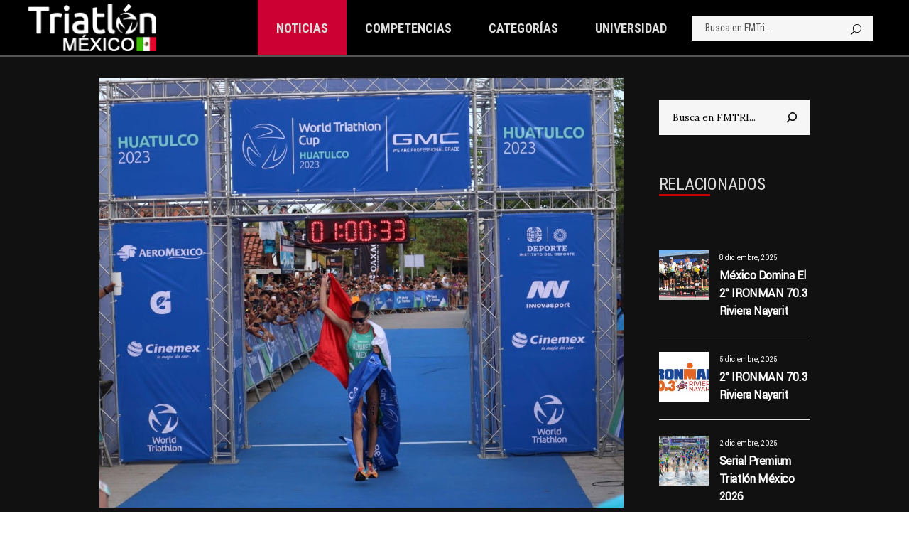

--- FILE ---
content_type: text/html; charset=UTF-8
request_url: https://triatlon.com.mx/tag/copa-mundial-huatulco/
body_size: 105895
content:
<!DOCTYPE html>
<html lang="es">
<head>
	
		<meta charset="UTF-8"/>
		<link rel="profile" href="http://gmpg.org/xfn/11"/>
		
				<meta name="viewport" content="width=device-width,initial-scale=1,user-scalable=yes">
		<style type="text/css" media="screen">#ui-datepicker-div.booked_custom_date_picker table.ui-datepicker-calendar tbody td a.ui-state-active,#ui-datepicker-div.booked_custom_date_picker table.ui-datepicker-calendar tbody td a.ui-state-active:hover,body #booked-profile-page input[type=submit].button-primary:hover,body .booked-list-view button.button:hover, body .booked-list-view input[type=submit].button-primary:hover,body table.booked-calendar input[type=submit].button-primary:hover,body .booked-modal input[type=submit].button-primary:hover,body table.booked-calendar th,body table.booked-calendar thead,body table.booked-calendar thead th,body table.booked-calendar .booked-appt-list .timeslot .timeslot-people button:hover,body #booked-profile-page .booked-profile-header,body #booked-profile-page .booked-tabs li.active a,body #booked-profile-page .booked-tabs li.active a:hover,body #booked-profile-page .appt-block .google-cal-button > a:hover,#ui-datepicker-div.booked_custom_date_picker .ui-datepicker-header{ background:#c4f2d4 !important; }body #booked-profile-page input[type=submit].button-primary:hover,body table.booked-calendar input[type=submit].button-primary:hover,body .booked-list-view button.button:hover, body .booked-list-view input[type=submit].button-primary:hover,body .booked-modal input[type=submit].button-primary:hover,body table.booked-calendar th,body table.booked-calendar .booked-appt-list .timeslot .timeslot-people button:hover,body #booked-profile-page .booked-profile-header,body #booked-profile-page .appt-block .google-cal-button > a:hover{ border-color:#c4f2d4 !important; }body table.booked-calendar tr.days,body table.booked-calendar tr.days th,body .booked-calendarSwitcher.calendar,body #booked-profile-page .booked-tabs,#ui-datepicker-div.booked_custom_date_picker table.ui-datepicker-calendar thead,#ui-datepicker-div.booked_custom_date_picker table.ui-datepicker-calendar thead th{ background:#039146 !important; }body table.booked-calendar tr.days th,body #booked-profile-page .booked-tabs{ border-color:#039146 !important; }#ui-datepicker-div.booked_custom_date_picker table.ui-datepicker-calendar tbody td.ui-datepicker-today a,#ui-datepicker-div.booked_custom_date_picker table.ui-datepicker-calendar tbody td.ui-datepicker-today a:hover,body #booked-profile-page input[type=submit].button-primary,body table.booked-calendar input[type=submit].button-primary,body .booked-list-view button.button, body .booked-list-view input[type=submit].button-primary,body .booked-list-view button.button, body .booked-list-view input[type=submit].button-primary,body .booked-modal input[type=submit].button-primary,body table.booked-calendar .booked-appt-list .timeslot .timeslot-people button,body #booked-profile-page .booked-profile-appt-list .appt-block.approved .status-block,body #booked-profile-page .appt-block .google-cal-button > a,body .booked-modal p.booked-title-bar,body table.booked-calendar td:hover .date span,body .booked-list-view a.booked_list_date_picker_trigger.booked-dp-active,body .booked-list-view a.booked_list_date_picker_trigger.booked-dp-active:hover,.booked-ms-modal .booked-book-appt /* Multi-Slot Booking */{ background:#56c477; }body #booked-profile-page input[type=submit].button-primary,body table.booked-calendar input[type=submit].button-primary,body .booked-list-view button.button, body .booked-list-view input[type=submit].button-primary,body .booked-list-view button.button, body .booked-list-view input[type=submit].button-primary,body .booked-modal input[type=submit].button-primary,body #booked-profile-page .appt-block .google-cal-button > a,body table.booked-calendar .booked-appt-list .timeslot .timeslot-people button,body .booked-list-view a.booked_list_date_picker_trigger.booked-dp-active,body .booked-list-view a.booked_list_date_picker_trigger.booked-dp-active:hover{ border-color:#56c477; }body .booked-modal .bm-window p i.fa,body .booked-modal .bm-window a,body .booked-appt-list .booked-public-appointment-title,body .booked-modal .bm-window p.appointment-title,.booked-ms-modal.visible:hover .booked-book-appt{ color:#56c477; }.booked-appt-list .timeslot.has-title .booked-public-appointment-title { color:inherit; }</style><meta name='robots' content='index, follow, max-image-preview:large, max-snippet:-1, max-video-preview:-1' />

	<!-- This site is optimized with the Yoast SEO plugin v23.9 - https://yoast.com/wordpress/plugins/seo/ -->
	<title>copa mundial Huatulco Archives - FMTRI</title>
	<link rel="canonical" href="https://triatlon.com.mx/tag/copa-mundial-huatulco/" />
	<meta property="og:locale" content="es_MX" />
	<meta property="og:type" content="article" />
	<meta property="og:title" content="copa mundial Huatulco Archives - FMTRI" />
	<meta property="og:url" content="https://triatlon.com.mx/tag/copa-mundial-huatulco/" />
	<meta property="og:site_name" content="FMTRI" />
	<meta name="twitter:card" content="summary_large_image" />
	<meta name="twitter:site" content="@FedMexTriatlon" />
	<script type="application/ld+json" class="yoast-schema-graph">{"@context":"https://schema.org","@graph":[{"@type":"CollectionPage","@id":"https://triatlon.com.mx/tag/copa-mundial-huatulco/","url":"https://triatlon.com.mx/tag/copa-mundial-huatulco/","name":"copa mundial Huatulco Archives - FMTRI","isPartOf":{"@id":"https://triatlon.com.mx/#website"},"primaryImageOfPage":{"@id":"https://triatlon.com.mx/tag/copa-mundial-huatulco/#primaryimage"},"image":{"@id":"https://triatlon.com.mx/tag/copa-mundial-huatulco/#primaryimage"},"thumbnailUrl":"https://triatlon.com.mx/wp-content/uploads/2023/06/e678d862-d5de-4689-895b-b15d3f373c25.jpg","breadcrumb":{"@id":"https://triatlon.com.mx/tag/copa-mundial-huatulco/#breadcrumb"},"inLanguage":"es"},{"@type":"ImageObject","inLanguage":"es","@id":"https://triatlon.com.mx/tag/copa-mundial-huatulco/#primaryimage","url":"https://triatlon.com.mx/wp-content/uploads/2023/06/e678d862-d5de-4689-895b-b15d3f373c25.jpg","contentUrl":"https://triatlon.com.mx/wp-content/uploads/2023/06/e678d862-d5de-4689-895b-b15d3f373c25.jpg","width":1080,"height":884},{"@type":"BreadcrumbList","@id":"https://triatlon.com.mx/tag/copa-mundial-huatulco/#breadcrumb","itemListElement":[{"@type":"ListItem","position":1,"name":"Home","item":"https://triatlon.com.mx/"},{"@type":"ListItem","position":2,"name":"copa mundial Huatulco"}]},{"@type":"WebSite","@id":"https://triatlon.com.mx/#website","url":"https://triatlon.com.mx/","name":"FMTRI","description":"Federación Mexicana de Triatlón","publisher":{"@id":"https://triatlon.com.mx/#organization"},"potentialAction":[{"@type":"SearchAction","target":{"@type":"EntryPoint","urlTemplate":"https://triatlon.com.mx/?s={search_term_string}"},"query-input":{"@type":"PropertyValueSpecification","valueRequired":true,"valueName":"search_term_string"}}],"inLanguage":"es"},{"@type":"Organization","@id":"https://triatlon.com.mx/#organization","name":"FMTRI","url":"https://triatlon.com.mx/","logo":{"@type":"ImageObject","inLanguage":"es","@id":"https://triatlon.com.mx/#/schema/logo/image/","url":"https://triatlon.com.mx/wp-content/uploads/2019/08/FMTRI30_2019-01.png","contentUrl":"https://triatlon.com.mx/wp-content/uploads/2019/08/FMTRI30_2019-01.png","width":1036,"height":621,"caption":"FMTRI"},"image":{"@id":"https://triatlon.com.mx/#/schema/logo/image/"},"sameAs":["https://www.facebook.com/FMTRI","https://x.com/FedMexTriatlon","https://www.instagram.com/fmtri","https://www.youtube.com/channel/UCZcfRv9M8x404NyCiCBToQw"]}]}</script>
	<!-- / Yoast SEO plugin. -->


<link rel='dns-prefetch' href='//fonts.googleapis.com' />
<link rel="alternate" type="application/rss+xml" title="FMTRI &raquo; Feed" href="https://triatlon.com.mx/feed/" />
<link rel="alternate" type="application/rss+xml" title="FMTRI &raquo; RSS de los comentarios" href="https://triatlon.com.mx/comments/feed/" />
<link rel="alternate" type="application/rss+xml" title="FMTRI &raquo; copa mundial Huatulco RSS de la etiqueta" href="https://triatlon.com.mx/tag/copa-mundial-huatulco/feed/" />
<style id='wp-img-auto-sizes-contain-inline-css' type='text/css'>
img:is([sizes=auto i],[sizes^="auto," i]){contain-intrinsic-size:3000px 1500px}
/*# sourceURL=wp-img-auto-sizes-contain-inline-css */
</style>
<style id='wp-emoji-styles-inline-css' type='text/css'>

	img.wp-smiley, img.emoji {
		display: inline !important;
		border: none !important;
		box-shadow: none !important;
		height: 1em !important;
		width: 1em !important;
		margin: 0 0.07em !important;
		vertical-align: -0.1em !important;
		background: none !important;
		padding: 0 !important;
	}
/*# sourceURL=wp-emoji-styles-inline-css */
</style>
<style id='wp-block-library-inline-css' type='text/css'>
:root{--wp-block-synced-color:#7a00df;--wp-block-synced-color--rgb:122,0,223;--wp-bound-block-color:var(--wp-block-synced-color);--wp-editor-canvas-background:#ddd;--wp-admin-theme-color:#007cba;--wp-admin-theme-color--rgb:0,124,186;--wp-admin-theme-color-darker-10:#006ba1;--wp-admin-theme-color-darker-10--rgb:0,107,160.5;--wp-admin-theme-color-darker-20:#005a87;--wp-admin-theme-color-darker-20--rgb:0,90,135;--wp-admin-border-width-focus:2px}@media (min-resolution:192dpi){:root{--wp-admin-border-width-focus:1.5px}}.wp-element-button{cursor:pointer}:root .has-very-light-gray-background-color{background-color:#eee}:root .has-very-dark-gray-background-color{background-color:#313131}:root .has-very-light-gray-color{color:#eee}:root .has-very-dark-gray-color{color:#313131}:root .has-vivid-green-cyan-to-vivid-cyan-blue-gradient-background{background:linear-gradient(135deg,#00d084,#0693e3)}:root .has-purple-crush-gradient-background{background:linear-gradient(135deg,#34e2e4,#4721fb 50%,#ab1dfe)}:root .has-hazy-dawn-gradient-background{background:linear-gradient(135deg,#faaca8,#dad0ec)}:root .has-subdued-olive-gradient-background{background:linear-gradient(135deg,#fafae1,#67a671)}:root .has-atomic-cream-gradient-background{background:linear-gradient(135deg,#fdd79a,#004a59)}:root .has-nightshade-gradient-background{background:linear-gradient(135deg,#330968,#31cdcf)}:root .has-midnight-gradient-background{background:linear-gradient(135deg,#020381,#2874fc)}:root{--wp--preset--font-size--normal:16px;--wp--preset--font-size--huge:42px}.has-regular-font-size{font-size:1em}.has-larger-font-size{font-size:2.625em}.has-normal-font-size{font-size:var(--wp--preset--font-size--normal)}.has-huge-font-size{font-size:var(--wp--preset--font-size--huge)}.has-text-align-center{text-align:center}.has-text-align-left{text-align:left}.has-text-align-right{text-align:right}.has-fit-text{white-space:nowrap!important}#end-resizable-editor-section{display:none}.aligncenter{clear:both}.items-justified-left{justify-content:flex-start}.items-justified-center{justify-content:center}.items-justified-right{justify-content:flex-end}.items-justified-space-between{justify-content:space-between}.screen-reader-text{border:0;clip-path:inset(50%);height:1px;margin:-1px;overflow:hidden;padding:0;position:absolute;width:1px;word-wrap:normal!important}.screen-reader-text:focus{background-color:#ddd;clip-path:none;color:#444;display:block;font-size:1em;height:auto;left:5px;line-height:normal;padding:15px 23px 14px;text-decoration:none;top:5px;width:auto;z-index:100000}html :where(.has-border-color){border-style:solid}html :where([style*=border-top-color]){border-top-style:solid}html :where([style*=border-right-color]){border-right-style:solid}html :where([style*=border-bottom-color]){border-bottom-style:solid}html :where([style*=border-left-color]){border-left-style:solid}html :where([style*=border-width]){border-style:solid}html :where([style*=border-top-width]){border-top-style:solid}html :where([style*=border-right-width]){border-right-style:solid}html :where([style*=border-bottom-width]){border-bottom-style:solid}html :where([style*=border-left-width]){border-left-style:solid}html :where(img[class*=wp-image-]){height:auto;max-width:100%}:where(figure){margin:0 0 1em}html :where(.is-position-sticky){--wp-admin--admin-bar--position-offset:var(--wp-admin--admin-bar--height,0px)}@media screen and (max-width:600px){html :where(.is-position-sticky){--wp-admin--admin-bar--position-offset:0px}}

/*# sourceURL=wp-block-library-inline-css */
</style><style id='wp-block-heading-inline-css' type='text/css'>
h1:where(.wp-block-heading).has-background,h2:where(.wp-block-heading).has-background,h3:where(.wp-block-heading).has-background,h4:where(.wp-block-heading).has-background,h5:where(.wp-block-heading).has-background,h6:where(.wp-block-heading).has-background{padding:1.25em 2.375em}h1.has-text-align-left[style*=writing-mode]:where([style*=vertical-lr]),h1.has-text-align-right[style*=writing-mode]:where([style*=vertical-rl]),h2.has-text-align-left[style*=writing-mode]:where([style*=vertical-lr]),h2.has-text-align-right[style*=writing-mode]:where([style*=vertical-rl]),h3.has-text-align-left[style*=writing-mode]:where([style*=vertical-lr]),h3.has-text-align-right[style*=writing-mode]:where([style*=vertical-rl]),h4.has-text-align-left[style*=writing-mode]:where([style*=vertical-lr]),h4.has-text-align-right[style*=writing-mode]:where([style*=vertical-rl]),h5.has-text-align-left[style*=writing-mode]:where([style*=vertical-lr]),h5.has-text-align-right[style*=writing-mode]:where([style*=vertical-rl]),h6.has-text-align-left[style*=writing-mode]:where([style*=vertical-lr]),h6.has-text-align-right[style*=writing-mode]:where([style*=vertical-rl]){rotate:180deg}
/*# sourceURL=https://triatlon.com.mx/wp-includes/blocks/heading/style.min.css */
</style>
<style id='wp-block-search-inline-css' type='text/css'>
.wp-block-search__button{margin-left:10px;word-break:normal}.wp-block-search__button.has-icon{line-height:0}.wp-block-search__button svg{height:1.25em;min-height:24px;min-width:24px;width:1.25em;fill:currentColor;vertical-align:text-bottom}:where(.wp-block-search__button){border:1px solid #ccc;padding:6px 10px}.wp-block-search__inside-wrapper{display:flex;flex:auto;flex-wrap:nowrap;max-width:100%}.wp-block-search__label{width:100%}.wp-block-search.wp-block-search__button-only .wp-block-search__button{box-sizing:border-box;display:flex;flex-shrink:0;justify-content:center;margin-left:0;max-width:100%}.wp-block-search.wp-block-search__button-only .wp-block-search__inside-wrapper{min-width:0!important;transition-property:width}.wp-block-search.wp-block-search__button-only .wp-block-search__input{flex-basis:100%;transition-duration:.3s}.wp-block-search.wp-block-search__button-only.wp-block-search__searchfield-hidden,.wp-block-search.wp-block-search__button-only.wp-block-search__searchfield-hidden .wp-block-search__inside-wrapper{overflow:hidden}.wp-block-search.wp-block-search__button-only.wp-block-search__searchfield-hidden .wp-block-search__input{border-left-width:0!important;border-right-width:0!important;flex-basis:0;flex-grow:0;margin:0;min-width:0!important;padding-left:0!important;padding-right:0!important;width:0!important}:where(.wp-block-search__input){appearance:none;border:1px solid #949494;flex-grow:1;font-family:inherit;font-size:inherit;font-style:inherit;font-weight:inherit;letter-spacing:inherit;line-height:inherit;margin-left:0;margin-right:0;min-width:3rem;padding:8px;text-decoration:unset!important;text-transform:inherit}:where(.wp-block-search__button-inside .wp-block-search__inside-wrapper){background-color:#fff;border:1px solid #949494;box-sizing:border-box;padding:4px}:where(.wp-block-search__button-inside .wp-block-search__inside-wrapper) .wp-block-search__input{border:none;border-radius:0;padding:0 4px}:where(.wp-block-search__button-inside .wp-block-search__inside-wrapper) .wp-block-search__input:focus{outline:none}:where(.wp-block-search__button-inside .wp-block-search__inside-wrapper) :where(.wp-block-search__button){padding:4px 8px}.wp-block-search.aligncenter .wp-block-search__inside-wrapper{margin:auto}.wp-block[data-align=right] .wp-block-search.wp-block-search__button-only .wp-block-search__inside-wrapper{float:right}
/*# sourceURL=https://triatlon.com.mx/wp-includes/blocks/search/style.min.css */
</style>
<style id='wp-block-paragraph-inline-css' type='text/css'>
.is-small-text{font-size:.875em}.is-regular-text{font-size:1em}.is-large-text{font-size:2.25em}.is-larger-text{font-size:3em}.has-drop-cap:not(:focus):first-letter{float:left;font-size:8.4em;font-style:normal;font-weight:100;line-height:.68;margin:.05em .1em 0 0;text-transform:uppercase}body.rtl .has-drop-cap:not(:focus):first-letter{float:none;margin-left:.1em}p.has-drop-cap.has-background{overflow:hidden}:root :where(p.has-background){padding:1.25em 2.375em}:where(p.has-text-color:not(.has-link-color)) a{color:inherit}p.has-text-align-left[style*="writing-mode:vertical-lr"],p.has-text-align-right[style*="writing-mode:vertical-rl"]{rotate:180deg}
/*# sourceURL=https://triatlon.com.mx/wp-includes/blocks/paragraph/style.min.css */
</style>
<style id='global-styles-inline-css' type='text/css'>
:root{--wp--preset--aspect-ratio--square: 1;--wp--preset--aspect-ratio--4-3: 4/3;--wp--preset--aspect-ratio--3-4: 3/4;--wp--preset--aspect-ratio--3-2: 3/2;--wp--preset--aspect-ratio--2-3: 2/3;--wp--preset--aspect-ratio--16-9: 16/9;--wp--preset--aspect-ratio--9-16: 9/16;--wp--preset--color--black: #000000;--wp--preset--color--cyan-bluish-gray: #abb8c3;--wp--preset--color--white: #ffffff;--wp--preset--color--pale-pink: #f78da7;--wp--preset--color--vivid-red: #cf2e2e;--wp--preset--color--luminous-vivid-orange: #ff6900;--wp--preset--color--luminous-vivid-amber: #fcb900;--wp--preset--color--light-green-cyan: #7bdcb5;--wp--preset--color--vivid-green-cyan: #00d084;--wp--preset--color--pale-cyan-blue: #8ed1fc;--wp--preset--color--vivid-cyan-blue: #0693e3;--wp--preset--color--vivid-purple: #9b51e0;--wp--preset--gradient--vivid-cyan-blue-to-vivid-purple: linear-gradient(135deg,rgb(6,147,227) 0%,rgb(155,81,224) 100%);--wp--preset--gradient--light-green-cyan-to-vivid-green-cyan: linear-gradient(135deg,rgb(122,220,180) 0%,rgb(0,208,130) 100%);--wp--preset--gradient--luminous-vivid-amber-to-luminous-vivid-orange: linear-gradient(135deg,rgb(252,185,0) 0%,rgb(255,105,0) 100%);--wp--preset--gradient--luminous-vivid-orange-to-vivid-red: linear-gradient(135deg,rgb(255,105,0) 0%,rgb(207,46,46) 100%);--wp--preset--gradient--very-light-gray-to-cyan-bluish-gray: linear-gradient(135deg,rgb(238,238,238) 0%,rgb(169,184,195) 100%);--wp--preset--gradient--cool-to-warm-spectrum: linear-gradient(135deg,rgb(74,234,220) 0%,rgb(151,120,209) 20%,rgb(207,42,186) 40%,rgb(238,44,130) 60%,rgb(251,105,98) 80%,rgb(254,248,76) 100%);--wp--preset--gradient--blush-light-purple: linear-gradient(135deg,rgb(255,206,236) 0%,rgb(152,150,240) 100%);--wp--preset--gradient--blush-bordeaux: linear-gradient(135deg,rgb(254,205,165) 0%,rgb(254,45,45) 50%,rgb(107,0,62) 100%);--wp--preset--gradient--luminous-dusk: linear-gradient(135deg,rgb(255,203,112) 0%,rgb(199,81,192) 50%,rgb(65,88,208) 100%);--wp--preset--gradient--pale-ocean: linear-gradient(135deg,rgb(255,245,203) 0%,rgb(182,227,212) 50%,rgb(51,167,181) 100%);--wp--preset--gradient--electric-grass: linear-gradient(135deg,rgb(202,248,128) 0%,rgb(113,206,126) 100%);--wp--preset--gradient--midnight: linear-gradient(135deg,rgb(2,3,129) 0%,rgb(40,116,252) 100%);--wp--preset--font-size--small: 13px;--wp--preset--font-size--medium: 20px;--wp--preset--font-size--large: 36px;--wp--preset--font-size--x-large: 42px;--wp--preset--spacing--20: 0.44rem;--wp--preset--spacing--30: 0.67rem;--wp--preset--spacing--40: 1rem;--wp--preset--spacing--50: 1.5rem;--wp--preset--spacing--60: 2.25rem;--wp--preset--spacing--70: 3.38rem;--wp--preset--spacing--80: 5.06rem;--wp--preset--shadow--natural: 6px 6px 9px rgba(0, 0, 0, 0.2);--wp--preset--shadow--deep: 12px 12px 50px rgba(0, 0, 0, 0.4);--wp--preset--shadow--sharp: 6px 6px 0px rgba(0, 0, 0, 0.2);--wp--preset--shadow--outlined: 6px 6px 0px -3px rgb(255, 255, 255), 6px 6px rgb(0, 0, 0);--wp--preset--shadow--crisp: 6px 6px 0px rgb(0, 0, 0);}:where(.is-layout-flex){gap: 0.5em;}:where(.is-layout-grid){gap: 0.5em;}body .is-layout-flex{display: flex;}.is-layout-flex{flex-wrap: wrap;align-items: center;}.is-layout-flex > :is(*, div){margin: 0;}body .is-layout-grid{display: grid;}.is-layout-grid > :is(*, div){margin: 0;}:where(.wp-block-columns.is-layout-flex){gap: 2em;}:where(.wp-block-columns.is-layout-grid){gap: 2em;}:where(.wp-block-post-template.is-layout-flex){gap: 1.25em;}:where(.wp-block-post-template.is-layout-grid){gap: 1.25em;}.has-black-color{color: var(--wp--preset--color--black) !important;}.has-cyan-bluish-gray-color{color: var(--wp--preset--color--cyan-bluish-gray) !important;}.has-white-color{color: var(--wp--preset--color--white) !important;}.has-pale-pink-color{color: var(--wp--preset--color--pale-pink) !important;}.has-vivid-red-color{color: var(--wp--preset--color--vivid-red) !important;}.has-luminous-vivid-orange-color{color: var(--wp--preset--color--luminous-vivid-orange) !important;}.has-luminous-vivid-amber-color{color: var(--wp--preset--color--luminous-vivid-amber) !important;}.has-light-green-cyan-color{color: var(--wp--preset--color--light-green-cyan) !important;}.has-vivid-green-cyan-color{color: var(--wp--preset--color--vivid-green-cyan) !important;}.has-pale-cyan-blue-color{color: var(--wp--preset--color--pale-cyan-blue) !important;}.has-vivid-cyan-blue-color{color: var(--wp--preset--color--vivid-cyan-blue) !important;}.has-vivid-purple-color{color: var(--wp--preset--color--vivid-purple) !important;}.has-black-background-color{background-color: var(--wp--preset--color--black) !important;}.has-cyan-bluish-gray-background-color{background-color: var(--wp--preset--color--cyan-bluish-gray) !important;}.has-white-background-color{background-color: var(--wp--preset--color--white) !important;}.has-pale-pink-background-color{background-color: var(--wp--preset--color--pale-pink) !important;}.has-vivid-red-background-color{background-color: var(--wp--preset--color--vivid-red) !important;}.has-luminous-vivid-orange-background-color{background-color: var(--wp--preset--color--luminous-vivid-orange) !important;}.has-luminous-vivid-amber-background-color{background-color: var(--wp--preset--color--luminous-vivid-amber) !important;}.has-light-green-cyan-background-color{background-color: var(--wp--preset--color--light-green-cyan) !important;}.has-vivid-green-cyan-background-color{background-color: var(--wp--preset--color--vivid-green-cyan) !important;}.has-pale-cyan-blue-background-color{background-color: var(--wp--preset--color--pale-cyan-blue) !important;}.has-vivid-cyan-blue-background-color{background-color: var(--wp--preset--color--vivid-cyan-blue) !important;}.has-vivid-purple-background-color{background-color: var(--wp--preset--color--vivid-purple) !important;}.has-black-border-color{border-color: var(--wp--preset--color--black) !important;}.has-cyan-bluish-gray-border-color{border-color: var(--wp--preset--color--cyan-bluish-gray) !important;}.has-white-border-color{border-color: var(--wp--preset--color--white) !important;}.has-pale-pink-border-color{border-color: var(--wp--preset--color--pale-pink) !important;}.has-vivid-red-border-color{border-color: var(--wp--preset--color--vivid-red) !important;}.has-luminous-vivid-orange-border-color{border-color: var(--wp--preset--color--luminous-vivid-orange) !important;}.has-luminous-vivid-amber-border-color{border-color: var(--wp--preset--color--luminous-vivid-amber) !important;}.has-light-green-cyan-border-color{border-color: var(--wp--preset--color--light-green-cyan) !important;}.has-vivid-green-cyan-border-color{border-color: var(--wp--preset--color--vivid-green-cyan) !important;}.has-pale-cyan-blue-border-color{border-color: var(--wp--preset--color--pale-cyan-blue) !important;}.has-vivid-cyan-blue-border-color{border-color: var(--wp--preset--color--vivid-cyan-blue) !important;}.has-vivid-purple-border-color{border-color: var(--wp--preset--color--vivid-purple) !important;}.has-vivid-cyan-blue-to-vivid-purple-gradient-background{background: var(--wp--preset--gradient--vivid-cyan-blue-to-vivid-purple) !important;}.has-light-green-cyan-to-vivid-green-cyan-gradient-background{background: var(--wp--preset--gradient--light-green-cyan-to-vivid-green-cyan) !important;}.has-luminous-vivid-amber-to-luminous-vivid-orange-gradient-background{background: var(--wp--preset--gradient--luminous-vivid-amber-to-luminous-vivid-orange) !important;}.has-luminous-vivid-orange-to-vivid-red-gradient-background{background: var(--wp--preset--gradient--luminous-vivid-orange-to-vivid-red) !important;}.has-very-light-gray-to-cyan-bluish-gray-gradient-background{background: var(--wp--preset--gradient--very-light-gray-to-cyan-bluish-gray) !important;}.has-cool-to-warm-spectrum-gradient-background{background: var(--wp--preset--gradient--cool-to-warm-spectrum) !important;}.has-blush-light-purple-gradient-background{background: var(--wp--preset--gradient--blush-light-purple) !important;}.has-blush-bordeaux-gradient-background{background: var(--wp--preset--gradient--blush-bordeaux) !important;}.has-luminous-dusk-gradient-background{background: var(--wp--preset--gradient--luminous-dusk) !important;}.has-pale-ocean-gradient-background{background: var(--wp--preset--gradient--pale-ocean) !important;}.has-electric-grass-gradient-background{background: var(--wp--preset--gradient--electric-grass) !important;}.has-midnight-gradient-background{background: var(--wp--preset--gradient--midnight) !important;}.has-small-font-size{font-size: var(--wp--preset--font-size--small) !important;}.has-medium-font-size{font-size: var(--wp--preset--font-size--medium) !important;}.has-large-font-size{font-size: var(--wp--preset--font-size--large) !important;}.has-x-large-font-size{font-size: var(--wp--preset--font-size--x-large) !important;}
/*# sourceURL=global-styles-inline-css */
</style>

<style id='classic-theme-styles-inline-css' type='text/css'>
/*! This file is auto-generated */
.wp-block-button__link{color:#fff;background-color:#32373c;border-radius:9999px;box-shadow:none;text-decoration:none;padding:calc(.667em + 2px) calc(1.333em + 2px);font-size:1.125em}.wp-block-file__button{background:#32373c;color:#fff;text-decoration:none}
/*# sourceURL=/wp-includes/css/classic-themes.min.css */
</style>
<link rel='stylesheet' id='booked-icons-css' href='https://triatlon.com.mx/wp-content/plugins/booked_2.3.5/assets/css/icons.css?ver=2.3.5' type='text/css' media='all' />
<link rel='stylesheet' id='booked-tooltipster-css' href='https://triatlon.com.mx/wp-content/plugins/booked_2.3.5/assets/js/tooltipster/css/tooltipster.css?ver=3.3.0' type='text/css' media='all' />
<link rel='stylesheet' id='booked-tooltipster-theme-css' href='https://triatlon.com.mx/wp-content/plugins/booked_2.3.5/assets/js/tooltipster/css/themes/tooltipster-light.css?ver=3.3.0' type='text/css' media='all' />
<link rel='stylesheet' id='booked-animations-css' href='https://triatlon.com.mx/wp-content/plugins/booked_2.3.5/assets/css/animations.css?ver=2.3.5' type='text/css' media='all' />
<link rel='stylesheet' id='booked-css-css' href='https://triatlon.com.mx/wp-content/plugins/booked_2.3.5/dist/booked.css?ver=2.3.5' type='text/css' media='all' />
<link rel='stylesheet' id='contact-form-7-css' href='https://triatlon.com.mx/wp-content/plugins/contact-form-7/includes/css/styles.css?ver=5.9.4' type='text/css' media='all' />
<link rel='stylesheet' id='bwg_fonts-css' href='https://triatlon.com.mx/wp-content/plugins/photo-gallery/css/bwg-fonts/fonts.css?ver=0.0.1' type='text/css' media='all' />
<link rel='stylesheet' id='sumoselect-css' href='https://triatlon.com.mx/wp-content/plugins/photo-gallery/css/sumoselect.min.css?ver=3.4.6' type='text/css' media='all' />
<link rel='stylesheet' id='mCustomScrollbar-css' href='https://triatlon.com.mx/wp-content/plugins/photo-gallery/css/jquery.mCustomScrollbar.min.css?ver=3.1.5' type='text/css' media='all' />
<link rel='stylesheet' id='bwg_googlefonts-css' href='https://fonts.googleapis.com/css?family=Ubuntu&#038;subset=greek,latin,greek-ext,vietnamese,cyrillic-ext,latin-ext,cyrillic' type='text/css' media='all' />
<link rel='stylesheet' id='bwg_frontend-css' href='https://triatlon.com.mx/wp-content/plugins/photo-gallery/css/styles.min.css?ver=1.8.31' type='text/css' media='all' />
<link rel='stylesheet' id='timetable_sf_style-css' href='https://triatlon.com.mx/wp-content/plugins/timetable/style/superfish.css?ver=6.9' type='text/css' media='all' />
<link rel='stylesheet' id='timetable_gtip2_style-css' href='https://triatlon.com.mx/wp-content/plugins/timetable/style/jquery.qtip.css?ver=6.9' type='text/css' media='all' />
<link rel='stylesheet' id='timetable_style-css' href='https://triatlon.com.mx/wp-content/plugins/timetable/style/style.css?ver=6.9' type='text/css' media='all' />
<link rel='stylesheet' id='timetable_event_template-css' href='https://triatlon.com.mx/wp-content/plugins/timetable/style/event_template.css?ver=6.9' type='text/css' media='all' />
<link rel='stylesheet' id='timetable_responsive_style-css' href='https://triatlon.com.mx/wp-content/plugins/timetable/style/responsive.css?ver=6.9' type='text/css' media='all' />
<link rel='stylesheet' id='timetable_font_lato-css' href='//fonts.googleapis.com/css?family=Lato%3A400%2C700&#038;ver=6.9' type='text/css' media='all' />
<link rel='stylesheet' id='xtrail-css' href='https://triatlon.com.mx/wp-content/themes/xtrail/style.css?ver=6.9' type='text/css' media='all' />
<link rel='stylesheet' id='femextriatlon-theme-css' href='https://triatlon.com.mx/wp-content/themes/xtrail_child/style.css?ver=1.0' type='text/css' media='all' />
<link rel='stylesheet' id='fmtri-styles-css' href='https://triatlon.com.mx/wp-content/themes/xtrail_child/css/estilos.css?ver=6.9' type='text/css' media='all' />
<link rel='stylesheet' id='xtrail-select-default-style-css' href='https://triatlon.com.mx/wp-content/themes/xtrail/style.css?ver=6.9' type='text/css' media='all' />
<link rel='stylesheet' id='xtrail-select-modules-css' href='https://triatlon.com.mx/wp-content/themes/xtrail/assets/css/modules.min.css?ver=6.9' type='text/css' media='all' />
<link rel='stylesheet' id='qodef-dripicons-css' href='https://triatlon.com.mx/wp-content/themes/xtrail/framework/lib/icons-pack/dripicons/dripicons.css?ver=6.9' type='text/css' media='all' />
<link rel='stylesheet' id='qodef-font_elegant-css' href='https://triatlon.com.mx/wp-content/themes/xtrail/framework/lib/icons-pack/elegant-icons/style.min.css?ver=6.9' type='text/css' media='all' />
<link rel='stylesheet' id='qodef-font_awesome-css' href='https://triatlon.com.mx/wp-content/themes/xtrail/framework/lib/icons-pack/font-awesome/css/fontawesome-all.min.css?ver=6.9' type='text/css' media='all' />
<link rel='stylesheet' id='qodef-ion_icons-css' href='https://triatlon.com.mx/wp-content/themes/xtrail/framework/lib/icons-pack/ion-icons/css/ionicons.min.css?ver=6.9' type='text/css' media='all' />
<link rel='stylesheet' id='qodef-linea_icons-css' href='https://triatlon.com.mx/wp-content/themes/xtrail/framework/lib/icons-pack/linea-icons/style.css?ver=6.9' type='text/css' media='all' />
<link rel='stylesheet' id='qodef-linear_icons-css' href='https://triatlon.com.mx/wp-content/themes/xtrail/framework/lib/icons-pack/linear-icons/style.css?ver=6.9' type='text/css' media='all' />
<link rel='stylesheet' id='qodef-simple_line_icons-css' href='https://triatlon.com.mx/wp-content/themes/xtrail/framework/lib/icons-pack/simple-line-icons/simple-line-icons.css?ver=6.9' type='text/css' media='all' />
<link rel='stylesheet' id='mediaelement-css' href='https://triatlon.com.mx/wp-includes/js/mediaelement/mediaelementplayer-legacy.min.css?ver=4.2.17' type='text/css' media='all' />
<link rel='stylesheet' id='wp-mediaelement-css' href='https://triatlon.com.mx/wp-includes/js/mediaelement/wp-mediaelement.min.css?ver=6.9' type='text/css' media='all' />
<link rel='stylesheet' id='xtrail-select-modules-responsive-css' href='https://triatlon.com.mx/wp-content/themes/xtrail/assets/css/modules-responsive.min.css?ver=6.9' type='text/css' media='all' />
<link rel='stylesheet' id='xtrail-select-google-fonts-css' href='https://fonts.googleapis.com/css?family=Lora%3A300%2C400%2C700%7CRoboto+Condensed%3A300%2C400%2C700%7CMr+Dafoe%3A300%2C400%2C700&#038;subset=latin-ext&#038;ver=1.0.0' type='text/css' media='all' />
<script type="text/javascript" src="https://triatlon.com.mx/wp-includes/js/jquery/jquery.min.js?ver=3.7.1" id="jquery-core-js"></script>
<script type="text/javascript" src="https://triatlon.com.mx/wp-includes/js/jquery/jquery-migrate.min.js?ver=3.4.1" id="jquery-migrate-js"></script>
<script type="text/javascript" src="https://triatlon.com.mx/wp-content/plugins/photo-gallery/js/jquery.sumoselect.min.js?ver=3.4.6" id="sumoselect-js"></script>
<script type="text/javascript" src="https://triatlon.com.mx/wp-content/plugins/photo-gallery/js/tocca.min.js?ver=2.0.9" id="bwg_mobile-js"></script>
<script type="text/javascript" src="https://triatlon.com.mx/wp-content/plugins/photo-gallery/js/jquery.mCustomScrollbar.concat.min.js?ver=3.1.5" id="mCustomScrollbar-js"></script>
<script type="text/javascript" src="https://triatlon.com.mx/wp-content/plugins/photo-gallery/js/jquery.fullscreen.min.js?ver=0.6.0" id="jquery-fullscreen-js"></script>
<script type="text/javascript" id="bwg_frontend-js-extra">
/* <![CDATA[ */
var bwg_objectsL10n = {"bwg_field_required":"este campo es obligatorio.","bwg_mail_validation":"Esta no es una direcci\u00f3n de correo electr\u00f3nico v\u00e1lida.","bwg_search_result":"No hay im\u00e1genes que coincidan con tu b\u00fasqueda.","bwg_select_tag":"Seleccionar la etiqueta","bwg_order_by":"Ordenar por","bwg_search":"Buscar","bwg_show_ecommerce":"Mostrar el comercio electr\u00f3nico","bwg_hide_ecommerce":"Ocultar el comercio electr\u00f3nico","bwg_show_comments":"Restaurar","bwg_hide_comments":"Ocultar comentarios","bwg_restore":"Restaurar","bwg_maximize":"Maximizar","bwg_fullscreen":"Pantalla completa","bwg_exit_fullscreen":"Salir de pantalla completa","bwg_search_tag":"BUSCAR...","bwg_tag_no_match":"No se han encontrado etiquetas","bwg_all_tags_selected":"Todas las etiquetas seleccionadas","bwg_tags_selected":"etiqueta seleccionada","play":"Reproducir","pause":"Pausar","is_pro":"","bwg_play":"Reproducir","bwg_pause":"Pausar","bwg_hide_info":"Anterior informaci\u00f3n","bwg_show_info":"Mostrar info","bwg_hide_rating":"Ocultar las valoraciones","bwg_show_rating":"Mostrar la valoraci\u00f3n","ok":"Aceptar","cancel":"Cancelar","select_all":"Seleccionar todo","lazy_load":"0","lazy_loader":"https://triatlon.com.mx/wp-content/plugins/photo-gallery/images/ajax_loader.png","front_ajax":"0","bwg_tag_see_all":"Ver todas las etiquetas","bwg_tag_see_less":"Ver menos etiquetas"};
//# sourceURL=bwg_frontend-js-extra
/* ]]> */
</script>
<script type="text/javascript" src="https://triatlon.com.mx/wp-content/plugins/photo-gallery/js/scripts.min.js?ver=1.8.31" id="bwg_frontend-js"></script>
<link rel="https://api.w.org/" href="https://triatlon.com.mx/wp-json/" /><link rel="alternate" title="JSON" type="application/json" href="https://triatlon.com.mx/wp-json/wp/v2/tags/94" /><link rel="EditURI" type="application/rsd+xml" title="RSD" href="https://triatlon.com.mx/xmlrpc.php?rsd" />
<meta name="generator" content="WordPress 6.9" />
<meta name="generator" content="Powered by WPBakery Page Builder - drag and drop page builder for WordPress."/>
<meta name="generator" content="Powered by Slider Revolution 6.5.18 - responsive, Mobile-Friendly Slider Plugin for WordPress with comfortable drag and drop interface." />
<script>function setREVStartSize(e){
			//window.requestAnimationFrame(function() {
				window.RSIW = window.RSIW===undefined ? window.innerWidth : window.RSIW;
				window.RSIH = window.RSIH===undefined ? window.innerHeight : window.RSIH;
				try {
					var pw = document.getElementById(e.c).parentNode.offsetWidth,
						newh;
					pw = pw===0 || isNaN(pw) ? window.RSIW : pw;
					e.tabw = e.tabw===undefined ? 0 : parseInt(e.tabw);
					e.thumbw = e.thumbw===undefined ? 0 : parseInt(e.thumbw);
					e.tabh = e.tabh===undefined ? 0 : parseInt(e.tabh);
					e.thumbh = e.thumbh===undefined ? 0 : parseInt(e.thumbh);
					e.tabhide = e.tabhide===undefined ? 0 : parseInt(e.tabhide);
					e.thumbhide = e.thumbhide===undefined ? 0 : parseInt(e.thumbhide);
					e.mh = e.mh===undefined || e.mh=="" || e.mh==="auto" ? 0 : parseInt(e.mh,0);
					if(e.layout==="fullscreen" || e.l==="fullscreen")
						newh = Math.max(e.mh,window.RSIH);
					else{
						e.gw = Array.isArray(e.gw) ? e.gw : [e.gw];
						for (var i in e.rl) if (e.gw[i]===undefined || e.gw[i]===0) e.gw[i] = e.gw[i-1];
						e.gh = e.el===undefined || e.el==="" || (Array.isArray(e.el) && e.el.length==0)? e.gh : e.el;
						e.gh = Array.isArray(e.gh) ? e.gh : [e.gh];
						for (var i in e.rl) if (e.gh[i]===undefined || e.gh[i]===0) e.gh[i] = e.gh[i-1];
											
						var nl = new Array(e.rl.length),
							ix = 0,
							sl;
						e.tabw = e.tabhide>=pw ? 0 : e.tabw;
						e.thumbw = e.thumbhide>=pw ? 0 : e.thumbw;
						e.tabh = e.tabhide>=pw ? 0 : e.tabh;
						e.thumbh = e.thumbhide>=pw ? 0 : e.thumbh;
						for (var i in e.rl) nl[i] = e.rl[i]<window.RSIW ? 0 : e.rl[i];
						sl = nl[0];
						for (var i in nl) if (sl>nl[i] && nl[i]>0) { sl = nl[i]; ix=i;}
						var m = pw>(e.gw[ix]+e.tabw+e.thumbw) ? 1 : (pw-(e.tabw+e.thumbw)) / (e.gw[ix]);
						newh =  (e.gh[ix] * m) + (e.tabh + e.thumbh);
					}
					var el = document.getElementById(e.c);
					if (el!==null && el) el.style.height = newh+"px";
					el = document.getElementById(e.c+"_wrapper");
					if (el!==null && el) {
						el.style.height = newh+"px";
						el.style.display = "block";
					}
				} catch(e){
					console.log("Failure at Presize of Slider:" + e)
				}
			//});
		  };</script>
<noscript><style> .wpb_animate_when_almost_visible { opacity: 1; }</style></noscript>
    <!-- Favicon -->
    <link rel="icon" type="image/x-icon" href="/favicon.ico">
    <link rel="icon" type="image/png" sizes="16x16" href="/favicon-16x16.png">
    <link rel="icon" type="image/png" sizes="32x32" href="/favicon-32x32.png">
    <link rel="apple-touch-icon" sizes="180x180" href="/apple-touch-icon.png">
    <link rel="icon" type="image/png" sizes="192x192"  href="/android-icon-192x192.png">
    <link rel="icon" type="image/png" sizes="192x192"  href="/android-icon-512x512.png">
    <meta name="msapplication-TileColor" content="#333333">
    <meta name="msapplication-TileImage" content="/mstile-icon-150x150.png">
    <meta name="theme-color" content="#333333">
    <link rel="manifest" href="/site.webmanifest">
    <link rel="mask-icon" href="/safari-pinned-tab.svg" color="#5bbad5">





    
    <!-- Google Tag Manager -->
    <script>(function(w,d,s,l,i){w[l]=w[l]||[];w[l].push({'gtm.start':
    new Date().getTime(),event:'gtm.js'});var f=d.getElementsByTagName(s)[0],
    j=d.createElement(s),dl=l!='dataLayer'?'&l='+l:'';j.async=true;j.src=
    'https://www.googletagmanager.com/gtm.js?id='+i+dl;f.parentNode.insertBefore(j,f);
    })(window,document,'script','dataLayer','GTM-PFJ7S8ZC');</script>
    <!-- End Google Tag Manager -->

<link rel='stylesheet' id='rs-plugin-settings-css' href='https://triatlon.com.mx/wp-content/plugins/revslider/public/assets/css/rs6.css?ver=6.5.18' type='text/css' media='all' />
<style id='rs-plugin-settings-inline-css' type='text/css'>
#rs-demo-id {}
/*# sourceURL=rs-plugin-settings-inline-css */
</style>
</head>
<body class="archive tag tag-copa-mundial-huatulco tag-94 wp-theme-xtrail wp-child-theme-xtrail_child xtrail-core-1.2 femex triathlon theme-child-ver-1.0 xtrail-ver-1.3 qodef-grid-1300 qodef-empty-google-api qodef-wide-dropdown-menu-content-in-grid qodef-fixed-on-scroll qodef-dropdown-animate-height qodef-header-standard qodef-menu-area-shadow-disable qodef-menu-area-in-grid-shadow-disable qodef-menu-area-border-disable qodef-menu-area-in-grid-border-disable qodef-logo-area-border-disable qodef-logo-area-in-grid-border-disable qodef-header-vertical-shadow-disable qodef-header-vertical-border-disable qodef-default-mobile-header qodef-sticky-up-mobile-header wpb-js-composer js-comp-ver-6.8.0 vc_responsive" itemscope itemtype="http://schema.org/WebPage">
    <!-- Google Tag Manager (noscript) -->
    <noscript><iframe src="https://www.googletagmanager.com/ns.html?id=GTM-PFJ7S8ZC"
    height="0" width="0" style="display:none;visibility:hidden"></iframe></noscript>
    <!-- End Google Tag Manager (noscript) -->
    <div class="qodef-wrapper">
        <div class="qodef-wrapper-inner">
            
<header class="qodef-page-header">
		
			<div class="qodef-fixed-wrapper">
				
	<div class="qodef-menu-area qodef-menu-right">
				
						
			<div class="qodef-vertical-align-containers">
				<div class="qodef-position-left"><!--
				 --><div class="qodef-position-left-inner">
						
	
	<div class="qodef-logo-wrapper">
		<a itemprop="url" href="https://triatlon.com.mx/" style="height: 68px;">
			<img itemprop="image" class="qodef-normal-logo" src="http://triatlon.com.mx/wp-content/uploads/2020/10/TriatlonMexico_ft_368x136.png" width="368" height="136"  alt="logo"/>
			<img itemprop="image" class="qodef-dark-logo" src="http://triatlon.com.mx/wp-content/uploads/2020/10/TriatlonMexico_ft_368x136.png" width="368" height="136"  alt="dark logo"/>			<img itemprop="image" class="qodef-light-logo" src="http://triatlon.com.mx/wp-content/uploads/2020/10/TriatlonMexico_ft_368x136.png" width="368" height="136"  alt="light logo"/>		</a>
	</div>

											</div>
				</div>
								<div class="qodef-position-right"><!--
				 --><div class="qodef-position-right-inner">
														
	<nav class="qodef-main-menu qodef-drop-down qodef-default-nav">
		<ul id="menu-fmtri-menu" class="clearfix"><li id="nav-menu-item-11176" class="menu-item menu-item-type-custom menu-item-object-custom menu-item-has-children  has_sub narrow"><a href="" class=""><span class="item_outer"><span class="item_text">NOTICIAS</span><i class="qodef-menu-arrow fa fa-angle-down"></i></span></a>
<div class="second"><div class="inner"><ul>
	<li id="nav-menu-item-11177" class="menu-item menu-item-type-custom menu-item-object-custom "><a href="https://www.triatlon.com.mx/noticias/" class=""><span class="item_outer"><span class="item_text">Recientes</span></span></a></li>
	<li id="nav-menu-item-11511" class="menu-item menu-item-type-custom menu-item-object-custom "><a href="https://triatlon.com.mx/galerias/" class=""><span class="item_outer"><span class="item_text">Galerías</span></span></a></li>
</ul></div></div>
</li>
<li id="nav-menu-item-11178" class="menu-item menu-item-type-custom menu-item-object-custom menu-item-has-children  has_sub narrow"><a href="" class=""><span class="item_outer"><span class="item_text">COMPETENCIAS</span><i class="qodef-menu-arrow fa fa-angle-down"></i></span></a>
<div class="second"><div class="inner"><ul>
	<li id="nav-menu-item-11179" class="menu-item menu-item-type-custom menu-item-object-custom "><a href="https://www.triatlon.com.mx/eventos-fmtri/" class=""><span class="item_outer"><span class="item_text">Eventos</span></span></a></li>
	<li id="nav-menu-item-11188" class="menu-item menu-item-type-custom menu-item-object-custom "><a href="https://triatlon.com.mx/rankings/" class=""><span class="item_outer"><span class="item_text">Ranking</span></span></a></li>
	<li id="nav-menu-item-12032" class="menu-item menu-item-type-custom menu-item-object-custom "><a href="https://triatlon.com.mx/triclubs/" class=""><span class="item_outer"><span class="item_text">TriClubs</span></span></a></li>
</ul></div></div>
</li>
<li id="nav-menu-item-11180" class="menu-item menu-item-type-custom menu-item-object-custom menu-item-has-children  has_sub narrow"><a href="" class=""><span class="item_outer"><span class="item_text">CATEGORÍAS</span><i class="qodef-menu-arrow fa fa-angle-down"></i></span></a>
<div class="second"><div class="inner"><ul>
	<li id="nav-menu-item-11184" class="menu-item menu-item-type-custom menu-item-object-custom menu-item-has-children sub"><a href="https://www.triatlon.com.mx/seleccion-nacional-alto-rendimiento/" class=""><span class="item_outer"><span class="item_text">Alto Rendimiento</span></span></a>
	<ul>
		<li id="nav-menu-item-11185" class="menu-item menu-item-type-custom menu-item-object-custom "><a href="https://www.triatlon.com.mx/seleccion-nacional-alto-rendimiento/#convocatoriasLabel" class=""><span class="item_outer"><span class="item_text">Convocatorias</span></span></a></li>
		<li id="nav-menu-item-11186" class="menu-item menu-item-type-custom menu-item-object-custom "><a href="https://www.triatlon.com.mx/seleccion-nacional-alto-rendimiento/#eliteSub23Label" class=""><span class="item_outer"><span class="item_text">Elite y Sub 23</span></span></a></li>
		<li id="nav-menu-item-11187" class="menu-item menu-item-type-custom menu-item-object-custom "><a href="https://www.triatlon.com.mx/seleccion-nacional-alto-rendimiento/#juniorsLabel" class=""><span class="item_outer"><span class="item_text">Juniors</span></span></a></li>
		<li id="nav-menu-item-11195" class="menu-item menu-item-type-custom menu-item-object-custom "><a href="https://www.triatlon.com.mx/atletas/" class=""><span class="item_outer"><span class="item_text">Atletas</span></span></a></li>
	</ul>
</li>
	<li id="nav-menu-item-11189" class="menu-item menu-item-type-custom menu-item-object-custom "><a href="https://www.triatlon.com.mx/grupo-por-edad/" class=""><span class="item_outer"><span class="item_text">Grupos por edad</span></span></a></li>
	<li id="nav-menu-item-11190" class="menu-item menu-item-type-custom menu-item-object-custom menu-item-has-children sub"><a href="https://www.triatlon.com.mx/olimpiadas-nacionales/" class=""><span class="item_outer"><span class="item_text">Nacionales CONADE</span></span></a>
	<ul>
		<li id="nav-menu-item-11196" class="menu-item menu-item-type-custom menu-item-object-custom "><a target="_blank" href="http://www.triatlonmexico.com/nc" class=""><span class="item_outer"><span class="item_text">Inscripciones estatales</span></span></a></li>
	</ul>
</li>
	<li id="nav-menu-item-11191" class="menu-item menu-item-type-custom menu-item-object-custom menu-item-has-children sub"><a href="https://www.triatlon.com.mx/seleccion-nacional-paratriatlon/" class=""><span class="item_outer"><span class="item_text">Paratriatlón</span></span></a>
	<ul>
		<li id="nav-menu-item-11192" class="menu-item menu-item-type-custom menu-item-object-custom "><a href="https://www.triatlon.com.mx/seleccion-nacional-paratriatlon/#informacionLabel" class=""><span class="item_outer"><span class="item_text">Información</span></span></a></li>
		<li id="nav-menu-item-11193" class="menu-item menu-item-type-custom menu-item-object-custom "><a href="https://www.triatlon.com.mx/seleccion-nacional-paratriatlon/#paralimpiadaLabel" class=""><span class="item_outer"><span class="item_text">Paralimpiada</span></span></a></li>
		<li id="nav-menu-item-11194" class="menu-item menu-item-type-custom menu-item-object-custom "><a href="https://www.triatlon.com.mx/seleccion-nacional-paratriatlon/#convocatoriasLabel" class=""><span class="item_outer"><span class="item_text">Convocatorias</span></span></a></li>
	</ul>
</li>
</ul></div></div>
</li>
<li id="nav-menu-item-11181" class="menu-item menu-item-type-custom menu-item-object-custom menu-item-has-children  has_sub narrow"><a href="" class=""><span class="item_outer"><span class="item_text">UNIVERSIDAD</span><i class="qodef-menu-arrow fa fa-angle-down"></i></span></a>
<div class="second"><div class="inner"><ul>
	<li id="nav-menu-item-11182" class="menu-item menu-item-type-custom menu-item-object-custom "><a href="http://www.triatlonmexico.com/default.aspx#cursos" class=""><span class="item_outer"><span class="item_text">Cursos</span></span></a></li>
	<li id="nav-menu-item-11183" class="menu-item menu-item-type-custom menu-item-object-custom "><a href="http://www.triatlonmexico.com/default.aspx#entrenadores" class=""><span class="item_outer"><span class="item_text">Entrenadores</span></span></a></li>
</ul></div></div>
</li>
</ul>	</nav>

																	</div>
				</div>
			</div>
			
			</div>
			
			</div>
		
		
	</header>


<header class="qodef-mobile-header">
		
	<div class="qodef-mobile-header-inner">
		<div class="qodef-mobile-header-holder">
			            <div class="qodef-grid">
								<div class="qodef-vertical-align-containers">
					<div class="qodef-vertical-align-containers">
						<div class="qodef-position-left"><!--
						 --><div class="qodef-position-left-inner">
								
<div class="qodef-mobile-logo-wrapper">
	<a itemprop="url" href="https://triatlon.com.mx/" style="height: 68px">
		<img itemprop="image" src="http://triatlon.com.mx/wp-content/uploads/2020/10/TriatlonMexico_ft_368x136.png" width="368" height="136"  alt="Mobile Logo"/>
	</a>
</div>

							</div>
						</div>
						<div class="qodef-position-right"><!--
						 --><div class="qodef-position-right-inner">
																									<div class="qodef-mobile-menu-opener qodef-mobile-menu-opener-icon-pack">
										<a href="javascript:void(0)">
																						<span class="qodef-mobile-menu-icon">
												<i class="qodef-icon-font-awesome fa fa-bars "></i>											</span>
										</a>
									</div>
															</div>
						</div>
					</div>
				</div>
				            </div>
		    		</div>
		
	<nav class="qodef-mobile-nav" role="navigation" aria-label="Mobile Menu">
		<div class="qodef-grid">
			<ul id="menu-fmtri-menu-1" class=""><li id="mobile-menu-item-11176" class="menu-item menu-item-type-custom menu-item-object-custom menu-item-has-children  has_sub"><a href="" class=""><span>NOTICIAS</span></a><span class="mobile_arrow"><i class="qodef-sub-arrow ion-chevron-right"></i></span>
<ul class="sub_menu">
	<li id="mobile-menu-item-11177" class="menu-item menu-item-type-custom menu-item-object-custom "><a href="https://www.triatlon.com.mx/noticias/" class=""><span>Recientes</span></a></li>
	<li id="mobile-menu-item-11511" class="menu-item menu-item-type-custom menu-item-object-custom "><a href="https://triatlon.com.mx/galerias/" class=""><span>Galerías</span></a></li>
</ul>
</li>
<li id="mobile-menu-item-11178" class="menu-item menu-item-type-custom menu-item-object-custom menu-item-has-children  has_sub"><a href="" class=""><span>COMPETENCIAS</span></a><span class="mobile_arrow"><i class="qodef-sub-arrow ion-chevron-right"></i></span>
<ul class="sub_menu">
	<li id="mobile-menu-item-11179" class="menu-item menu-item-type-custom menu-item-object-custom "><a href="https://www.triatlon.com.mx/eventos-fmtri/" class=""><span>Eventos</span></a></li>
	<li id="mobile-menu-item-11188" class="menu-item menu-item-type-custom menu-item-object-custom "><a href="https://triatlon.com.mx/rankings/" class=""><span>Ranking</span></a></li>
	<li id="mobile-menu-item-12032" class="menu-item menu-item-type-custom menu-item-object-custom "><a href="https://triatlon.com.mx/triclubs/" class=""><span>TriClubs</span></a></li>
</ul>
</li>
<li id="mobile-menu-item-11180" class="menu-item menu-item-type-custom menu-item-object-custom menu-item-has-children  has_sub"><a href="" class=""><span>CATEGORÍAS</span></a><span class="mobile_arrow"><i class="qodef-sub-arrow ion-chevron-right"></i></span>
<ul class="sub_menu">
	<li id="mobile-menu-item-11184" class="menu-item menu-item-type-custom menu-item-object-custom menu-item-has-children  has_sub"><a href="https://www.triatlon.com.mx/seleccion-nacional-alto-rendimiento/" class=""><span>Alto Rendimiento</span></a><span class="mobile_arrow"><i class="qodef-sub-arrow ion-chevron-right"></i></span>
	<ul class="sub_menu">
		<li id="mobile-menu-item-11185" class="menu-item menu-item-type-custom menu-item-object-custom "><a href="https://www.triatlon.com.mx/seleccion-nacional-alto-rendimiento/#convocatoriasLabel" class=""><span>Convocatorias</span></a></li>
		<li id="mobile-menu-item-11186" class="menu-item menu-item-type-custom menu-item-object-custom "><a href="https://www.triatlon.com.mx/seleccion-nacional-alto-rendimiento/#eliteSub23Label" class=""><span>Elite y Sub 23</span></a></li>
		<li id="mobile-menu-item-11187" class="menu-item menu-item-type-custom menu-item-object-custom "><a href="https://www.triatlon.com.mx/seleccion-nacional-alto-rendimiento/#juniorsLabel" class=""><span>Juniors</span></a></li>
		<li id="mobile-menu-item-11195" class="menu-item menu-item-type-custom menu-item-object-custom "><a href="https://www.triatlon.com.mx/atletas/" class=""><span>Atletas</span></a></li>
	</ul>
</li>
	<li id="mobile-menu-item-11189" class="menu-item menu-item-type-custom menu-item-object-custom "><a href="https://www.triatlon.com.mx/grupo-por-edad/" class=""><span>Grupos por edad</span></a></li>
	<li id="mobile-menu-item-11190" class="menu-item menu-item-type-custom menu-item-object-custom menu-item-has-children  has_sub"><a href="https://www.triatlon.com.mx/olimpiadas-nacionales/" class=""><span>Nacionales CONADE</span></a><span class="mobile_arrow"><i class="qodef-sub-arrow ion-chevron-right"></i></span>
	<ul class="sub_menu">
		<li id="mobile-menu-item-11196" class="menu-item menu-item-type-custom menu-item-object-custom "><a target="_blank" href="http://www.triatlonmexico.com/nc" class=""><span>Inscripciones estatales</span></a></li>
	</ul>
</li>
	<li id="mobile-menu-item-11191" class="menu-item menu-item-type-custom menu-item-object-custom menu-item-has-children  has_sub"><a href="https://www.triatlon.com.mx/seleccion-nacional-paratriatlon/" class=""><span>Paratriatlón</span></a><span class="mobile_arrow"><i class="qodef-sub-arrow ion-chevron-right"></i></span>
	<ul class="sub_menu">
		<li id="mobile-menu-item-11192" class="menu-item menu-item-type-custom menu-item-object-custom "><a href="https://www.triatlon.com.mx/seleccion-nacional-paratriatlon/#informacionLabel" class=""><span>Información</span></a></li>
		<li id="mobile-menu-item-11193" class="menu-item menu-item-type-custom menu-item-object-custom "><a href="https://www.triatlon.com.mx/seleccion-nacional-paratriatlon/#paralimpiadaLabel" class=""><span>Paralimpiada</span></a></li>
		<li id="mobile-menu-item-11194" class="menu-item menu-item-type-custom menu-item-object-custom "><a href="https://www.triatlon.com.mx/seleccion-nacional-paratriatlon/#convocatoriasLabel" class=""><span>Convocatorias</span></a></li>
	</ul>
</li>
</ul>
</li>
<li id="mobile-menu-item-11181" class="menu-item menu-item-type-custom menu-item-object-custom menu-item-has-children  has_sub"><a href="" class=""><span>UNIVERSIDAD</span></a><span class="mobile_arrow"><i class="qodef-sub-arrow ion-chevron-right"></i></span>
<ul class="sub_menu">
	<li id="mobile-menu-item-11182" class="menu-item menu-item-type-custom menu-item-object-custom "><a href="http://www.triatlonmexico.com/default.aspx#cursos" class=""><span>Cursos</span></a></li>
	<li id="mobile-menu-item-11183" class="menu-item menu-item-type-custom menu-item-object-custom "><a href="http://www.triatlonmexico.com/default.aspx#entrenadores" class=""><span>Entrenadores</span></a></li>
</ul>
</li>
</ul>		</div>
	</nav>

	</div>
	
	</header>

			<a id='qodef-back-to-top' href='#'>
                <span class="qodef-icon-stack">
                     <i class="qodef-icon-font-awesome fa fa-angle-up "></i>                </span>
			</a>
			        
            <div class="qodef-content" >
                <div class="qodef-content-inner">
<div class="qodef-container">
		
	<div class="qodef-container-inner clearfix">
		<div class="qodef-grid-row qodef-grid-large-gutter">
	<div class="qodef-page-content-holder qodef-grid-col-9">
		<div class="qodef-blog-holder qodef-blog-standard qodef-blog-pagination-standard" data-blog-type= standard data-next-page= 2 data-max-num-pages= 1 data-post-number= 10 data-excerpt-length= 65 data-archive-tag= 94 >
	<div class="qodef-blog-holder-inner">
		<article id="post-10282" class="qodef-post-has-media post-10282 post type-post status-publish format-standard has-post-thumbnail hentry category-noticias category-prensa tag-anahi-alvarez tag-copa-mundial-huatulco tag-equipos-relevos-mixtos tag-world-cup-huatulco">
    <div class="qodef-post-content">
        <div class="qodef-post-heading">
            
	<div class="qodef-post-image">
					<a itemprop="url" href="https://triatlon.com.mx/2023/06/18/mexico-brilla-en-el-15-aniversario-de-la-copa-mundial-world-triathlon-huatulco/" title="México brilla en el 15° Aniversario de la Copa Mundial World Triathlon Huatulco">
					<img width="1080" height="884" src="https://triatlon.com.mx/wp-content/uploads/2023/06/e678d862-d5de-4689-895b-b15d3f373c25.jpg" class="attachment-full size-full wp-post-image" alt="" decoding="async" fetchpriority="high" srcset="https://triatlon.com.mx/wp-content/uploads/2023/06/e678d862-d5de-4689-895b-b15d3f373c25.jpg 1080w, https://triatlon.com.mx/wp-content/uploads/2023/06/e678d862-d5de-4689-895b-b15d3f373c25-300x246.jpg 300w, https://triatlon.com.mx/wp-content/uploads/2023/06/e678d862-d5de-4689-895b-b15d3f373c25-1024x838.jpg 1024w, https://triatlon.com.mx/wp-content/uploads/2023/06/e678d862-d5de-4689-895b-b15d3f373c25-768x629.jpg 768w" sizes="(max-width: 1080px) 100vw, 1080px" />					</a>
				

			</div>
        </div>
        <div class="qodef-post-text">
            <div class="qodef-post-text-inner">
                <div class="qodef-post-info-top">
                    <div itemprop="dateCreated" class="qodef-post-info-date entry-date published updated">
            <a itemprop="url" href="https://triatlon.com.mx/2023/06/">
    
        18 junio, 2023        </a>
    <meta itemprop="interactionCount" content="UserComments: 0"/>
</div>					<div class="qodef-post-info-category">
    <a href="https://triatlon.com.mx/noticias/" rel="category tag">Noticias</a>, <a href="https://triatlon.com.mx/prensa/" rel="category tag">Prensa</a></div>                </div>
                <div class="qodef-post-text-main">
                    
<h3 itemprop="name" class="entry-title qodef-post-title" >
            <a itemprop="url" href="https://triatlon.com.mx/2023/06/18/mexico-brilla-en-el-15-aniversario-de-la-copa-mundial-world-triathlon-huatulco/" title="México brilla en el 15° Aniversario de la Copa Mundial World Triathlon Huatulco">
            México brilla en el 15° Aniversario de la Copa Mundial World Triathlon Huatulco            </a>
    </h3>                    		<div class="qodef-post-excerpt-holder">
			<p itemprop="description" class="qodef-post-excerpt">
				




México
tuvo una brillante actuación en el 15° aniversario de la Copa Mundial de World
Triathlon Huatulco Oaxaca conquistando tres pódiums en la competencia
individual y una más en el Campeonato Panamericano de Triatlón de Relevos Mixtos.



Anahí
Álvarez efectuó una magnifica etapa de carrera con crono de 16:47:23 para ganar
el evento y convertirse en la primera mujer mexicana en llevarse el oro en
Huatulco.



Mercedes
Romero apretó el paso en los últimos			</p>
		</div>
	                                    </div>
                <div class="qodef-post-info-bottom clearfix">
                    <div class="qodef-post-info-bottom-left">
                                                    <div class="qodef-blog-like">
        <a href="#" class="qodef-like" id="qodef-like-10282-293" title="Like this"><i class="icon_heart_alt"></i><span>0</span><span> Like</span></a>    </div>
						<div class="qodef-tags-holder">
    <div class="qodef-tags">
        <a href="https://triatlon.com.mx/tag/anahi-alvarez/" rel="tag">Anahí Álvarez</a>, <a href="https://triatlon.com.mx/tag/copa-mundial-huatulco/" rel="tag">copa mundial Huatulco</a>, <a href="https://triatlon.com.mx/tag/equipos-relevos-mixtos/" rel="tag">Equipos Relevos Mixtos</a>, <a href="https://triatlon.com.mx/tag/world-cup-huatulco/" rel="tag">World Cup Huatulco</a>    </div>
</div>
                    </div>
                    <div class="qodef-post-info-bottom-right">
                                            </div>
                </div>
            </div>
        </div>
    </div>
</article><article id="post-10228" class="qodef-post-has-media post-10228 post type-post status-publish format-standard has-post-thumbnail hentry category-noticias category-prensa tag-copa-mundial-huatulco tag-huatulco tag-world-cup-huatulco tag-worldtriathlon">
    <div class="qodef-post-content">
        <div class="qodef-post-heading">
            
	<div class="qodef-post-image">
					<a itemprop="url" href="https://triatlon.com.mx/2023/05/25/15-aniversario-copa-mundial-world-triathlon-huatulco/" title="15° Aniversario Copa Mundial World Triathlon Huatulco">
					<img width="1600" height="1066" src="https://triatlon.com.mx/wp-content/uploads/2023/05/acf27333-bc3e-4519-9d28-2b583df8bea1.jpg" class="attachment-full size-full wp-post-image" alt="" decoding="async" srcset="https://triatlon.com.mx/wp-content/uploads/2023/05/acf27333-bc3e-4519-9d28-2b583df8bea1.jpg 1600w, https://triatlon.com.mx/wp-content/uploads/2023/05/acf27333-bc3e-4519-9d28-2b583df8bea1-300x200.jpg 300w, https://triatlon.com.mx/wp-content/uploads/2023/05/acf27333-bc3e-4519-9d28-2b583df8bea1-1024x682.jpg 1024w, https://triatlon.com.mx/wp-content/uploads/2023/05/acf27333-bc3e-4519-9d28-2b583df8bea1-768x512.jpg 768w, https://triatlon.com.mx/wp-content/uploads/2023/05/acf27333-bc3e-4519-9d28-2b583df8bea1-1536x1023.jpg 1536w" sizes="(max-width: 1600px) 100vw, 1600px" />					</a>
				

			</div>
        </div>
        <div class="qodef-post-text">
            <div class="qodef-post-text-inner">
                <div class="qodef-post-info-top">
                    <div itemprop="dateCreated" class="qodef-post-info-date entry-date published updated">
            <a itemprop="url" href="https://triatlon.com.mx/2023/05/">
    
        25 mayo, 2023        </a>
    <meta itemprop="interactionCount" content="UserComments: 0"/>
</div>					<div class="qodef-post-info-category">
    <a href="https://triatlon.com.mx/noticias/" rel="category tag">Noticias</a>, <a href="https://triatlon.com.mx/prensa/" rel="category tag">Prensa</a></div>                </div>
                <div class="qodef-post-text-main">
                    
<h3 itemprop="name" class="entry-title qodef-post-title" >
            <a itemprop="url" href="https://triatlon.com.mx/2023/05/25/15-aniversario-copa-mundial-world-triathlon-huatulco/" title="15° Aniversario Copa Mundial World Triathlon Huatulco">
            15° Aniversario Copa Mundial World Triathlon Huatulco            </a>
    </h3>                    		<div class="qodef-post-excerpt-holder">
			<p itemprop="description" class="qodef-post-excerpt">
				




Atletas de 32 países lucharán por sumar puntos para la clasificación rumbo
al triatlón de los Juegos Olímpicos Paris 2024 en el 15° aniversario de la Copa
Mundial de World Triathlon que se realizará el sábado 17 de junio en las
majestuosas playas de Huatulco Oaxaca. 







El domingo 18
se efectuará por primera ocasión en Huatulco un Triatlón de Relevos Mixtos
tanto para categorías por edad (6:30am), como para elites			</p>
		</div>
	                                    </div>
                <div class="qodef-post-info-bottom clearfix">
                    <div class="qodef-post-info-bottom-left">
                                                    <div class="qodef-blog-like">
        <a href="#" class="qodef-like" id="qodef-like-10228-398" title="Like this"><i class="icon_heart_alt"></i><span>0</span><span> Like</span></a>    </div>
						<div class="qodef-tags-holder">
    <div class="qodef-tags">
        <a href="https://triatlon.com.mx/tag/copa-mundial-huatulco/" rel="tag">copa mundial Huatulco</a>, <a href="https://triatlon.com.mx/tag/huatulco/" rel="tag">Huatulco</a>, <a href="https://triatlon.com.mx/tag/world-cup-huatulco/" rel="tag">World Cup Huatulco</a>, <a href="https://triatlon.com.mx/tag/worldtriathlon/" rel="tag">WorldTriathlon</a>    </div>
</div>
                    </div>
                    <div class="qodef-post-info-bottom-right">
                                            </div>
                </div>
            </div>
        </div>
    </div>
</article><article id="post-9533" class="qodef-post-has-media post-9533 post type-post status-publish format-standard has-post-thumbnail hentry category-noticias category-prensa tag-copa-mundial-huatulco tag-huatulco tag-wchuatulco tag-world-cup-huatulco">
    <div class="qodef-post-content">
        <div class="qodef-post-heading">
            
	<div class="qodef-post-image">
					<a itemprop="url" href="https://triatlon.com.mx/2022/06/19/emociones-al-maximo-en-la-13-copa-mundial-world-triathlon-huatulco-2022/" title="Emociones al máximo en la 13° Copa Mundial World Triathlon Huatulco 2022">
					<img width="1600" height="1300" src="https://triatlon.com.mx/wp-content/uploads/2022/06/e80b690e-76aa-4f5f-9660-f2aa70d8a24e.jpg" class="attachment-full size-full wp-post-image" alt="" decoding="async" srcset="https://triatlon.com.mx/wp-content/uploads/2022/06/e80b690e-76aa-4f5f-9660-f2aa70d8a24e.jpg 1600w, https://triatlon.com.mx/wp-content/uploads/2022/06/e80b690e-76aa-4f5f-9660-f2aa70d8a24e-300x244.jpg 300w, https://triatlon.com.mx/wp-content/uploads/2022/06/e80b690e-76aa-4f5f-9660-f2aa70d8a24e-1024x832.jpg 1024w, https://triatlon.com.mx/wp-content/uploads/2022/06/e80b690e-76aa-4f5f-9660-f2aa70d8a24e-768x624.jpg 768w, https://triatlon.com.mx/wp-content/uploads/2022/06/e80b690e-76aa-4f5f-9660-f2aa70d8a24e-1536x1248.jpg 1536w" sizes="(max-width: 1600px) 100vw, 1600px" />					</a>
				

			</div>
        </div>
        <div class="qodef-post-text">
            <div class="qodef-post-text-inner">
                <div class="qodef-post-info-top">
                    <div itemprop="dateCreated" class="qodef-post-info-date entry-date published updated">
            <a itemprop="url" href="https://triatlon.com.mx/2022/06/">
    
        19 junio, 2022        </a>
    <meta itemprop="interactionCount" content="UserComments: 0"/>
</div>					<div class="qodef-post-info-category">
    <a href="https://triatlon.com.mx/noticias/" rel="category tag">Noticias</a>, <a href="https://triatlon.com.mx/prensa/" rel="category tag">Prensa</a></div>                </div>
                <div class="qodef-post-text-main">
                    
<h3 itemprop="name" class="entry-title qodef-post-title" >
            <a itemprop="url" href="https://triatlon.com.mx/2022/06/19/emociones-al-maximo-en-la-13-copa-mundial-world-triathlon-huatulco-2022/" title="Emociones al máximo en la 13° Copa Mundial World Triathlon Huatulco 2022">
            Emociones al máximo en la 13° Copa Mundial World Triathlon Huatulco 2022            </a>
    </h3>                    		<div class="qodef-post-excerpt-holder">
			<p itemprop="description" class="qodef-post-excerpt">
				




Titánica batalla libraron los 121 triatletas elite de 30 países que
compitieron en la 13° Copa Mundial de World Triathlon que se realizó el sábado
18 y el domingo 19 de junio en las majestuosas playas de Huatulco Oaxaca. 



65 atletas en
la rama varonil y 56 en la femenil lucharon
codo a codo por sumar puntos para la clasificación rumbo al triatlón de los
Juegos Olímpicos Paris 2024, donde			</p>
		</div>
	                                    </div>
                <div class="qodef-post-info-bottom clearfix">
                    <div class="qodef-post-info-bottom-left">
                                                    <div class="qodef-blog-like">
        <a href="#" class="qodef-like" id="qodef-like-9533-993" title="Like this"><i class="icon_heart_alt"></i><span>0</span><span> Like</span></a>    </div>
						<div class="qodef-tags-holder">
    <div class="qodef-tags">
        <a href="https://triatlon.com.mx/tag/copa-mundial-huatulco/" rel="tag">copa mundial Huatulco</a>, <a href="https://triatlon.com.mx/tag/huatulco/" rel="tag">Huatulco</a>, <a href="https://triatlon.com.mx/tag/wchuatulco/" rel="tag">wchuatulco</a>, <a href="https://triatlon.com.mx/tag/world-cup-huatulco/" rel="tag">World Cup Huatulco</a>    </div>
</div>
                    </div>
                    <div class="qodef-post-info-bottom-right">
                                            </div>
                </div>
            </div>
        </div>
    </div>
</article>	</div>
	</div>	</div>
			<div class="qodef-sidebar-holder qodef-grid-col-3">
			<aside class="qodef-sidebar">
	<div id="block-2" class="widget widget_block widget_search"><form role="search" method="get" action="https://triatlon.com.mx/" class="wp-block-search__button-inside wp-block-search__icon-button wp-block-search"    ><label class="wp-block-search__label screen-reader-text" for="wp-block-search__input-1" >Buscar</label><div class="wp-block-search__inside-wrapper"  style="width: 666px"><input class="wp-block-search__input" id="wp-block-search__input-1" placeholder="Busca en FMTRI..." value="" type="search" name="s" required /><button aria-label="Buscar" class="wp-block-search__button has-icon wp-element-button" type="submit" ><svg class="search-icon" viewBox="0 0 24 24" width="24" height="24">
					<path d="M13 5c-3.3 0-6 2.7-6 6 0 1.4.5 2.7 1.3 3.7l-3.8 3.8 1.1 1.1 3.8-3.8c1 .8 2.3 1.3 3.7 1.3 3.3 0 6-2.7 6-6S16.3 5 13 5zm0 10.5c-2.5 0-4.5-2-4.5-4.5s2-4.5 4.5-4.5 4.5 2 4.5 4.5-2 4.5-4.5 4.5z"></path>
				</svg></button></div></form></div><div id="block-8" class="widget widget_block"><h4 class="sidebar-title">
	RELACIONADOS
	<span class="sidebar-title-underscore"></span>
</h4></div><div class="widget qodef-blog-list-widget" ><div class="qodef-blog-list-holder qodef-grid-list qodef-bl-simple qodef-one-columns qodef-disable-bottom-space qodef-tiny-space  qodef-cascading-style qodef-bl-pag-no-pagination"  data-type=simple data-number-of-posts=4 data-number-of-columns=one data-space-between-items=tiny data-orderby=date data-order=DESC data-image-size=thumbnail data-title-tag=h6 data-title-transform=capitalize data-excerpt-length=40 data-post-info-top=yes data-post-info-bottom=yes data-post-info-image=yes data-post-info-category=yes data-post-info-author=yes data-post-info-date=yes data-post-info-comments=no data-post-info-like=no data-post-info-share=no data-cascading-style=yes data-pagination-type=no-pagination data-max-num-pages=71 data-next-page=2>
	<div class="qodef-bl-wrapper qodef-outer-space">
		<ul class="qodef-blog-list">
			<li class="qodef-bl-item qodef-item-space clearfix">
	<div class="qodef-bli-inner">
		
	<div class="qodef-post-image">
					<a itemprop="url" href="https://triatlon.com.mx/2025/12/08/mexico-domina-el-2-ironman-70-3-riviera-nayarit/" title="México domina el 2° IRONMAN 70.3 Riviera Nayarit">
					<img width="150" height="150" src="https://triatlon.com.mx/wp-content/uploads/2025/12/926e4cfb-ce0b-4b34-b8d2-66f25b363e79-150x150.jpg" class="attachment-thumbnail size-thumbnail wp-post-image" alt="" decoding="async" loading="lazy" srcset="https://triatlon.com.mx/wp-content/uploads/2025/12/926e4cfb-ce0b-4b34-b8d2-66f25b363e79-150x150.jpg 150w, https://triatlon.com.mx/wp-content/uploads/2025/12/926e4cfb-ce0b-4b34-b8d2-66f25b363e79-650x650.jpg 650w" sizes="auto, (max-width: 150px) 100vw, 150px" />					</a>
				

			</div>
		<div class="qodef-bli-content">
			<div itemprop="dateCreated" class="qodef-post-info-date entry-date published updated">
            <a itemprop="url" href="https://triatlon.com.mx/2025/12/">
    
        8 diciembre, 2025        </a>
    <meta itemprop="interactionCount" content="UserComments: 0"/>
</div>			
<h6 itemprop="name" class="entry-title qodef-post-title" style="text-transform: capitalize">
            <a itemprop="url" href="https://triatlon.com.mx/2025/12/08/mexico-domina-el-2-ironman-70-3-riviera-nayarit/" title="México domina el 2° IRONMAN 70.3 Riviera Nayarit">
            México domina el 2° IRONMAN 70.3 Riviera Nayarit            </a>
    </h6>		</div>
	</div>
</li><li class="qodef-bl-item qodef-item-space clearfix">
	<div class="qodef-bli-inner">
		
	<div class="qodef-post-image">
					<a itemprop="url" href="https://triatlon.com.mx/2025/12/05/2-ironman-70-3-riviera-nayarit/" title="2° IRONMAN 70.3 Riviera Nayarit">
					<img width="150" height="150" src="https://triatlon.com.mx/wp-content/uploads/2024/04/2024-IRONMAN-70.3-Riviera-Nayarit-Fondo-Blanco-150x150.jpg" class="attachment-thumbnail size-thumbnail wp-post-image" alt="" decoding="async" loading="lazy" />					</a>
				

			</div>
		<div class="qodef-bli-content">
			<div itemprop="dateCreated" class="qodef-post-info-date entry-date published updated">
            <a itemprop="url" href="https://triatlon.com.mx/2025/12/">
    
        5 diciembre, 2025        </a>
    <meta itemprop="interactionCount" content="UserComments: 0"/>
</div>			
<h6 itemprop="name" class="entry-title qodef-post-title" style="text-transform: capitalize">
            <a itemprop="url" href="https://triatlon.com.mx/2025/12/05/2-ironman-70-3-riviera-nayarit/" title="2° IRONMAN 70.3 Riviera Nayarit">
            2° IRONMAN 70.3 Riviera Nayarit            </a>
    </h6>		</div>
	</div>
</li><li class="qodef-bl-item qodef-item-space clearfix">
	<div class="qodef-bli-inner">
		
	<div class="qodef-post-image">
					<a itemprop="url" href="https://triatlon.com.mx/2025/12/02/serial-premium-triatlon-mexico-2026/" title="Serial Premium Triatlón México 2026">
					<img width="150" height="150" src="https://triatlon.com.mx/wp-content/uploads/2025/12/IMG_8512-150x150.jpg" class="attachment-thumbnail size-thumbnail wp-post-image" alt="" decoding="async" loading="lazy" srcset="https://triatlon.com.mx/wp-content/uploads/2025/12/IMG_8512-150x150.jpg 150w, https://triatlon.com.mx/wp-content/uploads/2025/12/IMG_8512-650x650.jpg 650w" sizes="auto, (max-width: 150px) 100vw, 150px" />					</a>
				

			</div>
		<div class="qodef-bli-content">
			<div itemprop="dateCreated" class="qodef-post-info-date entry-date published updated">
            <a itemprop="url" href="https://triatlon.com.mx/2025/12/">
    
        2 diciembre, 2025        </a>
    <meta itemprop="interactionCount" content="UserComments: 0"/>
</div>			
<h6 itemprop="name" class="entry-title qodef-post-title" style="text-transform: capitalize">
            <a itemprop="url" href="https://triatlon.com.mx/2025/12/02/serial-premium-triatlon-mexico-2026/" title="Serial Premium Triatlón México 2026">
            Serial Premium Triatlón México 2026            </a>
    </h6>		</div>
	</div>
</li><li class="qodef-bl-item qodef-item-space clearfix">
	<div class="qodef-bli-inner">
		
	<div class="qodef-post-image">
					<a itemprop="url" href="https://triatlon.com.mx/2025/11/26/297-triatletas-mexicanos-clasificados-para-el-campeonato-mundial-de-triatlon-pontevedra-2026/" title="297 triatletas mexicanos clasificados para el Campeonato Mundial de Triatlón Pontevedra 2026">
					<img width="150" height="150" src="https://triatlon.com.mx/wp-content/uploads/2025/09/fondo13_1800x1013-150x150.jpg" class="attachment-thumbnail size-thumbnail wp-post-image" alt="" decoding="async" loading="lazy" srcset="https://triatlon.com.mx/wp-content/uploads/2025/09/fondo13_1800x1013-150x150.jpg 150w, https://triatlon.com.mx/wp-content/uploads/2025/09/fondo13_1800x1013-650x650.jpg 650w" sizes="auto, (max-width: 150px) 100vw, 150px" />					</a>
				

			</div>
		<div class="qodef-bli-content">
			<div itemprop="dateCreated" class="qodef-post-info-date entry-date published updated">
            <a itemprop="url" href="https://triatlon.com.mx/2025/11/">
    
        26 noviembre, 2025        </a>
    <meta itemprop="interactionCount" content="UserComments: 0"/>
</div>			
<h6 itemprop="name" class="entry-title qodef-post-title" style="text-transform: capitalize">
            <a itemprop="url" href="https://triatlon.com.mx/2025/11/26/297-triatletas-mexicanos-clasificados-para-el-campeonato-mundial-de-triatlon-pontevedra-2026/" title="297 triatletas mexicanos clasificados para el Campeonato Mundial de Triatlón Pontevedra 2026">
            297 triatletas mexicanos clasificados para el Campeonato Mundial de Triatlón Pontevedra 2026            </a>
    </h6>		</div>
	</div>
</li>		</ul>
	</div>
	</div></div><div id="block-9" class="widget widget_block"><h4 class="sidebar-title">
	TAGS
	<span class="sidebar-title-underscore"></span>
</h4>
<p class="sidebar-tags-item">
	<a href="https://www.triatlon.com.mx/tag/fmtri/">FMTRI</a>
</p>
<p class="sidebar-tags-item">
	<a href="https://www.triatlon.com.mx/tag/serial-premium/">Serial Premium</a>
</p>
<p class="sidebar-tags-item">
	<a href="https://www.triatlon.com.mx/tag/worldtriathlon/">Worldtriathlon</a>
</p>
<p class="sidebar-tags-item">
	<a href="https://www.triatlon.com.mx/tag/mundial/">Mundial</a>
</p>
<p class="sidebar-tags-item">
	<a href="https://www.triatlon.com.mx/tag/elite/">Elite</a>
</p>
<p class="sidebar-tags-item">
	<a href="https://www.triatlon.com.mx/tag/ranking/">Ranking</a>
</p>
<p class="sidebar-tags-item">
	<a href="https://www.triatlon.com.mx/tag/alto-rendimiento//">Alto Rendimiento</a>
</p></div><div id="block-10" class="widget widget_block"><h4 class="sidebar-title">
	RECIENTES
	<span class="sidebar-title-underscore"></span>
</h4></div><div class="widget qodef-blog-list-widget" ><div class="qodef-blog-list-holder qodef-grid-list qodef-bl-simple qodef-one-columns qodef-disable-bottom-space qodef-tiny-space  qodef-cascading-style qodef-bl-pag-no-pagination"  data-type=simple data-number-of-posts=4 data-number-of-columns=one data-space-between-items=tiny data-category=Noticias data-orderby=date data-order=DESC data-image-size=thumbnail data-title-tag=h6 data-title-transform=uppercase data-excerpt-length=40 data-post-info-top=yes data-post-info-bottom=yes data-post-info-image=yes data-post-info-category=yes data-post-info-author=yes data-post-info-date=yes data-post-info-comments=no data-post-info-like=no data-post-info-share=no data-cascading-style=yes data-pagination-type=no-pagination data-max-num-pages=52 data-next-page=2>
	<div class="qodef-bl-wrapper qodef-outer-space">
		<ul class="qodef-blog-list">
			<li class="qodef-bl-item qodef-item-space clearfix">
	<div class="qodef-bli-inner">
		
	<div class="qodef-post-image">
					<a itemprop="url" href="https://triatlon.com.mx/2025/12/08/mexico-domina-el-2-ironman-70-3-riviera-nayarit/" title="México domina el 2° IRONMAN 70.3 Riviera Nayarit">
					<img width="150" height="150" src="https://triatlon.com.mx/wp-content/uploads/2025/12/926e4cfb-ce0b-4b34-b8d2-66f25b363e79-150x150.jpg" class="attachment-thumbnail size-thumbnail wp-post-image" alt="" decoding="async" loading="lazy" srcset="https://triatlon.com.mx/wp-content/uploads/2025/12/926e4cfb-ce0b-4b34-b8d2-66f25b363e79-150x150.jpg 150w, https://triatlon.com.mx/wp-content/uploads/2025/12/926e4cfb-ce0b-4b34-b8d2-66f25b363e79-650x650.jpg 650w" sizes="auto, (max-width: 150px) 100vw, 150px" />					</a>
				

			</div>
		<div class="qodef-bli-content">
			<div itemprop="dateCreated" class="qodef-post-info-date entry-date published updated">
            <a itemprop="url" href="https://triatlon.com.mx/2025/12/">
    
        8 diciembre, 2025        </a>
    <meta itemprop="interactionCount" content="UserComments: 0"/>
</div>			
<h6 itemprop="name" class="entry-title qodef-post-title" style="text-transform: uppercase">
            <a itemprop="url" href="https://triatlon.com.mx/2025/12/08/mexico-domina-el-2-ironman-70-3-riviera-nayarit/" title="México domina el 2° IRONMAN 70.3 Riviera Nayarit">
            México domina el 2° IRONMAN 70.3 Riviera Nayarit            </a>
    </h6>		</div>
	</div>
</li><li class="qodef-bl-item qodef-item-space clearfix">
	<div class="qodef-bli-inner">
		
	<div class="qodef-post-image">
					<a itemprop="url" href="https://triatlon.com.mx/2025/12/05/2-ironman-70-3-riviera-nayarit/" title="2° IRONMAN 70.3 Riviera Nayarit">
					<img width="150" height="150" src="https://triatlon.com.mx/wp-content/uploads/2024/04/2024-IRONMAN-70.3-Riviera-Nayarit-Fondo-Blanco-150x150.jpg" class="attachment-thumbnail size-thumbnail wp-post-image" alt="" decoding="async" loading="lazy" />					</a>
				

			</div>
		<div class="qodef-bli-content">
			<div itemprop="dateCreated" class="qodef-post-info-date entry-date published updated">
            <a itemprop="url" href="https://triatlon.com.mx/2025/12/">
    
        5 diciembre, 2025        </a>
    <meta itemprop="interactionCount" content="UserComments: 0"/>
</div>			
<h6 itemprop="name" class="entry-title qodef-post-title" style="text-transform: uppercase">
            <a itemprop="url" href="https://triatlon.com.mx/2025/12/05/2-ironman-70-3-riviera-nayarit/" title="2° IRONMAN 70.3 Riviera Nayarit">
            2° IRONMAN 70.3 Riviera Nayarit            </a>
    </h6>		</div>
	</div>
</li><li class="qodef-bl-item qodef-item-space clearfix">
	<div class="qodef-bli-inner">
		
	<div class="qodef-post-image">
					<a itemprop="url" href="https://triatlon.com.mx/2025/12/02/serial-premium-triatlon-mexico-2026/" title="Serial Premium Triatlón México 2026">
					<img width="150" height="150" src="https://triatlon.com.mx/wp-content/uploads/2025/12/IMG_8512-150x150.jpg" class="attachment-thumbnail size-thumbnail wp-post-image" alt="" decoding="async" loading="lazy" srcset="https://triatlon.com.mx/wp-content/uploads/2025/12/IMG_8512-150x150.jpg 150w, https://triatlon.com.mx/wp-content/uploads/2025/12/IMG_8512-650x650.jpg 650w" sizes="auto, (max-width: 150px) 100vw, 150px" />					</a>
				

			</div>
		<div class="qodef-bli-content">
			<div itemprop="dateCreated" class="qodef-post-info-date entry-date published updated">
            <a itemprop="url" href="https://triatlon.com.mx/2025/12/">
    
        2 diciembre, 2025        </a>
    <meta itemprop="interactionCount" content="UserComments: 0"/>
</div>			
<h6 itemprop="name" class="entry-title qodef-post-title" style="text-transform: uppercase">
            <a itemprop="url" href="https://triatlon.com.mx/2025/12/02/serial-premium-triatlon-mexico-2026/" title="Serial Premium Triatlón México 2026">
            Serial Premium Triatlón México 2026            </a>
    </h6>		</div>
	</div>
</li><li class="qodef-bl-item qodef-item-space clearfix">
	<div class="qodef-bli-inner">
		
	<div class="qodef-post-image">
					<a itemprop="url" href="https://triatlon.com.mx/2025/11/26/297-triatletas-mexicanos-clasificados-para-el-campeonato-mundial-de-triatlon-pontevedra-2026/" title="297 triatletas mexicanos clasificados para el Campeonato Mundial de Triatlón Pontevedra 2026">
					<img width="150" height="150" src="https://triatlon.com.mx/wp-content/uploads/2025/09/fondo13_1800x1013-150x150.jpg" class="attachment-thumbnail size-thumbnail wp-post-image" alt="" decoding="async" loading="lazy" srcset="https://triatlon.com.mx/wp-content/uploads/2025/09/fondo13_1800x1013-150x150.jpg 150w, https://triatlon.com.mx/wp-content/uploads/2025/09/fondo13_1800x1013-650x650.jpg 650w" sizes="auto, (max-width: 150px) 100vw, 150px" />					</a>
				

			</div>
		<div class="qodef-bli-content">
			<div itemprop="dateCreated" class="qodef-post-info-date entry-date published updated">
            <a itemprop="url" href="https://triatlon.com.mx/2025/11/">
    
        26 noviembre, 2025        </a>
    <meta itemprop="interactionCount" content="UserComments: 0"/>
</div>			
<h6 itemprop="name" class="entry-title qodef-post-title" style="text-transform: uppercase">
            <a itemprop="url" href="https://triatlon.com.mx/2025/11/26/297-triatletas-mexicanos-clasificados-para-el-campeonato-mundial-de-triatlon-pontevedra-2026/" title="297 triatletas mexicanos clasificados para el Campeonato Mundial de Triatlón Pontevedra 2026">
            297 triatletas mexicanos clasificados para el Campeonato Mundial de Triatlón Pontevedra 2026            </a>
    </h6>		</div>
	</div>
</li>		</ul>
	</div>
	</div></div></aside>		</div>
	</div>	</div>
	
	</div>

</div> <!-- close div.content_inner -->
	</div>  <!-- close div.content -->
					<footer class="qodef-page-footer ">
				<div class="qodef-footer-top-holder">
    <div class="qodef-footer-top-inner qodef-grid">
        <div class="qodef-grid-row qodef-footer-top-alignment-left">
                            <div class="qodef-column-content qodef-grid-col-3">
                    <div id="block-30" class="widget qodef-footer-column-1 widget_block"><a class="footer-menu footer-main-section">¿QUE ES LA FMTRI?</a>
<a class="footer-menu" href="https://www.triatlon.com.mx/historia/">Historia</a>
<a class="footer-menu" href="https://www.triatlon.com.mx/mision-vision/">Misión / Visión</a>
<a class="footer-menu" href="https://www.triatlon.com.mx/filosofia/">Filosofía</a>
<a class="footer-menu" href="https://www.triatlon.com.mx/directorio/">Directorio</a>
<a class="footer-menu" href="https://www.triatlon.com.mx/asociaciones/">Asociaciones</a></div>                </div>
                            <div class="qodef-column-content qodef-grid-col-3">
                    <div id="block-31" class="widget qodef-footer-column-2 widget_block"><a class="footer-menu footer-main-section">INFORMACIÓN GENERAL</a>
<a class="footer-menu" href="https://www.triatlon.com.mx/afiliacion/">Afíliate</a>
<a class="footer-menu" href="https://www.triatlon.com.mx/oficiales_tecnicos/">Oficiales Técnicos</a>
<a class="footer-menu" href="https://www.triatlon.com.mx/reglamento/">Reglamento</a>
<a class="footer-menu" href="https://www.triatlon.com.mx/triclubs/">TriClubs</a>
<a class="footer-menu" href="https://www.triatlon.com.mx/categorias-circuito-nacional/">Categorías serial premium</a></div>                </div>
                            <div class="qodef-column-content qodef-grid-col-3">
                    <div id="block-32" class="widget qodef-footer-column-3 widget_block"><a class="footer-menu continue-section-menu" href="https://www.triatlon.com.mx/organizacion_eventos/">Organización de eventos</a>
<a class="footer-menu" href="http://triatlon.com.mx/wp-content/uploads/2024/05/ESTATUTOS-FMTRI-VIGENTES-2024.pdf" target="blank">Estatutos de la federación</a>
<a class="footer-menu" href="http://triatlon.com.mx/wp-content/uploads/2024/05/REGLAMENTO-DEL-ESTATUTO-FMTRI-VIGENTE-2024.pdf" target="blank">Reglamento del Estatuto</a>
<a class="footer-menu" href="https://www.triatlon.com.mx/deporte-verde/">Triatlón Deporte Verde</a></div>                </div>
                            <div class="qodef-column-content qodef-grid-col-3">
                    <div id="block-33" class="widget qodef-footer-column-4 widget_block">
<h4 class="wp-block-heading">SÍGUENOS EN</h4>
</div><div id="block-34" class="widget qodef-footer-column-4 widget_block"><div class="footer-social-container">
	<a class="footer-icons fb-icon" href="https://www.facebook.com/FMTRI/" target="_blank"></a>
<a class="footer-icons inst-icon" href="https://www.instagram.com/fmtri/" target="_blank"></a>
	<a class="footer-icons youtube-icon" href="https://www.youtube.com/channel/UCZcfRv9M8x404NyCiCBToQw" target="_blank"></a>
	<a class="footer-icons twitter-icon" href="https://twitter.com/FedMexTriatlon" target="_blank"></a>
</div>
<div class="footer-buttons">
	<button class="qodef-btn qodef-btn-medium qodef-btn-solid footer-button" value="Add comment"><a href="mailto:info@triatlon.com.mx" class="qodef-btn-text">CONTÁCTANOS</a><span class="qodef-btn-bg-hover-holder"></span></button>
	<button class="qodef-btn qodef-btn-medium qodef-btn-solid footer-button" value="Add comment"><a href="https://www.triatlon.com.mx/privacidad/" class="qodef-btn-text">AVISO DE PRIVACIDAD</a><span class="qodef-btn-bg-hover-holder"></span></button>
</div></div>                </div>
                    </div>
    </div>
</div><div class="qodef-footer-bottom-holder">
    <div class="qodef-footer-bottom-inner qodef-grid">
        <div class="qodef-grid-row ">
                            <div class="qodef-grid-col-6">
                    <div id="block-37" class="widget qodef-footer-bottom-column-1 widget_block widget_text">
<p>FEDERACIÓN MEXICANA DE TRIATLÓN A.C.</p>
</div><div id="block-36" class="widget qodef-footer-bottom-column-1 widget_block widget_text">
<p>Dirección: Av. del Conscripto, Lomas de Sotelo, Hipódromo de las Américas, 11200 Ciudad de México, CDMX</p>
</div><div id="block-35" class="widget qodef-footer-bottom-column-1 widget_block widget_text">
<p>Teléfono:&nbsp; 55 5395 4712 y 5395-4756</p>
</div>                </div>
                            <div class="qodef-grid-col-6">
                                    </div>
                    </div>
    </div>
</div>			</footer>
			</div> <!-- close div.qodef-wrapper-inner  -->
</div> <!-- close div.qodef-wrapper -->

		<script>
			window.RS_MODULES = window.RS_MODULES || {};
			window.RS_MODULES.modules = window.RS_MODULES.modules || {};
			window.RS_MODULES.waiting = window.RS_MODULES.waiting || [];
			window.RS_MODULES.defered = true;
			window.RS_MODULES.moduleWaiting = window.RS_MODULES.moduleWaiting || {};
			window.RS_MODULES.type = 'compiled';
		</script>
		<script type="speculationrules">
{"prefetch":[{"source":"document","where":{"and":[{"href_matches":"/*"},{"not":{"href_matches":["/wp-*.php","/wp-admin/*","/wp-content/uploads/*","/wp-content/*","/wp-content/plugins/*","/wp-content/themes/xtrail_child/*","/wp-content/themes/xtrail/*","/*\\?(.+)"]}},{"not":{"selector_matches":"a[rel~=\"nofollow\"]"}},{"not":{"selector_matches":".no-prefetch, .no-prefetch a"}}]},"eagerness":"conservative"}]}
</script>
<script type="text/javascript" src="https://triatlon.com.mx/wp-includes/js/jquery/ui/core.min.js?ver=1.13.3" id="jquery-ui-core-js"></script>
<script type="text/javascript" src="https://triatlon.com.mx/wp-includes/js/jquery/ui/datepicker.min.js?ver=1.13.3" id="jquery-ui-datepicker-js"></script>
<script type="text/javascript" id="jquery-ui-datepicker-js-after">
/* <![CDATA[ */
jQuery(function(jQuery){jQuery.datepicker.setDefaults({"closeText":"Cerrar","currentText":"Hoy","monthNames":["enero","febrero","marzo","abril","mayo","junio","julio","agosto","septiembre","octubre","noviembre","diciembre"],"monthNamesShort":["Ene","Feb","Mar","Abr","May","Jun","Jul","Ago","Sep","Oct","Nov","Dic"],"nextText":"Siguiente","prevText":"Previo","dayNames":["domingo","lunes","martes","mi\u00e9rcoles","jueves","viernes","s\u00e1bado"],"dayNamesShort":["dom","lun","mar","mi\u00e9","jue","vie","s\u00e1b"],"dayNamesMin":["D","L","M","X","J","V","S"],"dateFormat":"d MM, yy","firstDay":1,"isRTL":false});});
//# sourceURL=jquery-ui-datepicker-js-after
/* ]]> */
</script>
<script type="text/javascript" src="https://triatlon.com.mx/wp-content/plugins/booked_2.3.5/assets/js/spin.min.js?ver=2.0.1" id="booked-spin-js-js"></script>
<script type="text/javascript" src="https://triatlon.com.mx/wp-content/plugins/booked_2.3.5/assets/js/spin.jquery.js?ver=2.0.1" id="booked-spin-jquery-js"></script>
<script type="text/javascript" src="https://triatlon.com.mx/wp-content/plugins/booked_2.3.5/assets/js/tooltipster/js/jquery.tooltipster.min.js?ver=3.3.0" id="booked-tooltipster-js"></script>
<script type="text/javascript" id="booked-functions-js-extra">
/* <![CDATA[ */
var booked_js_vars = {"ajax_url":"https://triatlon.com.mx/wp-admin/admin-ajax.php","profilePage":"","publicAppointments":"","i18n_confirm_appt_delete":"Are you sure you want to cancel this appointment?","i18n_please_wait":"Please wait ...","i18n_wrong_username_pass":"Wrong username/password combination.","i18n_fill_out_required_fields":"Please fill out all required fields.","i18n_guest_appt_required_fields":"Please enter your name to book an appointment.","i18n_appt_required_fields":"Please enter your name, your email address and choose a password to book an appointment.","i18n_appt_required_fields_guest":"Please fill in all \"Information\" fields.","i18n_password_reset":"Please check your email for instructions on resetting your password.","i18n_password_reset_error":"That username or email is not recognized."};
//# sourceURL=booked-functions-js-extra
/* ]]> */
</script>
<script type="text/javascript" src="https://triatlon.com.mx/wp-content/plugins/booked_2.3.5/assets/js/functions.js?ver=2.3.5" id="booked-functions-js"></script>
<script type="text/javascript" src="https://triatlon.com.mx/wp-content/plugins/contact-form-7/includes/swv/js/index.js?ver=5.9.4" id="swv-js"></script>
<script type="text/javascript" id="contact-form-7-js-extra">
/* <![CDATA[ */
var wpcf7 = {"api":{"root":"https://triatlon.com.mx/wp-json/","namespace":"contact-form-7/v1"},"cached":"1"};
//# sourceURL=contact-form-7-js-extra
/* ]]> */
</script>
<script type="text/javascript" src="https://triatlon.com.mx/wp-content/plugins/contact-form-7/includes/js/index.js?ver=5.9.4" id="contact-form-7-js"></script>
<script type="text/javascript" src="https://triatlon.com.mx/wp-content/plugins/revslider/public/assets/js/rbtools.min.js?ver=6.5.18" defer async id="tp-tools-js"></script>
<script type="text/javascript" src="https://triatlon.com.mx/wp-content/plugins/revslider/public/assets/js/rs6.min.js?ver=6.5.18" defer async id="revmin-js"></script>
<script type="text/javascript" src="https://triatlon.com.mx/wp-includes/js/jquery/ui/tabs.min.js?ver=1.13.3" id="jquery-ui-tabs-js"></script>
<script type="text/javascript" src="https://triatlon.com.mx/wp-content/plugins/timetable/js/jquery.qtip.min.js?ver=6.9" id="jquery-qtip2-js"></script>
<script type="text/javascript" src="https://triatlon.com.mx/wp-content/plugins/timetable/js/jquery.ba-bbq.min.js?ver=6.9" id="jquery-ba-bqq-js"></script>
<script type="text/javascript" src="https://triatlon.com.mx/wp-content/plugins/timetable/js/jquery.carouFredSel-6.2.1-packed.js?ver=6.9" id="jquery-carouFredSel-js"></script>
<script type="text/javascript" id="timetable_main-js-extra">
/* <![CDATA[ */
var tt_config = [];
tt_config = {"ajaxurl":"https:\/\/triatlon.com.mx\/wp-admin\/admin-ajax.php"};;
//# sourceURL=timetable_main-js-extra
/* ]]> */
</script>
<script type="text/javascript" src="https://triatlon.com.mx/wp-content/plugins/timetable/js/timetable.js?ver=6.9" id="timetable_main-js"></script>
<script type="text/javascript" id="booked-fea-js-js-extra">
/* <![CDATA[ */
var booked_fea_vars = {"ajax_url":"https://triatlon.com.mx/wp-admin/admin-ajax.php","i18n_confirm_appt_delete":"Are you sure you want to cancel this appointment?","i18n_confirm_appt_approve":"Are you sure you want to approve this appointment?"};
//# sourceURL=booked-fea-js-js-extra
/* ]]> */
</script>
<script type="text/javascript" src="https://triatlon.com.mx/wp-content/plugins/booked_2.3.5/includes/add-ons/frontend-agents/js/functions.js?ver=2.3.5" id="booked-fea-js-js"></script>
<script type="text/javascript" src="https://triatlon.com.mx/wp-content/themes/xtrail_child/assets/js/fmtri-script.js?ver=6.9" id="fmtriscript-js"></script>
<script type="text/javascript" id="mediaelement-core-js-before">
/* <![CDATA[ */
var mejsL10n = {"language":"es","strings":{"mejs.download-file":"Descargar archivo","mejs.install-flash":"Est\u00e1s usando un navegador que no tiene Flash activo o instalado. Por favor, activa el componente del reproductor Flash o descarga la \u00faltima versi\u00f3n desde https://get.adobe.com/flashplayer/","mejs.fullscreen":"Pantalla completa","mejs.play":"Reproducir","mejs.pause":"Pausa","mejs.time-slider":"Control de tiempo","mejs.time-help-text":"Usa las teclas de direcci\u00f3n izquierda/derecha para avanzar un segundo, y las flechas arriba/abajo para avanzar diez segundos.","mejs.live-broadcast":"Transmisi\u00f3n en vivo","mejs.volume-help-text":"Utiliza las teclas de flecha arriba/abajo para aumentar o disminuir el volumen.","mejs.unmute":"Activar sonido","mejs.mute":"Silenciar","mejs.volume-slider":"Control de volumen","mejs.video-player":"Reproductor de v\u00eddeo","mejs.audio-player":"Reproductor de audio","mejs.captions-subtitles":"Leyenda/Subt\u00edtulos","mejs.captions-chapters":"Cap\u00edtulos","mejs.none":"Ninguna","mejs.afrikaans":"Africano","mejs.albanian":"Albano","mejs.arabic":"\u00c1rabe","mejs.belarusian":"Bielorruso","mejs.bulgarian":"B\u00falgaro","mejs.catalan":"Catal\u00e1n","mejs.chinese":"Chino","mejs.chinese-simplified":"Chino (Simplificado)","mejs.chinese-traditional":"Chino (Tradicional)","mejs.croatian":"Croata","mejs.czech":"Checo","mejs.danish":"Dan\u00e9s","mejs.dutch":"Holand\u00e9s","mejs.english":"Ingl\u00e9s","mejs.estonian":"Estonio","mejs.filipino":"Filipino","mejs.finnish":"Fin\u00e9s","mejs.french":"Franc\u00e9s","mejs.galician":"Gallego","mejs.german":"Alem\u00e1n","mejs.greek":"Griego","mejs.haitian-creole":"Creole haitiano","mejs.hebrew":"Hebreo","mejs.hindi":"Indio","mejs.hungarian":"H\u00fangaro","mejs.icelandic":"Island\u00e9s","mejs.indonesian":"Indonesio","mejs.irish":"Irland\u00e9s","mejs.italian":"Italiano","mejs.japanese":"Japon\u00e9s","mejs.korean":"Coreano","mejs.latvian":"Let\u00f3n","mejs.lithuanian":"Lituano","mejs.macedonian":"Macedonio","mejs.malay":"Malayo","mejs.maltese":"Malt\u00e9s","mejs.norwegian":"Noruego","mejs.persian":"Persa","mejs.polish":"Polaco","mejs.portuguese":"Portugu\u00e9s","mejs.romanian":"Rumano","mejs.russian":"Ruso","mejs.serbian":"Serbio","mejs.slovak":"Eslovaco","mejs.slovenian":"Esloveno","mejs.spanish":"Espa\u00f1ol","mejs.swahili":"Swahili","mejs.swedish":"Sueco","mejs.tagalog":"Tagalo","mejs.thai":"Thai","mejs.turkish":"Turco","mejs.ukrainian":"Ukraniano","mejs.vietnamese":"Vietnamita","mejs.welsh":"Gal\u00e9s","mejs.yiddish":"Yiddish"}};
//# sourceURL=mediaelement-core-js-before
/* ]]> */
</script>
<script type="text/javascript" src="https://triatlon.com.mx/wp-includes/js/mediaelement/mediaelement-and-player.min.js?ver=4.2.17" id="mediaelement-core-js"></script>
<script type="text/javascript" src="https://triatlon.com.mx/wp-includes/js/mediaelement/mediaelement-migrate.min.js?ver=6.9" id="mediaelement-migrate-js"></script>
<script type="text/javascript" id="mediaelement-js-extra">
/* <![CDATA[ */
var _wpmejsSettings = {"pluginPath":"/wp-includes/js/mediaelement/","classPrefix":"mejs-","stretching":"responsive","audioShortcodeLibrary":"mediaelement","videoShortcodeLibrary":"mediaelement"};
//# sourceURL=mediaelement-js-extra
/* ]]> */
</script>
<script type="text/javascript" src="https://triatlon.com.mx/wp-includes/js/mediaelement/wp-mediaelement.min.js?ver=6.9" id="wp-mediaelement-js"></script>
<script type="text/javascript" src="https://triatlon.com.mx/wp-content/themes/xtrail/assets/js/modules/plugins/jquery.appear.js?ver=6.9" id="appear-js"></script>
<script type="text/javascript" src="https://triatlon.com.mx/wp-content/themes/xtrail/assets/js/modules/plugins/modernizr.min.js?ver=6.9" id="modernizr-js"></script>
<script type="text/javascript" src="https://triatlon.com.mx/wp-includes/js/hoverIntent.min.js?ver=1.10.2" id="hoverIntent-js"></script>
<script type="text/javascript" src="https://triatlon.com.mx/wp-content/themes/xtrail/assets/js/modules/plugins/owl.carousel.min.js?ver=6.9" id="owl-carousel-js"></script>
<script type="text/javascript" src="https://triatlon.com.mx/wp-content/themes/xtrail/assets/js/modules/plugins/jquery.waypoints.min.js?ver=6.9" id="waypoints-js"></script>
<script type="text/javascript" src="https://triatlon.com.mx/wp-content/themes/xtrail/assets/js/modules/plugins/fluidvids.min.js?ver=6.9" id="fluidvids-js"></script>
<script type="text/javascript" src="https://triatlon.com.mx/wp-content/themes/xtrail/assets/js/modules/plugins/perfect-scrollbar.jquery.min.js?ver=6.9" id="perfect-scrollbar-js"></script>
<script type="text/javascript" src="https://triatlon.com.mx/wp-content/themes/xtrail/assets/js/modules/plugins/ScrollToPlugin.min.js?ver=6.9" id="ScrollToPlugin-js"></script>
<script type="text/javascript" src="https://triatlon.com.mx/wp-content/themes/xtrail/assets/js/modules/plugins/parallax.min.js?ver=6.9" id="parallax-js"></script>
<script type="text/javascript" src="https://triatlon.com.mx/wp-content/themes/xtrail/assets/js/modules/plugins/jquery.waitforimages.js?ver=6.9" id="waitforimages-js"></script>
<script type="text/javascript" src="https://triatlon.com.mx/wp-content/themes/xtrail/assets/js/modules/plugins/jquery.prettyPhoto.js?ver=6.9" id="prettyphoto-js"></script>
<script type="text/javascript" src="https://triatlon.com.mx/wp-content/themes/xtrail/assets/js/modules/plugins/jquery.easing.1.3.js?ver=6.9" id="jquery-easing-1.3-js"></script>
<script type="text/javascript" src="https://triatlon.com.mx/wp-content/plugins/js_composer/assets/lib/bower/isotope/dist/isotope.pkgd.min.js?ver=6.8.0" id="isotope-js"></script>
<script type="text/javascript" src="https://triatlon.com.mx/wp-content/themes/xtrail/assets/js/modules/plugins/packery-mode.pkgd.min.js?ver=6.9" id="packery-js"></script>
<script type="text/javascript" src="https://triatlon.com.mx/wp-content/themes/xtrail/assets/js/modules/plugins/TweenLite.min.js?ver=6.9" id="TweenLite-js"></script>
<script type="text/javascript" src="https://triatlon.com.mx/wp-content/themes/xtrail/assets/js/modules/plugins/ScrollMagic.js?ver=6.9" id="ScrollMagic-js"></script>
<script type="text/javascript" id="xtrail-select-modules-js-extra">
/* <![CDATA[ */
var qodefGlobalVars = {"vars":{"qodefAddForAdminBar":0,"qodefElementAppearAmount":-100,"qodefAjaxUrl":"https://triatlon.com.mx/wp-admin/admin-ajax.php","sliderNavPrevArrow":"ion-ios-arrow-left","sliderNavNextArrow":"ion-ios-arrow-right","sliderNavPrevText":"Prev","sliderNavNextText":"Next","ppExpand":"Expand the image","ppNext":"Next","ppPrev":"Previous","ppClose":"Close","qodefStickyHeaderHeight":0,"qodefStickyHeaderTransparencyHeight":70,"qodefTopBarHeight":0,"qodefLogoAreaHeight":0,"qodefMenuAreaHeight":80,"qodefMobileHeaderHeight":92}};
var qodefPerPageVars = {"vars":{"qodefMobileHeaderHeight":92,"qodefStickyScrollAmount":0,"qodefHeaderTransparencyHeight":80,"qodefHeaderVerticalWidth":0}};
//# sourceURL=xtrail-select-modules-js-extra
/* ]]> */
</script>
<script type="text/javascript" src="https://triatlon.com.mx/wp-content/themes/xtrail/assets/js/modules.min.js?ver=6.9" id="xtrail-select-modules-js"></script>
<script id="wp-emoji-settings" type="application/json">
{"baseUrl":"https://s.w.org/images/core/emoji/17.0.2/72x72/","ext":".png","svgUrl":"https://s.w.org/images/core/emoji/17.0.2/svg/","svgExt":".svg","source":{"concatemoji":"https://triatlon.com.mx/wp-includes/js/wp-emoji-release.min.js?ver=6.9"}}
</script>
<script type="module">
/* <![CDATA[ */
/*! This file is auto-generated */
const a=JSON.parse(document.getElementById("wp-emoji-settings").textContent),o=(window._wpemojiSettings=a,"wpEmojiSettingsSupports"),s=["flag","emoji"];function i(e){try{var t={supportTests:e,timestamp:(new Date).valueOf()};sessionStorage.setItem(o,JSON.stringify(t))}catch(e){}}function c(e,t,n){e.clearRect(0,0,e.canvas.width,e.canvas.height),e.fillText(t,0,0);t=new Uint32Array(e.getImageData(0,0,e.canvas.width,e.canvas.height).data);e.clearRect(0,0,e.canvas.width,e.canvas.height),e.fillText(n,0,0);const a=new Uint32Array(e.getImageData(0,0,e.canvas.width,e.canvas.height).data);return t.every((e,t)=>e===a[t])}function p(e,t){e.clearRect(0,0,e.canvas.width,e.canvas.height),e.fillText(t,0,0);var n=e.getImageData(16,16,1,1);for(let e=0;e<n.data.length;e++)if(0!==n.data[e])return!1;return!0}function u(e,t,n,a){switch(t){case"flag":return n(e,"\ud83c\udff3\ufe0f\u200d\u26a7\ufe0f","\ud83c\udff3\ufe0f\u200b\u26a7\ufe0f")?!1:!n(e,"\ud83c\udde8\ud83c\uddf6","\ud83c\udde8\u200b\ud83c\uddf6")&&!n(e,"\ud83c\udff4\udb40\udc67\udb40\udc62\udb40\udc65\udb40\udc6e\udb40\udc67\udb40\udc7f","\ud83c\udff4\u200b\udb40\udc67\u200b\udb40\udc62\u200b\udb40\udc65\u200b\udb40\udc6e\u200b\udb40\udc67\u200b\udb40\udc7f");case"emoji":return!a(e,"\ud83e\u1fac8")}return!1}function f(e,t,n,a){let r;const o=(r="undefined"!=typeof WorkerGlobalScope&&self instanceof WorkerGlobalScope?new OffscreenCanvas(300,150):document.createElement("canvas")).getContext("2d",{willReadFrequently:!0}),s=(o.textBaseline="top",o.font="600 32px Arial",{});return e.forEach(e=>{s[e]=t(o,e,n,a)}),s}function r(e){var t=document.createElement("script");t.src=e,t.defer=!0,document.head.appendChild(t)}a.supports={everything:!0,everythingExceptFlag:!0},new Promise(t=>{let n=function(){try{var e=JSON.parse(sessionStorage.getItem(o));if("object"==typeof e&&"number"==typeof e.timestamp&&(new Date).valueOf()<e.timestamp+604800&&"object"==typeof e.supportTests)return e.supportTests}catch(e){}return null}();if(!n){if("undefined"!=typeof Worker&&"undefined"!=typeof OffscreenCanvas&&"undefined"!=typeof URL&&URL.createObjectURL&&"undefined"!=typeof Blob)try{var e="postMessage("+f.toString()+"("+[JSON.stringify(s),u.toString(),c.toString(),p.toString()].join(",")+"));",a=new Blob([e],{type:"text/javascript"});const r=new Worker(URL.createObjectURL(a),{name:"wpTestEmojiSupports"});return void(r.onmessage=e=>{i(n=e.data),r.terminate(),t(n)})}catch(e){}i(n=f(s,u,c,p))}t(n)}).then(e=>{for(const n in e)a.supports[n]=e[n],a.supports.everything=a.supports.everything&&a.supports[n],"flag"!==n&&(a.supports.everythingExceptFlag=a.supports.everythingExceptFlag&&a.supports[n]);var t;a.supports.everythingExceptFlag=a.supports.everythingExceptFlag&&!a.supports.flag,a.supports.everything||((t=a.source||{}).concatemoji?r(t.concatemoji):t.wpemoji&&t.twemoji&&(r(t.twemoji),r(t.wpemoji)))});
//# sourceURL=https://triatlon.com.mx/wp-includes/js/wp-emoji-loader.min.js
/* ]]> */
</script>
</body>
</html>

--- FILE ---
content_type: text/css
request_url: https://triatlon.com.mx/wp-content/themes/xtrail_child/style.css?ver=1.0
body_size: 208933
content:
/*!
Theme Name: FEMEX Triathlon Theme
Theme URI: http://www.triatlon.com.mx
Author: Jose L. Figueroa
Author URI: https://dragonatak.wordpress.com/
Description: Triathlon Mexican Federation Theme
Template: xtrail
Version: 1.0
License: GNU General Public License
License URI: licence/GPL.txt
Text Domain: xtrail
Tags: one-column, two-columns, three-columns, four-columns, left-sidebar, right-sidebar, custom-menu, featured-images, flexible-header, post-formats, sticky-post, threaded-comments, translation-ready
*/
.body{
    font-family:"Roboto Condensed",sans-serif!important;
    color: #FFFFFF!important;
}
/******************* Changes on Server Init **********************/
a, p a {
    color: #cc0033!important;
}
.qodef-content{
    background-color: #111111!important;
}
::selection {
    background: #f93e67!important;
    color: #FFFFFF!important;
}
h1, h2, h3, h4, h5, h6, p, li {
    color: #FFFFFF!important;
}
.qodef-page-header .qodef-menu-area{
    background-color: #000000!important;
    border-bottom: 2px solid #555555!important;
}
.qodef-sticky-header .qodef-sticky-holder{
    background-color: #000000!important;
    border: 2px  solid #555555!important;
}
.menu-item::selection{
    background-color: #cc0033!important;
}
.menu-item:before{
    background-color: #cc0033!important;
}
.qodef-event-list-holder.qodef-el-chequered .qodef-event-list-item-holder .qodef-event-list-category-holder:before,
.qodef-event-list-holder.qodef-el-chequered .qodef-event-list-item-holder .qodef-event-list-category-holder{
    background-color: #77BB22!important;
}
.qodef-event-list-holder.qodef-el-chequered .qodef-event-list-item-holder .qodef-event-list-category-holder{
    top: 50%!important;
}
.qodef-team-holder.qodef-team-info-on-image .qodef-team-position-default:before{
    background-color: #cc0033!important;
}
.qodef-blog-list-holder .qodef-bli-heading .qodef-post-info-category:before,
.qodef-blog-list-holder .qodef-bli-heading .qodef-post-info-category{
    background-color: #cc0033!important;
}
.qodef-blog-holder.qodef-blog-single article.format-aside .qodef-post-heading .qodef-post-info-category:before,
.qodef-blog-holder.qodef-blog-single article.format-audio .qodef-post-heading .qodef-post-info-category:before,
.qodef-blog-holder.qodef-blog-single article.format-chat .qodef-post-heading .qodef-post-info-category:before,
.qodef-blog-holder.qodef-blog-single article.format-gallery .qodef-post-heading .qodef-post-info-category:before,
.qodef-blog-holder.qodef-blog-single article.format-image .qodef-post-heading .qodef-post-info-category:before,
.qodef-blog-holder.qodef-blog-single article.format-standard .qodef-post-heading .qodef-post-info-category:before,
.qodef-blog-holder.qodef-blog-single article.format-status .qodef-post-heading .qodef-post-info-category:before,
.qodef-blog-holder.qodef-blog-single article.format-video .qodef-post-heading .qodef-post-info-category:before,
.qodef-blog-holder.qodef-blog-single article.format-aside .qodef-post-heading .qodef-post-info-category,
.qodef-blog-holder.qodef-blog-single article.format-audio .qodef-post-heading .qodef-post-info-category,
.qodef-blog-holder.qodef-blog-single article.format-chat .qodef-post-heading .qodef-post-info-category,
.qodef-blog-holder.qodef-blog-single article.format-gallery .qodef-post-heading .qodef-post-info-category,
.qodef-blog-holder.qodef-blog-single article.format-image .qodef-post-heading .qodef-post-info-category,
.qodef-blog-holder.qodef-blog-single article.format-standard .qodef-post-heading .qodef-post-info-category,
.qodef-blog-holder.qodef-blog-single article.format-status .qodef-post-heading .qodef-post-info-category,
.qodef-blog-holder.qodef-blog-single article.format-video .qodef-post-heading .qodef-post-info-category{
    background-color: #cc0033!important;
}
.qodef-like:link .icon_heart_alt{
    color: #FFFFFF!important;
}
.qodef-like:hover .icon_heart_alt{
    color: #cc0033!important;
}
.comment-reply-title,
.qodef-comments-title,
.qodef-comment-name,
.qodef-related-posts-title{
    color: #cc0033!important;
}
.qodef-btn.qodef-btn-solid:not(.qodef-btn-custom-hover-bg) .qodef-btn-bg-hover-holder,
.qodef-btn.qodef-btn-solid{
    background-color:  #cc0033!important;
    border: unset!important;
}
.qodef-btn-bg-hover-holder {
    border: #FFFFFF !important;
}
.qodef-btn.qodef-btn-solid:not(.qodef-btn-custom-hover-bg) .qodef-btn-bg-hover-holder, .qodef-btn.qodef-btn-solid:hover{
    background-color:  #77BB22!important;
    color: #FFFFFF!important;
    border: unset!important;
}
.qodef-st-title{
    color: #FFFFFF!important;
}
.trainers-section .qodef-st-title{
    color: #111111!important;
}
.qodef-main-menu:not(.qodef-divided-right-part):not(.qodef-divided-left-part) .qodef-main-menu-line{
    background-color: #cc0033!important;
}
/* *** LABELS ***
.qodef-event-list-holder.qodef-el-chequered .qodef-event-list-item-holder .qodef-event-list-category-holder .qodef-event-list-category:link{
    color: #111111!important;
}
.qodef-event-list-holder.qodef-el-chequered .qodef-event-list-item-holder .qodef-event-list-category-holder .qodef-event-list-category:hover{
    color: #FFFFFF!important;
}
*/
.qodef-mobile-header .qodef-mobile-header-inner{
    background-color: #111111!important;
}
.qodef-mobile-header .qodef-mobile-nav{
    background-color: #111111!important;
}
.qodef-mobile-header .qodef-mobile-nav ul li{
    font-family: "Roboto Condensed",sans-serif;
}
.qodef-drop-down .second .menu-item a{
    font-family: "Roboto Condensed",sans-serif;
    text-transform: uppercase!important;
    font-size: 14px!important;
    font-weight: 600;
}
.qodef-drop-down .second .menu-item a:hover{
    background-color: #cc0033!important;
}
.qodef-page-footer .qodef-grid-row .qodef-column-content{
    overflow: hidden;
}
.qodef-grid-col-4, .qodef-grid-col-5{
    padding-left: 0px!important;
    padding-right: 0px!important;
}
.qodef-page-footer .qodef-grid-row .qodef-column-content:first-child{

}
.qodef-page-footer .qodef-grid-row .qodef-column-content:nth-child(2){

}
.qodef-page-footer .qodef-grid-row .qodef-column-content:nth-child(3){

}
.widget.widget_qodef_twitter_widget .qodef-twitter-widget.qodef-twitter-standard{
    padding-right: 0px!important;
}
#rev_slider_2_1 .xtrail-nav .tp-bullet.selected span{
    background-color: #cc0033!important;
}
#rev_slider_2_1 .xtrail-nav .tp-bullet span{
    background-color: #FFFFFF;
}



.qodef-social-icon-widget-holder:link,
.qodef-icon-shortcode a:link{
    color:#FFFFFF!important;
}
.qodef-social-icon-widget-holder:hover .fa-twitter,
.qodef-team-social-holder .qodef-team-icon .social_twitter:hover,
.widget.widget_qodef_twitter_widget .qodef-twitter-widget li .qodef-twitter-icon{
    color:#55aaee!important;
}
.qodef-social-icon-widget-holder:hover .social_facebook_circle,
.qodef-team-social-holder .qodef-team-icon .social_facebook:hover{
    color:#335599!important;
}
.qodef-social-icon-widget-holder:hover .fa-instagram,
.qodef-team-social-holder .qodef-team-icon .social_instagram:hover{
    color:#cc0099!important;
}
.qodef-social-icon-widget-holder:hover .fa-youtube,
.qodef-team-social-holder .qodef-team-icon .social_youtube:hover{
    color:#cc0000!important;
}

.qodef-event-list-holder .qodef-event-list-category-holder .qodef-event-list-category:hover{
    color:#FFFFFF!important;
}
.qodef-event-list-read-more-button{
    color:#FFFFFF!important;
}
.qodef-event-list-holder.qodef-el-chequered .qodef-event-list-item-holder .qodef-event-list-read-more-button .qodef-btn:link{
    color:#FFFFFF!important;
}
.qodef-event-list-holder.qodef-el-chequered .qodef-event-list-item-holder .qodef-event-list-read-more-button .qodef-btn:hover{
    color:#cc0033!important;
}
.qodef-btn-text:hover{
    color:#cc0033!important;
}
.qodef-tweet-text a:link{
    color:#FFFFFF!important;
}
.qodef-tweet-text a:hover{
    color:#cc0033!important;
}

/******************* Changes on Server End **********************/

.block-header-img span.qodef-iiwt-title{
    font-family:"Roboto Condensed",sans-serif!important;
    font-weight: 700!important;
    text-transform: uppercase!important;
    color: #FFFFFF!important;
    font-size: 50px!important;
    transform: rotate(0)!important;
}
.block-header-img img{
    width: 100%;
    max-height: 300px;
}
.noticias-section-title .qodef-eh-item-content{
    padding-bottom: 25px!important;
}
.noticias-section .qodef-bl-item .qodef-post-info-category a{
    color: #111111!important;
}
.noticias-section .qodef-bl-item .qodef-post-info-category a:hover{
    color: #FFFFFF!important;
}
.trainers-section{
    background: #FFFFFF;
}
.qodef-section-title-holder .qodef-st-title, .qodef-section-title-holder .qodef-st-text{
    color: #111111;
}
.qodef-process-holder .qodef-pi-content .qodef-pi-title, .qodef-process-holder .qodef-pi-content .qodef-pi-text{
    color: #111111;
}
.events-section .qodef-st-title, .events-section .qodef-st-text{
    color: #FFFFFF;
}
.trainers-section .qodef-st-title{
    color: #111111;
}
.events-calendar .qodef-event-list-item-holder{
    background: #111111!important;
}
.tagcloud .tag-cloud-link{
    color: #FFFFFF!important;
    font-weight: bolder!important;
    text-transform: uppercase!important;
    display: block!important;
    font-family: "Roboto Condensed",sans-serif!important;
    font-size: 16px!important;
}
.tagcloud .tag-cloud-link:hover{
    color: #cc0033!important;
}
body.archive .qodef-content .qodef-content-inner > .qodef-container > .qodef-container-inner, body.archive .qodef-content .qodef-content-inner > .qodef-full-width > .qodef-full-width-inner{
    padding-top: 30px!important;
}
.qodef-content .qodef-content-inner > .qodef-container > .qodef-container-inner, .qodef-content .qodef-content-inner > .qodef-full-width > .qodef-full-width-inner{
    /* padding-top: 0px!important; */
}
.entry-title{
    padding-top: 30px!important;
}
.qodef-sidebar-holder{
    padding-top: 30px!important;
}
.title-single-triatlon .qodef-post-title{
    color: #FFFFFF;
    font-size: 3rem;
    font-weight: 700;
    text-transform: unset;
}
.title-single-triatlon .title-border{
    content: '';
    display: block;
    width: 41px;
    height: 3px;
    background-color: #cc0033;
    margin-top: 18px;
    margin-bottom: 11px;
}
.tag .qodef-post-content .qodef-post-title a,
.tag .qodef-post-content .qodef-post-title a:link{
    color: #FFFFFF!important;
    font-size: 2rem;
    font-weight: 700;
    text-transform: unset;
}
.tag .qodef-post-content .qodef-post-excerpt,
.single .qodef-related-posts-holder .qodef-related-posts-title{
    font-family:"Roboto Condensed",sans-serif!important;
    color: #FFFFFF!important;
}
.tag .qodef-post-content .qodef-post-info-category a,
.tag .qodef-post-content .qodef-post-info-category a:link,
.tag .qodef-post-content .qodef-post-info-comments,
.tag .qodef-post-content .qodef-post-info-comments:link,
.tag .qodef-post-content .qodef-tags a,
.tag .qodef-post-content .qodef-tags a:link,
.single .qodef-post-content .qodef-post-info-category a,
.single .qodef-post-content .qodef-post-info-category a:link
.single .qodef-post-content .qodef-post-info-comments,
.single .qodef-post-content .qodef-post-info-comments:link,
.single .qodef-post-content .qodef-blog-author-name,
.single .qodef-post-content .qodef-blog-author-name:link,
.single .qodef-post-content .qodef-tags a,
.single .qodef-post-content .qodef-tags a:link,
.single .qodef-post-content .qodef-btn-text{
    color: #FFFFFF!important;
}
.tag .qodef-post-content .qodef-post-title a:hover,
.tag .qodef-post-content .qodef-post-info-category a:hover,
.tag .qodef-post-content .qodef-post-info-comments:hover,
.tag .qodef-post-content .qodef-tags a:hover,
.single .qodef-post-content .qodef-post-info-category a:hover
.single .qodef-post-content .qodef-post-info-comments:hover,
.single .qodef-post-content .qodef-blog-author-name:hover,
.single .qodef-post-content .qodef-tags a:hover{
    color: #77BB22!important;
}
.single .qodef-post-text-main a,
.single .qodef-post-text-main a:link{
    color: #FFFFFF!important;
    font-weight: 800;
}
.single .qodef-post-text-main a:hover{
    color: #77BB22!important;
}

.date-category-title-block .qodef-post-info-date{
    color: #FFFFFF!important;
    padding: 5px 14px 15px 0!important;
}
.date-category-title-block .qodef-post-info-date a:link{
    font-family: "Roboto Condensed",sans-serif;
    color: #FFFFFF!important;
    font-size: 1rem;
    font-weight: 700;
}
.date-category-title-block .qodef-post-info-date a:hover{
    color: #cc0033;
}
.date-category-title-block .qodef-post-info-category{
    color: #FFFFFF!important;
}
.qodef-blog-list-holder.qodef-bl-simple .qodef-bli-content .qodef-post-info-date a{
    color: #FFFFFF!important;
}
.qodef-sidebar .qodef-post-info-date a{
    font-size: 10px!important;
    font-weight: 100;
    /* text-transform: uppercase; */
}
.qodef-sidebar .widget{
    margin-bottom: 3.5rem!important;
}
.qodef-sidebar #custom_html-15,
.qodef-sidebar #custom_html-16{
    margin-bottom: 0rem!important;
}
#qodef-back-to-top > span:hover{
    background-color: #FFFFFF!important;
}
.qodef-pag-next a:link, .qodef-pag-last a:link, .qodef-pag-prev a:link, .qodef-pag-first a:link, #qodef-back-to-top:link span{
    color: #FFFFFF;
}
.qodef-pag-next a:hover, .qodef-pag-last a:hover, .qodef-pag-prev a:hover, .qodef-pag-first a:hover, #qodef-back-to-top:hover span{
    color: #cc0033;
}
.qodef-post-info-bottom-left .qodef-post-info-author .qodef-blog-author-name{
    color: #FFFFFF;
}
.qodef-post-info-bottom-left .qodef-post-info-author .qodef-blog-author-name:hover{
    color: #cc0033;
}
.qodef-post-info-bottom-left .qodef-post-info-comments-holder .qodef-post-info-comments{
    color: #FFFFFF;
}
.qodef-post-info-bottom-left .qodef-post-info-comments-holder .qodef-post-info-comments:hover{
    color: #cc0033;
}
.qodef-post-info-bottom-left .qodef-blog-like .qodef-like span,
.qodef-post-info-bottom-left .qodef-blog-like .qodef-like span:hover{
    color: #FFFFFF;
}
#commentform .logged-in-as a, #commentform .logged-in-as a:hover{
    color: #FFFFFF;
}
#respond textarea{
    /*background-color:#FFFFFF!important;
    color: #000!important;*/
    color: #FFFFFF!important;
    border: 1px solid #FFFFFF!important;
}

.qodef-btn.qodef-btn-solid:hover{
    background: #FFFFFF!important;
}
.qodef-btn.qodef-btn-medium.qodef-btn-solid:hover{
    border: #FFFFFF!important;
}

.qodef-btn.qodef-btn-solid .qodef-btn-text{
    color: #DCDCDC!important;
}
.qodef-btn.qodef-btn-solid:hover .qodef-btn-text{
    color: #DCDCDC!important;
}
.qodef-btn-bg-hover-holder{
    background: #FFFFFF!important;
    border: 1px solid #0a0a0a!important;
    color: #111111!important;

}
.qodef-mobile-header .qodef-mobile-menu-opener.qodef-mobile-menu-opener-icon-pack .qodef-mobile-menu-icon{
    font-size: 26px!important;
}
.qodef-page-footer{
    border-top: 2px solid #555555!important;
}
.qodef-page-footer .qodef-footer-top-holder .qodef-footer-top-inner.qodef-grid {
    padding: 1.5rem 0 0!important;
}
.qodef-page-footer .widget_media_image{
    width: 40%;
}
.qodef-page-footer .widget_text{
    margin-bottom: 20px!important;
}
.footer-buttons{
    margin: 30px 0;
}
.footer-buttons .qodef-btn{
    padding: 10px;
    margin-bottom: 20px;
    width: 90%;
}
.footer-buttons .qodef-btn:hover{
    background: #77BB22!important;
}
.footer-buttons .footer-button{
    background: #cc0033!important;
    color: #FFFFFF!important;
}
.footer-buttons .footer-button:hover{
    background: #77BB22!important;
}
.qodef-page-footer .qodef-grid-row .qodef-column-content:first-child {
    
}
.qodef-page-footer .qodef-grid-row .qodef-column-content:nth-child(2),
.qodef-page-footer .qodef-grid-row .qodef-column-content:nth-child(3){

}
.qodef-blog-holder article .qodef-post-info-top > div a:link,
.qodef-blog-holder article .qodef-post-info-top .qodef-post-info-category{
    color: #FFFFFF!important;
}
.qodef-blog-holder article .qodef-post-info-top > div a:hover,
.qodef-blog-holder article .qodef-post-info-top .qodef-post-info-category a:hover{
    color: #cc0033!important;
}
.qodef-blog-holder.qodef-blog-standard article.format-standard .qodef-post-text .qodef-post-title:hover{
    color: #cc0033!important;
}
.tp-caption:first-child{
    font-family:"Roboto Condensed",sans-serif!important;
    font-weight: 800!important;
}
.qodef-btn-bg-hover-holder:hover .qodef-btn-text{
    color:#cc0033!important;
}

.rev_slider .qodef-nav-button:hover{
    color:#cc0033!important;
}
#menu-fmtri-menu .item_text,
#menu-fmtri-menu-1 .item_text{
    color:#DCDCDC!important;
}
#menu-fmtri-menu .second,
#menu-fmtri-menu-1 .second{
    width: 100%!important;
}
#menu-fmtri-menu .second .inner ul,
#menu-fmtri-menu-1 .second .inner ul{
    width: 100%!important;
    padding: 0!important;
}
#menu-fmtri-menu .second .inner ul li,
#menu-fmtri-menu-1 .second .inner ul li{
    width: 100%!important;
    border-bottom: solid 1px #FFF;
    padding: 23px 0!important;
    text-align: center;
}
#menu-fmtri-menu .second .inner ul li:last-child,
#menu-fmtri-menu-1 .second .inner ul li:last-child{
    border-bottom: none!important;
}
#menu-fmtri-menu a,
#menu-fmtri-menu-1 a{
    font-size: 18px!important;
}
#menu-fmtri-menu .second .inner ul li a{
    padding: 7px 10px 7px 20px!important;
}
#menu-fmtri-menu .second .inner ul li a .item_outer,
#menu-fmtri-menu-1 .second .inner ul li a .item_outer{
    padding: 0 20px 0 0!important;
}
#menu-fmtri-menu .second .inner ul,
#menu-fmtri-menu-1 .second .inner ul{
    background-color: #cc0033!important;
}
#menu-fmtri-menu  .second>.inner>ul>li:hover,
#menu-fmtri-menu-1  .second>.inner>ul>li:hover{
    background-color: #77BB22!important;
}
#menu-fmtri-menu  .second>.inner>ul>li:hover>a,
#menu-fmtri-menu-1  .second>.inner>ul>li:hover>a{
    background-color: #77BB22!important;  
}
#menu-fmtri-menu .second .menu-item-object-custom.current-menu-item,
#menu-fmtri-menu .second .menu-item-object-custom.current-menu-item a,
#menu-fmtri-menu-1 .second .menu-item-object-custom.current-menu-item,
#menu-fmtri-menu-1 .second .menu-item-object-custom.current-menu-item a,
#menu-fmtri-menu .second .menu-item-object-custom.current-menu-item .menu-item,
#menu-fmtri-menu-1 .second .menu-item-object-custom.current-menu-item .menu-item{
    background-color: #77BB22!important;
}
#menu-fmtri-menu .current-menu-ancestor .menu-item-object-custom,
#menu-fmtri-menu .current-menu-ancestor .menu-item-object-custom.menu-item-has-children a,
#menu-fmtri-menu-1 .current-menu-ancestor .menu-item-object-custom{
    background-color: #cc0033!important;
} 
#menu-fmtri-menu .current-menu-ancestor .menu-item-object-custom.current-menu-item,
#menu-fmtri-menu .current-menu-ancestor .menu-item-object-custom.current-menu-item a,
#menu-fmtri-menu .current-menu-ancestor .menu-item-object-custom.menu-item-has-children ul .current-menu-item a,
#menu-fmtri-menu-1 .current-menu-ancestor .menu-item-object-custom.current-menu-item{
    background-color: #77BB22!important;
} 
#menu-fmtri-menu .second .menu-item-object-custom a:hover span,
#menu-fmtri-menu-1 .second .menu-item-object-custom a:hover span{
    color: #000000!important;
} 
#menu-fmtri-menu  .second>.inner>ul>li:hover>a>span>span,
#menu-fmtri-menu-1  .second>.inner>ul>li:hover>a>span>span{
    color: #000000!important;
}
#menu-fmtri-menu  .second .inner ul li ul,
#menu-fmtri-menu-1  .second .inner ul li ul{
    top: 100%!important;
    left: -70%!important;
}
#menu-fmtri-menu  .second .inner ul.right li a,
#menu-fmtri-menu-1  .second .inner ul.right li a{
    text-align: center!important;
}

.qodef-post-content .qodef-post-text-main .wp-block-file a:link{
    color:#cc0033!important;
}
.qodef-post-content .qodef-post-text-main .wp-block-file a:hover{
    color:#FFFFFF!important;
    font-weight: bold;
}
.qodef-tags{
    color:#FFFFFF!important;
}
.qodef-tags a:link{
    color:#FFFFFF!important;
}
.qodef-tags a:hover{
    color:#cc0033!important;
    font-weight: bold;
}
.qodef-post-read-more-button .qodef-btn.qodef-btn-simple:link{
    color:#cc0033!important;
}
.qodef-post-read-more-button .qodef-btn.qodef-btn-simple:hover{
    color:#FFFFFF!important;
}
.qodef-post-read-more-button .qodef-btn.qodef-btn-simple .qodef-btn-bg-hover-holder{
    border: none!important;
}
.qodef-btn.qodef-btn-simple:hover{
    color:#FFFFFF!important;
}
.qodef-related-posts-holder .qodef-related-post .qodef-post-title a:link{
    color:#FFFFFF!important;
}
.qodef-related-posts-holder .qodef-related-post .qodef-post-title:after{
    background-color: #cc0033!important;
}
.qodef-blog-list-widget .entry-title {
    padding-top: 0px!important;
}
.qodef-post-text-main .wp-block-file a:link{
    color:#cc0033!important;
}
.wp-block-file{
    color:#FFFFFF!important;
}
#wpadminbar a{
    color:#FFFFFF!important;
}
a.footer-menu{
    width: 100%;
    font-family:"Roboto Condensed",sans-serif!important;
    color:#FFFFFF!important;
    font-size: 18px;
    font-weight: 800;
    letter-spacing: 0;
    display: block;
    margin-bottom: 12px;
}
a.footer-menu:hover{
    color:#77BB22!important;
}
a.footer-menu.footer-main-section:hover{
    color:#FFFFFF!important;
}
.qodef-footer-column-4 .custom-html-widget{
    text-align: center;
}
.continue-section-menu{
    margin-top:26px;
}
.footer-social-container .footer-icons{
    width: 40px;
    height: 40px;
    position: relative;
    display: inline-block;
    vertical-align: top;
    margin-right: 23px;
}
.footer-social-container .footer-icons.fb-icon{
    background: url("https://www.triatlon.com.mx/wp-content/uploads/2019/09/facebook.png") no-repeat;
    background-size: 100% 100%;
    margin-left: 0px;
}
.footer-social-container .footer-icons.fb-icon:hover{
    background: url("https://www.triatlon.com.mx/wp-content/uploads/2019/09/facebook_over.png") no-repeat;
    background-size: 100% 100%;
}
.footer-social-container .footer-icons.inst-icon{
    background: url("https://www.triatlon.com.mx/wp-content/uploads/2019/09/instagram.png") no-repeat;
    background-size: 100% 100%;
}
.footer-social-container .footer-icons.inst-icon:hover{
    background: url("https://www.triatlon.com.mx/wp-content/uploads/2019/09/instagram_over.png") no-repeat;
    background-size: 100% 100%;
}
.footer-social-container .footer-icons.youtube-icon{
    background: url("https://www.triatlon.com.mx/wp-content/uploads/2019/09/youtube.png") no-repeat;
    background-size: 100% 100%;
}
.footer-social-container .footer-icons.youtube-icon:hover{
    background: url("https://www.triatlon.com.mx/wp-content/uploads/2019/09/youtube_over.png") no-repeat;
    background-size: 100% 100%;
}
.footer-social-container .footer-icons.twitter-icon{
    background: url("https://www.triatlon.com.mx/wp-content/uploads/2019/09/twitter.png") no-repeat;
    background-size: 100% 100%;
    margin-right: 0px;
}
.footer-social-container .footer-icons.twitter-icon:hover{
    background: url("https://www.triatlon.com.mx/wp-content/uploads/2019/09/twitter_over.png") no-repeat;
    background-size: 100% 100%;
}
.qodef-grid-col-6:nth-child(2){
    width: 100%!important;
    font-family:"Roboto Condensed",sans-serif!important;
    text-align: center;
}
.qodef-page-footer .qodef-footer-bottom-holder .qodef-footer-bottom-inner.qodef-grid{
    padding: 0 0 35px!important;
}
.qodef-logo-wrapper a img{
    height: 98%!important;
}

/* ******************* AFILIACION ******************** */
.afiliacion{
    background: url("https://www.triatlon.com.mx/wp-content/uploads/2019/08/back.png") no-repeat left;
    background-color: #111111;
    background-size: 100% 20%;
    background-position: 30% 1%;
}
.afiliacion_container{
    background-color: #000000;
    padding: 1.5rem;
    width: 70%;
    display: inline-block;
}
.has-text-color{
    color:#cc0033!important;
}
.afiliacion_container span>a,
.reglamento_container span>a,
.categorias-circuito-nacional_container span>a,
.privacidad span>a{
    color:#77BB22!important;
}
.afiliacion_container a:link,
.reglamento_container a:link,
.categorias-circuito-nacional a:link,
.privacidad a:link{
    color:#77BB22!important;
}
.afiliacion_container a:hover,
.reglamento_container a:hover,
.categorias-circuito-nacional a:hover,
.privacidad a:hover{
    font-weight: 800;
}
.post_title_container {
    display: block;
    position: relative;
    margin: 0px!important;
    
}
.post_title {
    width: 1300px;
    font-size: 2rem;
    margin: 0 auto;
    position: relative;
    display: block;
    line-height: 0.5rem;
}
.post_title h1{
    margin: 2.25rem 0 0;
    font-size: 2.25rem;
    line-height: 45px;
    font-weight: 800;
}
.wp-block-table td, .wp-block-table th, table td, table th {
    border-color: #000000!important;
    text-align: left;
    width: 40%;
}
.sublist-afiliacion li{
    list-style:none;
    padding-left: 40px;
}
.list-afiliacion li{
    padding-bottom: 1rem;
}
.download-pdf{
    background: url("https://www.triatlon.com.mx/wp-content/uploads/2019/08/icon_descarga.png") no-repeat left;
    background-size: 2% 75%;
    background-position: 0% 50%;
    padding-left: 25px;
}
.sidebar-buttons{
    margin: 0 0 10px;
}
.sidebar-buttons .qodef-btn{
    padding: 6px;
    margin-bottom: 20px;
    width: 100%;
}
.sidebar-buttons .sidebar-button{
    background: #cc0033!important;
    color: #FFFFFF!important;
    font-size: 24px;
}
.sidebar-nota{
    font-family:"Roboto Condensed",sans-serif!important;
    font-size: 18px;
    color: #cc0033!important;
    font-weight: 800;
}
.afiliacion .qodef-sidebar .widget{
    margin-bottom: 0rem!important;
}
.afiliacion .qodef-sidebar-holder{
    padding-top: 0px!important;
}
.qodef-sidebar .sidebar-tags-item a{
    font-family:"Roboto Condensed",sans-serif!important;
    font-size: 15px;
    color: #FFFFFF!important;
    font-weight: 800;
    text-transform: uppercase;
}
.qodef-sidebar .sidebar-tags-item a:hover{
    color: #77BB22!important;
}


/* ******************* NOTICIAS ******************** */
.noticias{
    font-family:"Roboto Condensed",sans-serif!important;
    background: url("https://www.triatlon.com.mx/wp-content/uploads/2019/08/back.png") no-repeat left;
    background-color: #111111;
    background-size: 100% 45%;
    background-position: 30% 70%;
}
.noticias .vc_gitem_row .vc_gitem-col{
    padding: 0px;
}
.main-noticias,
.noticias .vc_row:first-child{
    margin-bottom: 1rem!important;
}
.noticias .main-noticias .vc_gitem-zone{
    height: auto;
    display: block;
    width: 100%!important;
    min-height: 533px;
    background-size: 100% 100%;
}
.noticias .main-noticias .vc-gitem-zone-height-mode-auto:before{
    content: none!important;
}
.noticias-mainblock-image .vc_row{
    top: 35%!important;
}
.noticias-title-main-block h4{
    font-size: 3.5rem;
    width: 90%!important;
    margin: 0 auto!important;
    text-transform: unset!important;
    text-shadow: 0px 3px #111111;
}
.noticias-boton .vc_btn3,
.home-slider-boton .vc_btn3{
    font-family:"Roboto Condensed",sans-serif!important;
    background-color: #cc0033!important;
    border-color:#cc0033!important;
    margin-top: 80px;
    color:#DCDCDC!important;
    font-size: 1rem!important;
    font-weight: 700;
    text-transform: uppercase;
    border-radius: unset!important;
    background-image: none!important;
    padding: 1rem 2rem!important;
}
.home-slider-boton .vc_btn3{
    margin-top: 30px;
}
.noticias-boton .vc_btn3:hover,
.home-slider-boton .vc_btn3:hover{
    background-color: #77bb22!important;
    border-color: #77bb22!important;
    
}
.noticias .vc_grid-item .vc_gitem-zone{
    background-color: transparent!important;
}
.noticias .noticias-main-block .vc_grid-item .vc_gitem-zone .vc_gitem-zone-mini .noticias-title-block h4{
    font-size: 18px;
}
.noticias .noticias-main-block .vc_grid-item:first-child .vc_gitem-zone .vc_gitem-zone-mini .noticias-title-block h4{
    font-size: 26px;
}
.noticias .noticias-main-block .vc_grid-item .vc_gitem-zone .vc_gitem-zone-mini .noticias-text-block p{
    font-size: 12px;
    max-height: 35px;
    overflow: hidden;
}
.noticias .noticias-main-block .vc_grid-item:first-child .vc_gitem-zone .vc_gitem-zone-mini .noticias-text-block p{
    font-size: 18px;
}
.noticias-text-block{
    margin-bottom: 0px!important;
}
.noticias-text-block p{
    line-height: 21px!important;
    overflow: hidden;
    height: 19px!important;
    margin: 0px!important;
}
.noticias .noticias-main-block .vc_grid-item:first-child{
    width: 50%;
}
.noticias .noticias-main-block .vc_grid-item:first-child .vc_gitem-zone{
    max-width: 635px;
    max-height: 265px;
    width: 100%;
}
.noticias .noticias-main-block .vc_grid-item:nth-child(2){
    width: 50%;
}
.noticias .noticias-main-block .vc_grid-item:nth-child(2) .vc_gitem-zone,
.noticias .noticias-main-block .vc_grid-item:nth-child(3) .vc_gitem-zone{
    max-width: 282px;
    height: 220px;
    width: 100%;
}
.noticias .noticias-main-block .vc_grid-item:nth-child(2) .vc_gitem-animated-block{
    width: 50%;
    display: inline-block;
    vertical-align: top;
}
.noticias .noticias-main-block .vc_grid-item:nth-child(2) .vc_gitem-animated-block .vc_gitem-zone{
    width:100%;
}
.noticias .noticias-main-block .vc_grid-item:nth-child(2) .vc_gitem-zone{
    width: 50%;
    display: inline-block;
    vertical-align: top;
}
.noticias .noticias-main-block .vc_grid-item:nth-child(2) .vc_gitem-zone .vc_gitem-zone-mini{

}
.noticias .noticias-main-block .vc_grid-item:nth-child(3){
    width: 50%;
}
.noticias .noticias-main-block .vc_grid-item:nth-child(3) .vc_gitem-animated-block{
    width: 50%;
    display: inline-block;
    vertical-align: top;
}
.noticias .noticias-main-block .vc_grid-item:nth-child(3) .vc_gitem-animated-block .vc_gitem-zone{
    width:100%;
}
.noticias .noticias-main-block .vc_grid-item:nth-child(3) .vc_gitem-zone{
    width: 50%;
    display: inline-block;
    vertical-align: top;
}
.noticias .noticias-main-block .vc_grid-item{
    float: left!important;
}
.noticias .noticias-link-lee-la-nota,
.home-block-noticias .noticias-link-lee-la-nota .vc_btn3{
    color:#DCDCDC!important;
    font-size: 1rem!important;
    font-weight: 700;
    text-transform: uppercase;
    border-radius: unset!important;
    background-image: none!important;
    margin: 0px!important;
    width: auto!important;
}
.noticias .noticias-link-lee-la-nota .vc_btn3,
.home-block-noticias .noticias-link-lee-la-nota .vc_btn3{
    font-size: 1rem!important;
    background-color: transparent!important;
    border-color:transparent!important;
    padding: 0px!important;
}
.noticias .noticias-recientes-block .vc_grid-item .vc_gitem-zone{
    max-width: 384px;
    max-height: 286px;
    width: 100%;
}
.noticias .noticias-recomendados-block .vc_grid-item{
    width: 50%;
}
.noticias .noticias-recomendados-block .vc_grid-item .vc_gitem-animated-block{
    width: 50%;
    display: inline-block;
    vertical-align: top;
}
.noticias .noticias-recomendados-block .vc_grid-item .vc_gitem-animated-block .vc_gitem-zone{
    width:100%;
}
.noticias .noticias-recomendados-block .vc_grid-item .vc_gitem-zone{
    width: 50%;
    padding-left: 20px;
    display: inline-block;
    vertical-align: top;
}
.noticias .noticias-recomendados-block .vc_grid-item .vc_gitem-zone .vc_gitem-zone-mini .noticias-text-block p{
    font-size: 14px;
    max-height: 65px;
    overflow: hidden;
}

/* ******************* HEADER ******************** */
.qodef-mobile-logo-wrapper a{
    height: 72px!important;
}

/* ******************* HOME ******************** */
.block-header-img a{
    width: 100%;
    min-height: 230px;
    height: auto;
    position: relative;
}
.home-block-title{
    margin-top: 60px;
}
.home-block-title .qodef-st-title,
.home-competencias-title .qodef-st-title{
    font-size: 30px;
    color: #DCDCDC;
}
.qodef-page-content-holder>.qodef-row-grid-section-wrapper{
    background: url("https://www.triatlon.com.mx/wp-content/uploads/2019/08/back.png") no-repeat left;
    background-color: #111111;
    background-size: 125% 145%;
    background-position: 30% 10%;
}
.home-block-noticias{
    font-family:"Roboto Condensed",sans-serif!important;
}
.home-block-noticias .noticias-section .vc_gitem-zone{
    width: 100%;
    max-height: 216px;
}
.home-block-noticias .noticias-section .vc_gitem-zone .vc_gitem-zone-mini{
    background-color: #000000;
}
.home-block-noticias .noticias-section .vc_gitem-zone .vc_gitem-zone-mini .vc_gitem_row .vc_gitem-col{
    min-height: 200px;
    height: 200px;
}
.home-block-noticias .noticias-title-block h4{
    font-size: 22px;
    max-height: 46px;
    overflow: hidden;
}
.noticias-section .noticias-link-lee-la-nota .vc_btn3{
    color:#cc0033!important;
}
.noticias-section .noticias-link-lee-la-nota .vc_btn3:link{
    color:#cc0033!important;
}
.noticias-section .noticias-link-lee-la-nota .vc_btn3:hover{
    color:#FFFFFF!important;
}
.noticias-section{
    margin: 24px 0px 62px;
}
.home-slider-federaciones{
    background-color: #DCDCDC;
    padding: 0px;
}
.home-slider-federaciones .vc_images_carousel{
    margin: 0 auto;
}
.home-slider-federaciones .vc_left{
    background: url("https://www.triatlon.com.mx/wp-content/uploads/2019/09/flecha_l.png") no-repeat;
    background-size: 50px 50px;
    left: -15%!important;
    height: 50px!important;
}
.home-slider-federaciones .vc_right{
    background: url("https://www.triatlon.com.mx/wp-content/uploads/2019/09/flecha_r.png") no-repeat;
    background-size: 50px 50px;
    right: -15%!important;
    height: 50px!important;
}
.home-slider-federaciones .vc_right .icon-next,
.home-slider-federaciones .vc_left .icon-prev{
    display: none!important;
}
.home-slider-federaciones .vc_item{
    height: 576px!important;
}
.home-slider-federaciones .vc_item .vc_inner img{
    width: 100%!important;
    height: 576px!important;
    max-height: 576px!important;
}
/*
.home-main-slider-container .qodef-post-read-more-button{
    color: #DCDCDC!important;
}
.home-main-slider-container .qodef-post-read-more-button .qodef-btn .qodef-btn-text{
    color: #DCDCDC!important;
    border: 1px solid #cc0033!important;
}
.home-main-slider-container .qodef-post-read-more-button .qodef-btn:link .qodef-btn-text{
    background: #cc0033!important;
    color: #DCDCDC!important;
    font-size: 19px;
    border: 1px solid #cc0033!important;
    padding: 10px 30px!important;
    margin-bottom: 20px;
}
.home-main-slider-container .qodef-post-read-more-button .qodef-btn:hover .qodef-btn-text{
    background-color: #FFFFFF!important;
    color: #000000!important;
    border: 1px solid #000000!important;
}
.home-main-slider-container .owl-prev{
    position: absolute;
    left: 45%!important;
    top: 90%!important;
}
.home-main-slider-container .owl-next{
    position: absolute;
    right: 45%!important;
    top: 90%!important;
}
.home-main-slider-container .owl-prev .qodef-prev-text,
.home-main-slider-container .owl-next .qodef-next-text{
    font-family:"Roboto Condensed",sans-serif;
    color: #DCDCDC;
    font-size: 18px!important;
    font-weight: 700;
    text-transform: uppercase;
}
.home-main-slider-container .home-main-slider  .owl-prev .qodef-prev-text:hover,
.home-main-slider-container .home-main-slider .owl-next .qodef-next-text:hover{
    color: #DCDCDC;
}
*/



.events-section{
    padding: 60px 0 42px;
}
.home-block-competencias .qodef-event-list-holder.qodef-el-chequered .qodef-event-list-item-holder,
.eventos-grid .qodef-event-list-holder.qodef-el-chequered .qodef-event-list-item-holder{
    background-color: #000000;
    width: 23%!important;
    display: inline-block;
    float: none;
    margin: 0 24px 14px 0;
}
.home-block-competencias .qodef-event-list-item-holder  .qodef-event-list-item-title,
.eventos-grid .qodef-event-list-item-holder  .qodef-event-list-item-title{
    margin: 90px 0 30px!important;
}
.home-block-competencias .qodef-event-list-item-holder  .qodef-event-list-item-title a,
.eventos-grid .qodef-event-list-item-holder  .qodef-event-list-item-title a{
    color: #FFFFFF!important;
}
.home-block-competencias .qodef-event-list-item-holder .qodef-event-list-excerpt,
.home-block-competencias .qodef-event-list-item-holder .qodef-event-list-read-more-button,
.eventos-grid .qodef-event-list-item-holder .qodef-event-list-excerpt,
.eventos-grid .qodef-event-list-item-holder .qodef-event-list-read-more-button{
    display: none;
}
.home-block-competencias .qodef-event-list-item-holder .qodef-event-list-category-holder,
.home-block-competencias .qodef-event-list-item-holder .qodef-event-list-category-holder .qodef-event-list-category,
.eventos-grid .qodef-event-list-item-holder .qodef-event-list-category-holder,
.eventos-grid .qodef-event-list-item-holder .qodef-event-list-category-holder .qodef-event-list-category{
    color: #FFFFFF!important;
}
.home-block-competencias .qodef-event-list-item-holder .qodef-event-list-category-holder .qodef-event-list-category:link,
.eventos-grid .qodef-event-list-item-holder .qodef-event-list-category-holder .qodef-event-list-category:link{
    padding-left: 100px!important;
}
.home-block-competencias .competencias-block{
    background-color: #000000;
    padding: 48px 30px 15px!important
}
.eventos-grid .competencias-block {
    background-color: #000000;
    padding: 30px 5px!important;
}
.home-block-competencias .competencias-block .competencias-block-title,
.eventos-grid .competencias-block .competencias-block-title{
    margin-top: 50px;
}
.home-block-competencias .competencias-block .competencias-block-title .vc_gitem-link,
.eventos-grid .competencias-block .competencias-block-title .vc_gitem-link{
    color: #FFFFFF!important;
}
.home-block-competencias .vc_grid-item{
    padding-right: 24px!important;
    padding-bottom: 14px!important;
    width: 24%!important;
}
.eventos-grid .vc_grid-item{
    padding-right: 24px!important;
    padding-bottom: 14px!important;
    width: 22%!important;
}
.eventos-grid .vc_grid-item .vc-gitem-zone-height-mode-auto:before{
    padding-top: 90%;
}
.home-block-competencias .competencias-block-line-separator .vc_sep_line,
.eventos-grid .competencias-block-line-separator .vc_sep_line{
    background-color: #77bb22;
    height: 24px!important;
    border-top-width: 0px!important;
    border-top: unset!important;
    left: -29px!important;
}
.home-block-competencias .competencias-block-line-separator-slash .vc_sep_line,
.eventos-grid .competencias-block-line-separator-slash .vc_sep_line{
    background-color: #77bb22;
    height: 24px!important;
    border-top-width: 0px!important;
    border-top: unset!important;
    content: '';
    position: absolute;
    transform-origin: bottom left;
    -ms-transform: skew(-15deg,0deg);
    -webkit-transform: skew(-15deg,0deg);
    transform: skew(-15deg,0deg);
    top: 0px!important;
}
.home-block-competencias .competencias-block-category,
.eventos-grid .competencias-block-category{
    position: absolute;
    top: 26px;
    z-index: 10;
}

.home-block-competencias .competencias-block-category,
.eventos-grid .competencias-block-category{
    position: relative;
    font-family: "Roboto Condensed",sans-serif;
    font-size: 14px;
    font-weight: 700;
    letter-spacing: -.025em;
    text-transform: uppercase;
    color: #FFFFFF!important;
}
.home-block-competencias .competencias-block-date,
.eventos-grid .competencias-block-date{
    position: relative;
    display: inline-block;
    font-family: "Roboto Condensed",sans-serif;
    font-size: 16px;
    font-weight: 700;
    letter-spacing: -.025em;
    text-transform: uppercase;
    color: #FFFFFF!important;
}
.home-block-competencias .competencias-block-date.competencias-block-date-hide,
.eventos-grid .competencias-block-date.competencias-block-date-hide{
    display: none;
}
.home-block-competencias .competencias-block-date.competencias-block-date-day,
.eventos-grid .competencias-block-date.competencias-block-date-day{
    font-size: 40px;
    padding-right: 2px;
}
.qodef-event-list-holder.qodef-el-chequered .qodef-event-list-item-holder .qodef-event-info-date>span{
    display: inline-block!important;
    margin-top: 45px!important;
    margin-left: 0px!important;
}
.noticias-section .qodef-event-list-holder.qodef-el-chequered .qodef-event-list-item-holder .qodef-event-list-item-content .qodef-event-list-item-content-holder{
    padding: 0px 30px!important;
}
.home-block-logos{
    background-color: #000000;
    padding: 10px 0px;
}
.home-block-logos .wpb_wrapper{
    width: 80%;
    margin: 0 auto;
}
.home-block-logos .wpb_single_image{
    width: 282px;
    height: 78px;
    display: inline-block;
    vertical-align: top;
}
.home-block-logos .wpb_single_image .vc_single_image-img{
    width: 282px!important;
    height: 78px!important;
    margin: 0 42px;
}
.home-block-logos .qodef-linked-images .qodef-linked-image-holder{
    display: inline-block;
    float: none!important;
    vertical-align: top;
}
.home-block-logos .qodef-linked-images .qodef-linked-image-image-holder{
    width: 282px!important;
    height: 78px!important;
    margin: 0 42px;
}
.home-block-logos .qodef-linked-images.qodef-linked-images-four-images .qodef-linked-image-holder{
    width: 28%!important;
}
.home-block-logos .qodef-linked-images .qodef-linked-image-image-holder .qodef-linked-image-image,
.home-block-logos .qodef-linked-images .qodef-linked-image-image-holder .qodef-linked-image-description-wrapper,
.home-block-logos .qodef-linked-images .qodef-linked-image-holder .qodef-linked-image-image-holder .qodef-linked-image-image{
    width: 282px!important;
    height: 78px!important;
    background-size: 100% 100%;
    background-repeat: no-repeat;
    margin: 0 auto;
}
.home-block-logos .qodef-linked-images .qodef-linked-image-holder:nth-child(2) .qodef-linked-image-image-holder .qodef-linked-image-image,
.home-block-logos .qodef-linked-images .qodef-linked-image-holder:nth-child(2) .qodef-linked-image-image-holder .qodef-linked-image-description-wrapper,
.home-block-logos .qodef-linked-images .qodef-linked-image-holder:nth-child(2) .qodef-linked-image-image-holder .qodef-linked-image-image{
    width: 280px!important;
    height: 79px!important;
    background-size: 100% 100%;
    margin: 0 auto;
}
.home-block-logos .qodef-linked-images .qodef-linked-image-holder:nth-child(3) .qodef-linked-image-image-holder .qodef-linked-image-image,
.home-block-logos .qodef-linked-images .qodef-linked-image-holder:nth-child(3) .qodef-linked-image-image-holder .qodef-linked-image-description-wrapper,
.home-block-logos .qodef-linked-images .qodef-linked-image-holder:nth-child(3) .qodef-linked-image-image-holder .qodef-linked-image-image{
    width: 218px!important;
    height: 80px!important;
    background-size: 90% 90%;
    margin: 0 auto;
}
.home-block-logos .qodef-linked-images .qodef-linked-image-holder:nth-child(4) .qodef-linked-image-image-holder .qodef-linked-image-image,
.home-block-logos .qodef-linked-images .qodef-linked-image-holder:nth-child(4) .qodef-linked-image-image-holder .qodef-linked-image-description-wrapper,
.home-block-logos .qodef-linked-images .qodef-linked-image-holder:nth-child(4) .qodef-linked-image-image-holder .qodef-linked-image-image{
    width: 87px!important;
    height: 100px!important;
    background-size: 73% 73%;
    background-position: 10% 10%;
    margin: 0 auto;
}
.home-block-logos .qodef-linked-images .qodef-linked-image-holder:nth-child(4) .qodef-linked-image-image-holder{
    margin: 0 42px 0 0;
}
.home-block-logos .qodef-linked-images .qodef-linked-image-holder:nth-child(4){
    width: 6%!important;
}

/* ******************* EVENTOS POSTS ******************** */
.competencias{
    font-family:"Roboto Condensed",sans-serif!important;
    background: url("https://www.triatlon.com.mx/wp-content/uploads/2019/08/back.png") no-repeat left;
    background-color: #111111;
    background-size: 100% 45%;
    background-position: 30% 70%;
    font-size: 18px;
    color: #FFFFFF!important;
}
.competencias .competencias-main-text .wpb_content_element span{
    color: #FFFFFF!important;
}

/* ******************* EVENTOS POSTS ******************** */
.evento .qodef-post-content .qodef-post-text-main,
.evento .eventos-container-data-posttype,
.equipo .equipo-container-data-posttype,
.asociacion .asociacion-container-data-posttype,
.seleccion-nacional .selecciones-nacionales-container-data-posttype,
.ranking .ranking-container-data-posttype,
.grupos-por-edad .grupos-por-edad-container-data-posttype,
.olimpiada-nacional .olimpiada-nacional-container-data-posttype{
    font-family:"Roboto Condensed",sans-serif!important;
    font-size: 18px;
    color: #FFFFFF!important;
}
.evento .eventos-container-data-posttype li,
.equipo .equipo-container-data-posttype li,
.asociacion .asociacion-container-data-posttype li,
.seleccion-nacional .selecciones-nacionales-container-data-posttype li,
.ranking .ranking-container-data-posttype li,
.grupos-por-edad .grupos-por-edad-container-data-posttype li,
.olimpiada-nacional .olimpiada-nacional-container-data-posttype li{
    list-style: none;
}
.evento .qodef-post-content .qodef-post-text-main span,
.seleccion-nacional .qodef-post-content .qodef-post-text-main span,
.ranking .qodef-post-content .qodef-post-text-main span,
.grupos-por-edad .qodef-post-content .qodef-post-text-main span,
.olimpiada-nacional .qodef-post-content .qodef-post-text-main span{
    color: #FFFFFF!important;
}
.evento .eventos-container-data-posttype .eventos-link-convocatoria,
.evento .eventos-container-data-posttype .eventos-link-guia-del-atleta,
.seleccion-nacional .selecciones-nacionales-container-data-posttype .selecciones-nacionales-link,
.ranking .ranking-container-data-posttype .ranking-link,
.grupos-por-edad .grupos-por-edad-container-data-posttype .grupos-por-edad-link,
.olimpiada-nacional .olimpiada-nacional-container-data-posttype .olimpiada-nacional-link{
    color: #FFFFFF!important;
}
.evento .eventos-container-data-posttype .eventos-link-convocatoria:hover,
.evento .eventos-container-data-posttype .eventos-link-guia-del-atleta:hover,
.seleccion-nacional .selecciones-nacionales-container-data-posttype .selecciones-nacionales-link:hover,
.ranking .ranking-container-data-posttype .ranking-link:hover,
.grupos-por-edad .grupos-por-edad-container-data-posttype .grupos-por-edad-link:hover,
.olimpiada-nacional .olimpiada-nacional-container-data-posttype .olimpiada-nacional-link:hover{
    color: #77BB22!important;
}
.evento .qodef-post-content .qodef-post-info-date,
.evento .qodef-post-content .qodef-post-info-top,
.seleccion-nacional .qodef-post-content .qodef-post-info-date,
.seleccion-nacional .qodef-post-content .qodef-post-info-top,
.ranking .qodef-post-content .qodef-post-info-date,
.ranking .qodef-post-content .qodef-post-info-top,
.grupos-por-edad .qodef-post-content .qodef-post-info-date,
.grupos-por-edad .qodef-post-content .qodef-post-info-top,
.olimpiada-nacional .qodef-post-content .qodef-post-info-date,
.olimpiada-nacional .qodef-post-content .qodef-post-info-top{
    display:none;
}

.equipo .equipo-container-data-posttype .name-integrantes-team{
    margin: 0 0 0 95px;
}

/* ******************* HISTORIA ******************** */
.historia .historia-acordeon-container{
    margin: 0px!important;
}
.historia .historia-acordeon-container .vc_tta-panels-container .vc_tta-panels .vc_tta-panel .vc_tta-panel-heading{
    background: url("https://www.triatlon.com.mx/wp-content/uploads/2019/08/AROS.png") no-repeat left;
    background-size: 31% 800%
}
.historia .historia-acordeon-container .vc_tta-panel.vc_active .vc_tta-panel-title>a{
    background-color: #cc0000!important;
}
.historia .historia-acordeon-container .vc_tta-panels-container .vc_tta-panels .vc_tta-panel:first-child .vc_tta-panel-heading{
    background-position: 70% 0%;
}
.historia .historia-acordeon-container .vc_tta-panel.vc_active:first-child .vc_tta-panel-title>a{
    background: url("https://www.triatlon.com.mx/wp-content/uploads/2019/08/AROS.png") no-repeat left;
    background-size: 31% 800%;
    background-position: 70% 0%;
}
.historia .historia-acordeon-container .vc_tta-panels-container .vc_tta-panels .vc_tta-panel:nth-child(2) .vc_tta-panel-heading{
    background-position: 70% 15%;
}
.historia .historia-acordeon-container .vc_tta-panel.vc_active:nth-child(2) .vc_tta-panel-title>a{
    background: url("https://www.triatlon.com.mx/wp-content/uploads/2019/08/AROS.png") no-repeat left;
    background-size: 31% 800%;
    background-position: 70% 15%;
}
.historia .historia-acordeon-container .vc_tta-panels-container .vc_tta-panels .vc_tta-panel:nth-child(3) .vc_tta-panel-heading{
    background-position: 70% 30%;
}
.historia .historia-acordeon-container .vc_tta-panel.vc_active:nth-child(3) .vc_tta-panel-title>a{
    background: url("https://www.triatlon.com.mx/wp-content/uploads/2019/08/AROS.png") no-repeat left;
    background-size: 31% 800%;
    background-position: 70% 30%;
}
.historia .historia-acordeon-container .vc_tta-panels-container .vc_tta-panels .vc_tta-panel:nth-child(4) .vc_tta-panel-heading{
    background-position: 70% 44%;
}
.historia .historia-acordeon-container .vc_tta-panel.vc_active:nth-child(4) .vc_tta-panel-title>a{
    background: url("https://www.triatlon.com.mx/wp-content/uploads/2019/08/AROS.png") no-repeat left;
    background-size: 31% 800%;
    background-position: 70% 44%;
}
.historia .historia-acordeon-container .vc_tta-panels-container .vc_tta-panels .vc_tta-panel:nth-child(5) .vc_tta-panel-heading{
    background-position: 70% 59%;
}
.historia .historia-acordeon-container .vc_tta-panel.vc_active:nth-child(5) .vc_tta-panel-title>a{
    background: url("https://www.triatlon.com.mx/wp-content/uploads/2019/08/AROS.png") no-repeat left;
    background-size: 31% 800%;
    background-position: 70% 59%;
}
.historia .historia-acordeon-container .vc_tta-panels-container .vc_tta-panels .vc_tta-panel:nth-child(6) .vc_tta-panel-heading{
    background-position: 70% 74%;
}
.historia .historia-acordeon-container .vc_tta-panel.vc_active:nth-child(6) .vc_tta-panel-title>a{
    background: url("https://www.triatlon.com.mx/wp-content/uploads/2019/08/AROS.png") no-repeat left;
    background-size: 31% 800%;
    background-position: 70% 74%;
}
.historia .historia-acordeon-container .vc_tta-panels-container .vc_tta-panels .vc_tta-panel:nth-child(7) .vc_tta-panel-heading{
    background-position: 70% 89%;
}
.historia .historia-acordeon-container .vc_tta-panel.vc_active:nth-child(7) .vc_tta-panel-title>a{
    background: url("https://www.triatlon.com.mx/wp-content/uploads/2019/08/AROS.png") no-repeat left;
    background-size: 31% 800%;
    background-position: 70% 89%;
}
.historia .historia-acordeon-container .vc_tta-panels-container .vc_tta-panels .vc_tta-panel:nth-child(8) .vc_tta-panel-heading{
    background-position: 70% 104%;
}
.historia .historia-acordeon-container .vc_tta-panel.vc_active:nth-child(8) .vc_tta-panel-title>a{
    background: url("https://www.triatlon.com.mx/wp-content/uploads/2019/08/AROS.png") no-repeat left;
    background-size: 31% 800%;
    background-position: 70% 104%;
}
.historia .historia-acordeon-container .vc_tta-panels-container .vc_tta-panels .vc_tta-panel .vc_tta-panel-heading .vc_tta-panel-title span{
    color: #DCDCDC!important;
}
.historia .historia-acordeon-container .vc_tta-panel.vc_active .vc_tta-panel-title>a{
    background-color: #cc0000!important;
}
.historia .historia-acordeon-container .wpb_wrapper p{
    font-family: "Athelas",sans-serif!important;
    font-size: 18px!important;
    color: #DCDCDC!important;
}

/* ******************* MISION / VISION  ******************** */
.mision-vision{
    font-family:"Roboto Condensed",sans-serif!important;
    background: url("https://www.triatlon.com.mx/wp-content/uploads/2019/08/back.png") no-repeat left;
    background-color: #111111;
    background-size: 150% 100%;
    background-position: 30% 70%;
    font-size: 18px;
    color: #FFFFFF!important;
}
.mision-vision-container{
    background-color: #111111;
    margin-left: 10%!important;
    margin-right: 10%!important;
}
.mision-vision-container .vc_row{
    margin-top:48px!important;
}
.mision-vision-title p{
    font-size: 24px;
}
.mision-vision-text-container {
    border-left: solid 2px #DCDCDC;
}
.mision-vision-logo-fmtri-container{
    margin: 48px auto;
}
.mision-vision-logo-fmtri{
    margin: 0 auto;
    text-align: center!important;
}
.mision-vision-logo-fmtri .vc_single_image-wrapper img{
    width: 150%;
    max-width: unset!important;
}
/* ******************* FILOSOFIA ******************** */
.reglamento .reglamento-acordeon-container,
.filosofia .filosofia-acordeon-container{
    margin: 0px!important;
}
.reglamento .reglamento-acordeon-container .vc_tta-panels-container .vc_tta-panels .vc_tta-panel .vc_tta-panel-heading,
.filosofia .filosofia-acordeon-container .vc_tta-panels-container .vc_tta-panels .vc_tta-panel .vc_tta-panel-heading{
    background: url("https://www.triatlon.com.mx/wp-content/uploads/2019/08/AROS.png") no-repeat left;
    background-size: 45% 1200%;
    background-position: 70% 120%;
}
.reglamento .reglamento-acordeon-container .vc_tta-panel.vc_active .vc_tta-panel-title>a,
.filosofia .filosofia-acordeon-container .vc_tta-panel.vc_active .vc_tta-panel-title>a{
    background-color: #cc0000!important;
}
.reglamento .reglamento-acordeon-container .vc_tta-panels-container .vc_tta-panels .vc_tta-panel:first-child .vc_tta-panel-heading,
.filosofia .filosofia-acordeon-container .vc_tta-panels-container .vc_tta-panels .vc_tta-panel:first-child .vc_tta-panel-heading{
    background-position: 70% 0%;
}
.reglamento .reglamento-acordeon-container .vc_tta-panel.vc_active:first-child .vc_tta-panel-title>a,
.filosofia .filosofia-acordeon-container .vc_tta-panel.vc_active:first-child .vc_tta-panel-title>a{
    background: url("https://www.triatlon.com.mx/wp-content/uploads/2019/08/AROS.png") no-repeat left;
    background-size: 45% 1200%;
    background-position: 70% 0%;
}
.reglamento .reglamento-acordeon-container .vc_tta-panels-container .vc_tta-panels .vc_tta-panel:nth-child(2) .vc_tta-panel-heading,
.filosofia .filosofia-acordeon-container .vc_tta-panels-container .vc_tta-panels .vc_tta-panel:nth-child(2) .vc_tta-panel-heading{
    background-position: 70% 9%;
}
.reglamento .reglamento-acordeon-container .vc_tta-panel.vc_active:nth-child(2) .vc_tta-panel-title>a,
.filosofia .filosofia-acordeon-container .vc_tta-panel.vc_active:nth-child(2) .vc_tta-panel-title>a{
    background: url("https://www.triatlon.com.mx/wp-content/uploads/2019/08/AROS.png") no-repeat left;
    background-size: 45% 1200%;
    background-position: 70% 9%;
}
.reglamento .reglamento-acordeon-container .vc_tta-panels-container .vc_tta-panels .vc_tta-panel:nth-child(3) .vc_tta-panel-heading,
.filosofia .filosofia-acordeon-container .vc_tta-panels-container .vc_tta-panels .vc_tta-panel:nth-child(3) .vc_tta-panel-heading{
    background-position: 70% 19%
}
.reglamento .reglamento-acordeon-container .vc_tta-panel.vc_active:nth-child(3) .vc_tta-panel-title>a,
.filosofia .filosofia-acordeon-container .vc_tta-panel.vc_active:nth-child(3) .vc_tta-panel-title>a{
    background: url("https://www.triatlon.com.mx/wp-content/uploads/2019/08/AROS.png") no-repeat left;
    background-size: 45% 1200%;
    background-position: 70% 19%
}
.reglamento .reglamento-acordeon-container .vc_tta-panels-container .vc_tta-panels .vc_tta-panel:nth-child(4) .vc_tta-panel-heading,
.filosofia .filosofia-acordeon-container .vc_tta-panels-container .vc_tta-panels .vc_tta-panel:nth-child(4) .vc_tta-panel-heading{
    background-position: 70% 29%;
}
.reglamento .reglamento-acordeon-container .vc_tta-panel.vc_active:nth-child(4) .vc_tta-panel-title>a,
.filosofia .filosofia-acordeon-container .vc_tta-panel.vc_active:nth-child(4) .vc_tta-panel-title>a{
    background: url("https://www.triatlon.com.mx/wp-content/uploads/2019/08/AROS.png") no-repeat left;
    background-size: 45% 1200%;
    background-position: 70% 29%;
}
.reglamento .reglamento-acordeon-container .vc_tta-panels-container .vc_tta-panels .vc_tta-panel:nth-child(5) .vc_tta-panel-heading,
.filosofia .filosofia-acordeon-container .vc_tta-panels-container .vc_tta-panels .vc_tta-panel:nth-child(5) .vc_tta-panel-heading{
    background-position: 70% 39%;
}
.reglamento .reglamento-acordeon-container .vc_tta-panel.vc_active:nth-child(5) .vc_tta-panel-title>a,
.filosofia .filosofia-acordeon-container .vc_tta-panel.vc_active:nth-child(5) .vc_tta-panel-title>a{
    background: url("https://www.triatlon.com.mx/wp-content/uploads/2019/08/AROS.png") no-repeat left;
    background-size: 45% 1200%;
    background-position: 70% 39%;
}
.reglamento .reglamento-acordeon-container .vc_tta-panels-container .vc_tta-panels .vc_tta-panel:nth-child(6) .vc_tta-panel-heading,
.filosofia .filosofia-acordeon-container .vc_tta-panels-container .vc_tta-panels .vc_tta-panel:nth-child(6) .vc_tta-panel-heading{
    background-position: 70% 49%;
}
.reglamento .reglamento-acordeon-container .vc_tta-panel.vc_active:nth-child(6) .vc_tta-panel-title>a,
.filosofia .filosofia-acordeon-container .vc_tta-panel.vc_active:nth-child(6) .vc_tta-panel-title>a{
    background: url("https://www.triatlon.com.mx/wp-content/uploads/2019/08/AROS.png") no-repeat left;
    background-size: 45% 1200%;
    background-position: 70% 49%;
}
.reglamento .reglamento-acordeon-container .vc_tta-panels-container .vc_tta-panels .vc_tta-panel:nth-child(7) .vc_tta-panel-heading,
.filosofia .filosofia-acordeon-container .vc_tta-panels-container .vc_tta-panels .vc_tta-panel:nth-child(7) .vc_tta-panel-heading{
    background-position: 70% 58%;
}
.reglamento .reglamento-acordeon-container .vc_tta-panel.vc_active:nth-child(7) .vc_tta-panel-title>a,
.filosofia .filosofia-acordeon-container .vc_tta-panel.vc_active:nth-child(7) .vc_tta-panel-title>a{
    background: url("https://www.triatlon.com.mx/wp-content/uploads/2019/08/AROS.png") no-repeat left;
    background-size: 45% 1200%;
    background-position: 70% 58%;
}
.reglamento .reglamento-acordeon-container .vc_tta-panels-container .vc_tta-panels .vc_tta-panel:nth-child(8) .vc_tta-panel-heading,
.filosofia .filosofia-acordeon-container .vc_tta-panels-container .vc_tta-panels .vc_tta-panel:nth-child(8) .vc_tta-panel-heading{
    background-position: 70% 68%;
}
.reglamento .reglamento-acordeon-container .vc_tta-panel.vc_active:nth-child(8) .vc_tta-panel-title>a,
.filosofia .filosofia-acordeon-container .vc_tta-panel.vc_active:nth-child(8) .vc_tta-panel-title>a{
    background: url("https://www.triatlon.com.mx/wp-content/uploads/2019/08/AROS.png") no-repeat left;
    background-size: 45% 1200%;
    background-position: 70% 68%;
}
.reglamento .reglamento-acordeon-container .vc_tta-panels-container .vc_tta-panels .vc_tta-panel:nth-child(9) .vc_tta-panel-heading,
.filosofia .filosofia-acordeon-container .vc_tta-panels-container .vc_tta-panels .vc_tta-panel:nth-child(9) .vc_tta-panel-heading{
    background-position: 70% 79%;
}
.reglamento .reglamento-acordeon-container .vc_tta-panel.vc_active:nth-child(9) .vc_tta-panel-title>a,
.filosofia .filosofia-acordeon-container .vc_tta-panel.vc_active:nth-child(9) .vc_tta-panel-title>a{
    background: url("https://www.triatlon.com.mx/wp-content/uploads/2019/08/AROS.png") no-repeat left;
    background-size: 45% 1200%;
    background-position: 70% 79%;
}
.reglamento .reglamento-acordeon-container .vc_tta-panels-container .vc_tta-panels .vc_tta-panel:nth-child(10) .vc_tta-panel-heading,
.filosofia .filosofia-acordeon-container .vc_tta-panels-container .vc_tta-panels .vc_tta-panel:nth-child(10) .vc_tta-panel-heading{
    background-position: 70% 88%;
}
.reglamento .reglamento-acordeon-container .vc_tta-panel.vc_active:nth-child(10) .vc_tta-panel-title>a,
.filosofia .filosofia-acordeon-container .vc_tta-panel.vc_active:nth-child(10) .vc_tta-panel-title>a{
    background: url("https://www.triatlon.com.mx/wp-content/uploads/2019/08/AROS.png") no-repeat left;
    background-size: 45% 1200%;
    background-position: 70% 88%;
}
.reglamento .reglamento-acordeon-container .vc_tta-panels-container .vc_tta-panels .vc_tta-panel:nth-child(11) .vc_tta-panel-heading,
.filosofia .filosofia-acordeon-container .vc_tta-panels-container .vc_tta-panels .vc_tta-panel:nth-child(11) .vc_tta-panel-heading{
    background-position: 70% 97%;
}
.reglamento .reglamento-acordeon-container .vc_tta-panel.vc_active:nth-child(11) .vc_tta-panel-title>a,
.filosofia .filosofia-acordeon-container .vc_tta-panel.vc_active:nth-child(11) .vc_tta-panel-title>a{
    background: url("https://www.triatlon.com.mx/wp-content/uploads/2019/08/AROS.png") no-repeat left;
    background-size: 45% 1200%;
    background-position: 70% 97%;
}
.reglamento .reglamento-acordeon-container .vc_tta-panels-container .vc_tta-panels .vc_tta-panel:nth-child(12) .vc_tta-panel-heading,
.filosofia .filosofia-acordeon-container .vc_tta-panels-container .vc_tta-panels .vc_tta-panel:nth-child(12) .vc_tta-panel-heading{
    background-position: 70% 106%;
}
.reglamento .reglamento-acordeon-container .vc_tta-panel.vc_active:nth-child(12) .vc_tta-panel-title>a,
.filosofia .filosofia-acordeon-container .vc_tta-panel.vc_active:nth-child(12) .vc_tta-panel-title>a{
    background: url("https://www.triatlon.com.mx/wp-content/uploads/2019/08/AROS.png") no-repeat left;
    background-size: 45% 1200%;
    background-position: 70% 106%;
}
.reglamento .reglamento-acordeon-container .vc_tta-panels-container .vc_tta-panels .vc_tta-panel .vc_tta-panel-heading .vc_tta-panel-title span,
.filosofia .filosofia-acordeon-container .vc_tta-panels-container .vc_tta-panels .vc_tta-panel .vc_tta-panel-heading .vc_tta-panel-title span{
    color: #DCDCDC!important;
}
.reglamento .reglamento-acordeon-container .vc_tta-panel.vc_active .vc_tta-panel-title>a,
.filosofia .filosofia-acordeon-container .vc_tta-panel.vc_active .vc_tta-panel-title>a{
    background-color: #cc0000!important;
}
.reglamento .reglamento-acordeon-container .wpb_wrapper p,
.filosofia .filosofia-acordeon-container .wpb_wrapper p{
    font-family: "Athelas",sans-serif!important;
    font-size: 18px!important;
    color: #DCDCDC!important;
}
/* ******************* DIRECTORIO  ******************** */
.directorio{
    font-family:"Roboto Condensed",sans-serif!important;
    background: url("https://www.triatlon.com.mx/wp-content/uploads/2019/08/back.png") no-repeat left;
    background-color: #111111;
    background-size: 100% 80%;
    background-position: 30% 5%;
    font-size: 18px;
    color: #FFFFFF!important;
}
.directorio .qodef-post-content .qodef-post-text-main{
    
}
.directorio .directorio-table-container{
    font-family:"Roboto Condensed",sans-serif!important;
    font-size: 18px;
    color: #FFFFFF!important;
}
.directorio .directorio-row-title-container{
    background-color: #000000;
    color:#FFFFFF;
    height: 30px;
}
.directorio .directorio-row-title-container p,
.directorio .directorio-row-text-container p{
    margin: 0!important;
}
.directorio .directorio-row-title-container .vc_column-inner,
.directorio .directorio-row-text-container .vc_column-inner{
    padding-top: 0px!important;
}
.directorio .directorio-row-text-container,
.directorio .directorio-row-text-container .wpb_wrapper{
    height: 30px;
}
.directorio .directorio-row-text-container .vc_column-inner{
    padding: 0!important;
}
.directorio .directorio-row-grey{
    background-color: #FFFFFF;
}
.directorio .directorio-row-white{
    background-color: #DCDCDC;
}
/* ******************* REGLAMENTO  ******************** */
.reglamento{
    font-family:"Roboto Condensed",sans-serif!important;
    background: url("https://www.triatlon.com.mx/wp-content/uploads/2019/08/back.png") no-repeat left;
    background-color: #111111;
    background-size: 100% 80%;
    background-position: 30% 5%;
    font-size: 18px;
    color: #FFFFFF!important;
}
.reglamento .reglamento-table-container,
.categorias-circuito-nacional .reglamento-table-container{
    font-family:"Roboto Condensed",sans-serif!important;
    font-size: 18px;
    color: #000000!important;
}
.reglamento .reglamento-row-title-container,
.categorias-circuito-nacional .categorias-circuito-nacional-row-title-container{
    background-color: #000000;
    color:#FFFFFF;
    height: 30px;
}
.reglamento .reglamento-row-title-container th,
.reglamento .reglamento-row-text-container th,
.categorias-circuito-nacional .categorias-circuito-nacional-row-title-container th,
.categorias-circuito-nacional .categorias-circuito-nacional-row-text-container th{
    margin: 0!important;
}
.reglamento .reglamento-row-title-container .vc_column-inner,
.reglamento .reglamento-row-text-container .vc_column-inner,
.categorias-circuito-nacional .categorias-circuito-nacional-row-title-container .vc_column-inner,
.categorias-circuito-nacional .categorias-circuito-nacional-row-text-container .vc_column-inner{
    padding-top: 0px!important;
}
.reglamento .reglamento-row-text-container,
.reglamento .reglamento-row-text-container th,
.categorias-circuito-nacional .categorias-circuito-nacional-row-text-container,
.categorias-circuito-nacional .categorias-circuito-nacional-row-text-container th{
    height: 30px;
}
.reglamento .reglamento-row-text-container td,
.categorias-circuito-nacional .categorias-circuito-nacional-row-text-container td{
    color: #000000!important;
}
.reglamento .reglamento-row-text-container .vc_column-inner,
.categorias-circuito-nacional .categorias-circuito-nacional-row-text-container .vc_column-inner{
    padding: 0!important;
}
.reglamento .reglamento-row-grey,
.categorias-circuito-nacional .categorias-circuito-nacional-row-grey{
    background-color: #DCDCDC;
}
.reglamento .reglamento-row-white,
.categorias-circuito-nacional .categorias-circuito-nacional-row-white{
    background-color: #FFFFFF;
}

/* ******************* CATEGORIAS CIRCUITO NACIONAL  ******************** */
.categorias-circuito-nacional .qodef-sidebar-holder,
.alto-rendimiento .qodef-sidebar-holder,
.eventos .qodef-sidebar-holder,
.equipos .qodef-sidebar-holder,
.asociaciones .qodef-sidebar-holder,
.paratriatlon .qodef-sidebar-holder{
    padding-top: 0px!important;
}

/* ******************* ALTO RENDIMIENTO ******************** */
.alto-rendimiento{
    font-family:"Roboto Condensed",sans-serif!important;
    background: url("https://www.triatlon.com.mx/wp-content/uploads/2019/08/back.png") no-repeat left;
    background-color: #111111;
    background-size: 100% 80%;
    background-position: 30% 5%;
    font-size: 18px;
    color: #FFFFFF!important;
}
.alto-rendimiento .alto-rendimiento-acordeon-container{
    margin: 0px!important;
}
.alto-rendimiento .alto-rendimiento-acordeon-container .vc_tta-panels-container .vc_tta-panels .vc_tta-panel .vc_tta-panel-heading .vc_tta-panel-title span{
    color: #DCDCDC!important;
}
.alto-rendimiento .alto-rendimiento-acordeon-container .vc_tta-panel.vc_active .vc_tta-panel-title>a{
    background-color: #cc0000!important;
}
.alto-rendimiento .alto-rendimiento-acordeon-container .wpb_wrapper p{
    font-family: "Athelas",sans-serif!important;
    font-size: 18px!important;
    color: #DCDCDC!important;
}
.alto-rendimiento .alto-rendimiento-acordeon-container .vc_tta-panel-body{
    background-color: #DCDCDC!important;
    border: solid 1px #707070!important;
}
.alto-rendimiento .alto-rendimiento-convocatorias-grid .vc_grid-item,
.alto-rendimiento .alto-rendimiento-elite-sub23-grid .vc_grid-item,
.alto-rendimiento .alto-rendimiento-juniors-grid .vc_grid-item{
    background-color: #000000!important;
    padding: 48px 20px 15px!important;
    margin-right: 30px;
    margin-bottom: 30px;
    width: 30%;
}
.alto-rendimiento .alto-rendimiento-convocatorias-grid .vc_grid-item .convocatorias-block-title,
.alto-rendimiento .alto-rendimiento-elite-sub23-grid .vc_grid-item .convocatorias-block-title,
.alto-rendimiento .alto-rendimiento-juniors-grid .vc_grid-item .convocatorias-block-title{
    font-size: 24px!important;
    line-height: 26px;
    font-weight: 700;
    max-height: 160px;
    height: 160px;
}
.alto-rendimiento .alto-rendimiento-convocatorias-grid .vc_grid-item .convocatoria-link-button a,
.alto-rendimiento .alto-rendimiento-elite-sub23-grid .vc_grid-item .convocatoria-link-button a,
.alto-rendimiento .alto-rendimiento-juniors-grid .vc_grid-item .convocatoria-link-button a{
    background-color: transparent!important;
    font-size: 24px!important;
    font-weight: 700;
}

/* ******************* Eventos ******************** */
.eventos{
    font-family:"Roboto Condensed",sans-serif!important;
    font-size: 18px;
    background: url("https://www.triatlon.com.mx/wp-content/uploads/2019/08/back.png") no-repeat left;
    background-color: #111111;
    background-size: 100% 80%;
    background-position: 30% 30%;
    color: #FFFFFF!important;
}
.eventos .eventos-acordeon-container .vc_tta-panels-container .vc_tta-panels .vc_tta-panel .vc_tta-panel-heading{
    background: url("https://www.triatlon.com.mx/wp-content/uploads/2019/08/AROS.png") no-repeat left;
    background-size: 31% 800%
}
.eventos .eventos-acordeon-container .vc_tta-panel.vc_active .vc_tta-panel-title>a{
    background-color: #cc0000!important;
}
.eventos .eventos-acordeon-container .vc_tta-panels-container .vc_tta-panels .vc_tta-panel:first-child .vc_tta-panel-heading{
    background-position: 70% -10%;
}
.eventos .eventos-acordeon-container .vc_tta-panel.vc_active:first-child .vc_tta-panel-title>a{
    background: url("https://www.triatlon.com.mx/wp-content/uploads/2019/08/AROS.png") no-repeat left;
    background-size: 31% 800%;
    background-position: 70% -10%;
}
.eventos .eventos-acordeon-container .vc_tta-panels-container .vc_tta-panels .vc_tta-panel:nth-child(2) .vc_tta-panel-heading{
    background-position: 70% 5%;
}
.eventos .eventos-acordeon-container .vc_tta-panel.vc_active:nth-child(2) .vc_tta-panel-title>a{
    background: url("https://www.triatlon.com.mx/wp-content/uploads/2019/08/AROS.png") no-repeat left;
    background-size: 31% 800%;
    background-position: 70% 5%;
}
.eventos .eventos-acordeon-container .vc_tta-panels-container .vc_tta-panels .vc_tta-panel:nth-child(3) .vc_tta-panel-heading{
    background-position: 70% 20%;
}
.eventos .eventos-acordeon-container .vc_tta-panel.vc_active:nth-child(3) .vc_tta-panel-title>a{
    background: url("https://www.triatlon.com.mx/wp-content/uploads/2019/08/AROS.png") no-repeat left;
    background-size: 31% 800%;
    background-position: 70% 20%;
}
.eventos .eventos-acordeon-container .vc_tta-panels-container .vc_tta-panels .vc_tta-panel:nth-child(4) .vc_tta-panel-heading{
    background-position: 70% 34%;
}
.eventos .eventos-acordeon-container .vc_tta-panel.vc_active:nth-child(4) .vc_tta-panel-title>a{
    background: url("https://www.triatlon.com.mx/wp-content/uploads/2019/08/AROS.png") no-repeat left;
    background-size: 31% 800%;
    background-position: 70% 34%;
}
.eventos .eventos-acordeon-container .vc_tta-panels-container .vc_tta-panels .vc_tta-panel:nth-child(5) .vc_tta-panel-heading{
    background-position: 70% 49%;
}
.eventos .eventos-acordeon-container .vc_tta-panel.vc_active:nth-child(5) .vc_tta-panel-title>a{
    background: url("https://www.triatlon.com.mx/wp-content/uploads/2019/08/AROS.png") no-repeat left;
    background-size: 31% 800%;
    background-position: 70% 49%;
}
.eventos .eventos-acordeon-container .vc_tta-panels-container .vc_tta-panels .vc_tta-panel:nth-child(6) .vc_tta-panel-heading{
    background-position: 70% 64%;
}
.eventos .eventos-acordeon-container .vc_tta-panel.vc_active:nth-child(6) .vc_tta-panel-title>a{
    background: url("https://www.triatlon.com.mx/wp-content/uploads/2019/08/AROS.png") no-repeat left;
    background-size: 31% 800%;
    background-position: 70% 64%;
}
.eventos .eventos-acordeon-container .vc_tta-panels-container .vc_tta-panels .vc_tta-panel:nth-child(7) .vc_tta-panel-heading{
    background-position: 70% 79%;
}
.eventos .eventos-acordeon-container .vc_tta-panel.vc_active:nth-child(7) .vc_tta-panel-title>a{
    background: url("https://www.triatlon.com.mx/wp-content/uploads/2019/08/AROS.png") no-repeat left;
    background-size: 31% 800%;
    background-position: 70% 79%;
}
.eventos .eventos-acordeon-container .vc_tta-panels-container .vc_tta-panels .vc_tta-panel:nth-child(8) .vc_tta-panel-heading{
    background-position: 70% 94%;
}
.eventos .eventos-acordeon-container .vc_tta-panel.vc_active:nth-child(8) .vc_tta-panel-title>a{
    background: url("https://www.triatlon.com.mx/wp-content/uploads/2019/08/AROS.png") no-repeat left;
    background-size: 31% 800%;
    background-position: 70% 94%;
}
.eventos .eventos-acordeon-container .vc_tta-panels-container .vc_tta-panels .vc_tta-panel:nth-child(9) .vc_tta-panel-heading{
    background-position: 70% 109%;
}
.eventos .eventos-acordeon-container .vc_tta-panel.vc_active:nth-child(9) .vc_tta-panel-title>a{
    background: url("https://www.triatlon.com.mx/wp-content/uploads/2019/08/AROS.png") no-repeat left;
    background-size: 31% 800%;
    background-position: 70% 109%;
}
.eventos .eventos-acordeon-container .vc_tta-panels-container .vc_tta-panels .vc_tta-panel .vc_tta-panel-heading .vc_tta-panel-title span{
    color: #DCDCDC!important;
}
.eventos .eventos-acordeon-container .vc_tta-panel.vc_active .vc_tta-panel-title>a{
    background-color: #cc0000!important;
}
.eventos .eventos-acordeon-container .wpb_wrapper p{
    font-family: "Athelas",sans-serif!important;
    font-size: 18px!important;
    color: #DCDCDC!important;
}
.eventos .eventos-text-info-block{
    color: #FFFFFF!important;
    margin-bottom: 60px;
}
.eventos .eventos-acordeon-container{
    margin: 0px!important;
}
.eventos .eventos-acordeon-container .vc_tta-panels-container .vc_tta-panels .vc_tta-panel .vc_tta-panel-heading .vc_tta-panel-title span{
    color: #DCDCDC!important;
}
.eventos .eventos-acordeon-container .vc_tta-panel.vc_active .vc_tta-panel-title>a{
    background-color: #cc0000!important;
}
.eventos .eventos-acordeon-container .wpb_wrapper p{
    font-family: "Athelas",sans-serif!important;
    font-size: 18px!important;
    color: #DCDCDC!important;
}
.eventos .eventos-acordeon-container .vc_tta-panel-body{
    background-color: #DCDCDC!important;
    border: solid 1px #707070!important;
}
.eventos .eventos-serial-premium-grid .vc_grid-item,
.eventos .eventos-elite-sub23-grid .vc_grid-item,
.eventos .eventos-eventos-infantiles-grid .vc_grid-item,
.eventos .eventos-paratriatlon-grid .vc_grid-item,
.eventos .eventos-eventos-cross-grid .vc_grid-item,
.eventos .eventos-circuito-nacional-largas-distancias-grid .vc_grid-item,
.eventos .eventos-circuito-nacional-duatlon-grid .vc_grid-item,
.eventos .eventos-acuatlon-grid .vc_grid-item,
.eventos .eventos-olimpiada-nacional-grid .vc_grid-item{
    background-color: #000000!important;
    padding: 20px 20px 15px!important;
    margin-right: 30px;
    margin-bottom: 30px;
    width: 22%;
}
.eventos .eventos-serial-premium-grid .vc_grid-item .convocatorias-block-title,
.eventos .eventos-elite-sub23-grid .vc_grid-item .convocatorias-block-title,
.eventos .eventos-eventos-infantiles-grid .vc_grid-item .convocatorias-block-title,
.eventos .eventos-paratriatlon-grid .vc_grid-item .convocatorias-block-title,
.eventos .eventos-eventos-cross-grid .vc_grid-item .convocatorias-block-title,
.eventos .eventos-circuito-nacional-largas-distancias-grid .vc_grid-item .convocatorias-block-title,
.eventos .eventos-circuito-nacional-duatlon-grid .vc_grid-item .convocatorias-block-title,
.eventos .eventos-acuatlon-grid .vc_grid-item .convocatorias-block-title,
.eventos .eventos-olimpiada-nacional-grid .vc_grid-item .convocatorias-block-title{
    font-size: 24px!important;
    line-height: 26px;
    font-weight: 700;
    max-height: 160px;
    height: 160px;
}
.eventos .eventos-serial-premium-grid .vc_grid-item .convocatoria-link-button a,
.eventos .eventos-elite-sub23-grid .vc_grid-item .convocatoria-link-button a,
.eventos .eventos-eventos-infantiles-grid .vc_grid-item .convocatoria-link-button a,
.eventos .eventos-paratriatlon-grid .vc_grid-item .convocatoria-link-button a,
.eventos .eventos-eventos-cross-grid .vc_grid-item .convocatoria-link-button a,
.eventos .eventos-circuito-nacional-largas-distancias-grid .vc_grid-item .convocatoria-link-button a,
.eventos .eventos-circuito-nacional-duatlon-grid .vc_grid-item .convocatoria-link-button a,
.eventos .eventos-acuatlon-grid .vc_grid-item .convocatoria-link-button a,
.eventos .eventos-olimpiada-nacional-grid .vc_grid-item .convocatoria-link-button a{
    background-color: transparent!important;
    font-size: 24px!important;
    font-weight: 700;
}


/* ******************* RANKINGS / GRUPOS POR EDAD ******************** */
.ranking,
.grupo-por-edad,
.olimpiada-nacional{
    font-family:"Roboto Condensed",sans-serif!important;
    background: url("https://www.triatlon.com.mx/wp-content/uploads/2019/08/back.png") no-repeat left;
    background-color: #111111;
    background-size: 80% 100%;
    background-position: 30% 5%;
    font-size: 18px;
    color: #FFFFFF!important;
}

.ranking .ranking_container .vc_tta-panels-container .vc_tta-panels .vc_tta-panel .vc_tta-panel-heading .vc_tta-panel-title span,
.grupo-por-edad .grupo-por-edad_container .vc_tta-panels-container .vc_tta-panels .vc_tta-panel .vc_tta-panel-heading .vc_tta-panel-title span,
.olimpiada-nacional .olimpiada-nacional_container .vc_tta-panels-container .vc_tta-panels .vc_tta-panel .vc_tta-panel-heading .vc_tta-panel-title span{
    color: #DCDCDC!important;
}
.ranking .ranking_container .vc_grid-container .vc_grid-item,
.grupo-por-edad .grupo-por-edad_container .vc_grid-container .vc_grid-item,
.olimpiada-nacional .olimpiada-nacional_container .vc_grid-container .vc_grid-item{
    background-color: #000000!important;
    padding: 40px 20px 15px!important;
    margin-right: 25px;
    margin-bottom: 25px;
    width: 23%;
}
.ranking .ranking_container .vc_gitem_row .vc_gitem-col,
.grupo-por-edad .grupo-por-edad_container .vc_gitem_row .vc_gitem-col,
.olimpiada-nacional .olimpiada-nacional_container .vc_gitem_row .vc_gitem-col{
    padding: 0px!important;
}
.ranking .ranking_container .vc_grid-container .vc_grid-item .convocatorias-block-title,
.grupo-por-edad .grupo-por-edad_container .vc_grid-container .vc_grid-item .convocatorias-block-title,
.olimpiada-nacional .olimpiada-nacional_container .vc_grid-container .vc_grid-item .convocatorias-block-title{
    font-size: 24px!important;
    line-height: 26px;
    font-weight: 700;
    max-height: 150px;
    height: 150px;
    overflow: hidden;
}
.ranking .ranking_container .vc_grid-container .vc_grid-item .convocatoria-link-button a,
.grupo-por-edad .grupo-por-edad_container .vc_grid-container .vc_grid-item .convocatoria-link-button a,
.olimpiada-nacional .olimpiada-nacional_container .vc_grid-container .vc_grid-item .convocatoria-link-button a{
    background-color: transparent!important;
    font-size: 24px!important;
    font-weight: 700;
}
.ranking .ranking_container .vc_grid-container .vc_grid-item .block-date-ranking,
.grupo-por-edad .grupo-por-edad_container .vc_grid-container .vc_grid-item .block-date-grupo-por-edad,
.olimpiada-nacional .olimpiada-nacional_container .vc_grid-container .vc_grid-item .block-date-olimpiada-nacional{
    font-size: 24px!important;
    line-height: 26px;
    font-weight: 300;
}
.alto-rendimiento .alto-rendimiento-convocatoria-container .vc_grid-pagination .vc_grid-pagination-list .vc_grid-page.vc_grid-active a,
.alto-rendimiento .alto-rendimiento-elite-sub23-container .vc_grid-pagination .vc_grid-pagination-list .vc_grid-page.vc_grid-active a,
.alto-rendimiento .alto-rendimiento-juniors-container .vc_grid-pagination .vc_grid-pagination-list .vc_grid-page.vc_grid-active a,
.eventos .eventos-serial-premium-container .vc_grid-pagination .vc_grid-pagination-list .vc_grid-page.vc_grid-active a,
.eventos .eventos-copa-nacional-triatlon-container .vc_grid-pagination .vc_grid-pagination-list .vc_grid-page.vc_grid-active a,
.eventos .eventos-eventos-infantiles-container .vc_grid-pagination .vc_grid-pagination-list .vc_grid-page.vc_grid-active a,
.eventos .eventos-paratriatlon-container .vc_grid-pagination .vc_grid-pagination-list .vc_grid-page.vc_grid-active a,
.eventos .eventos-eventos-cross-container .vc_grid-pagination .vc_grid-pagination-list .vc_grid-page.vc_grid-active a,
.eventos .eventos-circuito-nacional-largas-distancias-container .vc_grid-pagination .vc_grid-pagination-list .vc_grid-page.vc_grid-active a,
.eventos .eventos-circuito-nacional-duatlon-container .vc_grid-pagination .vc_grid-pagination-list .vc_grid-page.vc_grid-active a,
.eventos .eventos-acuatlon-container .vc_grid-pagination .vc_grid-pagination-list .vc_grid-page.vc_grid-active a,
.eventos .eventos-olimpiada-nacional-container .vc_grid-pagination .vc_grid-pagination-list .vc_grid-page.vc_grid-active a,
.paratriatlon .paratriatlon-informacion-container .vc_grid-pagination .vc_grid-pagination-list .vc_grid-page.vc_grid-active a,
.paratriatlon .paratriatlon-paralimpiada-container .vc_grid-pagination .vc_grid-pagination-list .vc_grid-page.vc_grid-active a,
.paratriatlon .paratriatlon-convocatorias-container .vc_grid-pagination .vc_grid-pagination-list .vc_grid-page.vc_grid-active a,
.ranking .ranking_container .vc_grid-pagination .vc_grid-pagination-list .vc_grid-page a,
.equipos .equipos_container .vc_grid-pagination .vc_grid-pagination-list .vc_grid-page a,
.asociaciones .asociaciones_container .vc_grid-pagination .vc_grid-pagination-list .vc_grid-page a,
.atletas .atletas_container .vc_grid-pagination .vc_grid-pagination-list .vc_grid-page a,
.grupo-por-edad .grupo-por-edad_container .vc_grid-pagination .vc_grid-pagination-list .vc_grid-page a,
.olimpiada-nacional .olimpiada-nacional_container .vc_grid-pagination .vc_grid-pagination-list .vc_grid-page a,
.search .qodef-search-page-holder .qodef-blog-pagination .qodef-pag-number a,
.search .qodef-search-page-holder .qodef-blog-pagination .qodef-pag-next a,
.search .qodef-search-page-holder .qodef-blog-pagination .qodef-pag-prev a{
    background-color: transparent!important;
    font-size: 24px!important;
    line-height: 26px;
    font-weight: 700;
    color: #555555!important;
    border: unset!important;
}
.alto-rendimiento .alto-rendimiento-convocatoria-container .vc_grid-pagination .vc_grid-pagination-list .vc_grid-page.vc_grid-active a,
.alto-rendimiento .alto-rendimiento-elite-sub23-container .vc_grid-pagination .vc_grid-pagination-list .vc_grid-page.vc_grid-active a,
.alto-rendimiento .alto-rendimiento-juniors-container .vc_grid-pagination .vc_grid-pagination-list .vc_grid-page.vc_grid-active a,
.eventos .eventos-serial-premium-container .vc_grid-pagination .vc_grid-pagination-list .vc_grid-page.vc_grid-active a,
.eventos .eventos-copa-nacional-triatlon-container .vc_grid-pagination .vc_grid-pagination-list .vc_grid-page.vc_grid-active a,
.eventos .eventos-eventos-infantiles-container .vc_grid-pagination .vc_grid-pagination-list .vc_grid-page.vc_grid-active a,
.eventos .eventos-paratriatlon-container .vc_grid-pagination .vc_grid-pagination-list .vc_grid-page.vc_grid-active a,
.eventos .eventos-eventos-cross-container .vc_grid-pagination .vc_grid-pagination-list .vc_grid-page.vc_grid-active a,
.eventos .eventos-circuito-nacional-largas-distancias-container .vc_grid-pagination .vc_grid-pagination-list .vc_grid-page.vc_grid-active a,
.eventos .eventos-circuito-nacional-duatlon-container .vc_grid-pagination .vc_grid-pagination-list .vc_grid-page.vc_grid-active a,
.eventos .eventos-acuatlon-container .vc_grid-pagination .vc_grid-pagination-list .vc_grid-page.vc_grid-active a,
.eventos .eventos-olimpiada-nacional-container .vc_grid-pagination .vc_grid-pagination-list .vc_grid-page.vc_grid-active a,
.paratriatlon .paratriatlon-informacion-container .vc_grid-pagination .vc_grid-pagination-list .vc_grid-page.vc_grid-active a,
.paratriatlon .paratriatlon-paralimpiada-container .vc_grid-pagination .vc_grid-pagination-list .vc_grid-page.vc_grid-active a,
.paratriatlon .paratriatlon-convocatorias-container .vc_grid-pagination .vc_grid-pagination-list .vc_grid-page.vc_grid-active a,
.ranking .ranking_container .vc_grid-pagination .vc_grid-pagination-list .vc_grid-page.vc_grid-active a,
.equipos .equipos_container .vc_grid-pagination .vc_grid-pagination-list .vc_grid-page.vc_grid-active a,
.asociaciones .asociaciones_container .vc_grid-pagination .vc_grid-pagination-list .vc_grid-page.vc_grid-active a,
.atletas .atletas_container .vc_grid-pagination .vc_grid-pagination-list .vc_grid-page.vc_grid-active a,
.grupo-por-edad .grupo-por-edad_container .vc_grid-pagination .vc_grid-pagination-list .vc_grid-page.vc_grid-active a,
.olimpiada-nacional .olimpiada-nacional_container .vc_grid-pagination .vc_grid-pagination-list .vc_grid-page.vc_grid-active a,
.search .qodef-search-page-holder .qodef-blog-pagination .qodef-pag-number.qodef-pag-active a,
.search .qodef-search-page-holder .qodef-blog-pagination .qodef-pag-next a:hover,
.search .qodef-search-page-holder .qodef-blog-pagination .qodef-pag-prev a:hover{
    color: #cc0000!important;
}
.equipos .table-grid-items .vc_grid-pagination,
.asociaciones .table-grid-items .vc_grid-pagination{
    margin-top: 60px;
}
/* ******************* RANKING / GRUPOS POPR EDAD / OLIMPIADA NACIONAL ******************** */
.single-atleta .qodef-container{
    font-family:"Roboto Condensed",sans-serif!important;
    background: url("https://www.triatlon.com.mx/wp-content/uploads/2019/08/back.png") no-repeat left;
    background-color: #111111;
    background-size: 95% 95%;
    background-position: 30% 70%;
}
.single-ranking .qodef-post-content,
.single-ranking .qodef-post-content .qodef-post-text-main p,
.single-equipo .qodef-post-content,
.single-equipo .qodef-post-content .qodef-post-text-main p,
.single-atleta .qodef-post-content,
.single-atleta .qodef-post-content .qodef-post-text-main p,
.single-atleta .atleta-container-data-posttype,
.single-atleta .atleta-container-info-posttype,
.single-olimpiada_nacional .qodef-post-content,
.single-olimpiada_nacional .qodef-post-content .qodef-post-text-main p,
.single-alto_rendimiento .qodef-post-content,
.single-alto_rendimiento .qodef-post-content .qodef-post-text-main p,
.single-grupo_por_edad .qodef-post-content,
.single-grupo_por_edad .qodef-post-content .qodef-post-text-main p,
.single-grupo_por_edad .grupos-por-edad-container-data-posttype{
    font-family:"Roboto Condensed",sans-serif!important;
    font-size: 18px;
    color: #FFFFFF!important;
}
.single-ranking .qodef-post-content .qodef-post-text-main,
.single-ranking .qodef-post-content .qodef-post-text-main a:link,
.single-equipo .qodef-post-content .qodef-post-text-main,
.single-equipo .qodef-post-content .qodef-post-text-main a:link,
.single-atleta .qodef-post-content .qodef-post-text-main,
.single-atleta .qodef-post-content .qodef-post-text-main a:link,
.single-olimpiada_nacional .qodef-post-content .qodef-post-text-main,
.single-olimpiada_nacional .qodef-post-content .qodef-post-text-main a:link,
.single-alto_rendimiento .qodef-post-content .qodef-post-text-main,
.single-alto_rendimiento .qodef-post-content .qodef-post-text-main a:link,
.single-grupo_por_edad .qodef-post-content .qodef-post-text-main,
.single-grupo_por_edad .qodef-post-content .qodef-post-text-main a:link{
    color: #FFFFFF!important;
}
.single-ranking .qodef-post-content .qodef-post-text-main p a:hover,
.single-equipo .qodef-post-content .qodef-post-text-main p a:hover,
.single-atleta .qodef-post-content .qodef-post-text-main p a:hover,
.single-olimpiada_nacional .qodef-post-content .qodef-post-text-main p a:hover,
.single-alto_rendimiento .qodef-post-content .qodef-post-text-main p a:hover,
.single-grupo_por_edad .qodef-post-content .qodef-post-text-main p a:hover,
.single-grupo_por_edad .grupos-por-edad-container-data-posttype p a:hover,
.grupos-por-edad-link:hover{
    color: #77BB22;
}
.single-ranking .qodef-post-content .qodef-post-text-main a:hover,
.single-equipo .qodef-post-content .qodef-post-text-main a:hover,
.single-atleta .qodef-post-content .qodef-post-text-main a:hover,
.single-olimpiada_nacional .qodef-post-content .qodef-post-text-main a:hover,
.single-alto_rendimiento .qodef-post-content .qodef-post-text-main a:hover,
.single-grupo_por_edad .qodef-post-content .qodef-post-text-main a:hover{
    color: #77BB22;
}
.single-ranking .ranking-container-data-posttype a,
.single-equipo .equipo-container-data-posttype a,
.single-atleta .atleta-container-data-posttype a,
.single-atleta .atleta-container-info-posttype a,
.single-olimpiada_nacional .olimpiada-nacional-container-data-posttype a,
.single-alto_rendimiento .alto-rendimiento-container-data-posttype a,
.single-paratriatlon .paratriatlon-container-data-posttype a,
.single-grupo_por_edad .grupos-por-edad-container-data-posttype a{
    color: #FFFFFF!important;
}
.single-ranking .ranking-container-data-posttype a:hover,
.single-equipo .equipo-container-data-posttype a:hover,
.single-atleta .atleta-container-data-posttype a:hover,
.single-atleta .atleta-container-info-posttype a:hover,
.single-olimpiada_nacional .olimpiada-nacional-container-data-posttype a:hover,
.single-alto_rendimiento .alto-rendimiento-container-data-posttype a:hover,
.single-paratriatlon .paratriatlon-container-data-posttype a:hover,
.single-grupo_por_edad .grupos-por-edad-container-data-posttype a:hover{
    color: #77BB22!important;
}
.single-ranking .wp-block-file__button,
.single-equipo .wp-block-file__button,
.single-atleta .wp-block-file__button,
.single-olimpiada_nacional .wp-block-file__button,
.single-alto_rendimiento .wp-block-file__button,
.single-paratriatlon .wp-block-file__button,
.single-grupo_por_edad .wp-block-file__button{
    background-color: #cc0000!important;
    color: #FFFFFF!important;
}
.single-ranking .wp-block-file__button:hover,
.single-equipo .wp-block-file__button:hover,
.single-atleta .wp-block-file__button:hover,
.single-olimpiada_nacional .wp-block-file__button:hover,
.single-alto_rendimiento .wp-block-file__button:hover,
.single-paratriatlon .wp-block-file__button:hover,
.single-grupo_por_edad .wp-block-file__button:hover{
    background-color: #77BB22!important;
    color: #FFFFFF!important;
}

.single-alto_rendimiento .alto-rendimiento-container-data-posttype li,
.single-paratriatlon .paratriatlon-container-data-posttype li,
.single-equipo .equipo-container-data-posttype li,
.single-atleta .atleta-container-data-posttype li{
    list-style:none;
}
.single-atleta .title-single-triatlon .entry-title,
.single-equipo .title-single-triatlon .entry-title{
    font-size: 30px;
    line-height: 18px;
}
.single-atleta .entry-title a .single-middle-title,
.single-equipo .entry-title a .single-middle-title{
    font-weight: 300!important;
    color: #FFFFFF!important;
}
.single-atleta .entry-title a:hover .single-middle-title,
.single-equipo .entry-title a:hover .single-middle-title{
    color: #77BB22!important;
}
.single-atleta .qodef-page-content-holder{
    width: 100%!important;
}

.single-atleta .sidebar-atleta{
    width: 30%!important;
    background-color: #000000;
    position: relative;
    display: inline-block;
    vertical-align: top;
    padding: 15px;
    margin-right: 24px;
}

.single-atleta .qodef-post-content{
    width: 60%!important;
    background-color: #000000;
    position: relative;
    display: inline-block;
    vertical-align: top;
    padding: 15px;
}
.single-atleta .atleta-container-data-posttype,
.single-atleta .atleta-container-info-posttype{
    margin-bottom: 19px;
}
.single-atleta .atleta-container-info-posttype .birth-atleta{
    padding-left: 10px;
}
.single-atleta .atleta-container-data-posttype .rankings-title-atleta{
    text-align: right;
    margin: 13px auto;
    display: block;
    position: relative;
    width: 100%;
}
.single-atleta .atleta-container-data-posttype .separator-data-atleta{
    border-bottom: 2px solid #FFF;
    position: relative;
    display: block;
}
.single-atleta .atleta-container-data-posttype .data-stats-container{
    margin: 0 auto;
    width: 100%;
    display: block;
    position: relative;
}
.single-atleta .atleta-container-data-posttype .data-stats-container .data-stats-atleta{
    width: 32%;
    display: inline-block;
    vertical-align: top;
    text-align: center;
}
.single-atleta .atleta-container-data-posttype .data-stats-container .data-stats-atleta .data-item-block-atleta{
    width: 100%;
    display: block;
}

/* ******************* EQUIPOS ******************** */
.equipos{
    font-family:"Roboto Condensed",sans-serif!important;
    font-size: 18px;
    color: #FFFFFF!important;
}
.equipos .table-grid-title{
    background-color: #000000!important;
    margin: 0px!important;
    max-height: 30px;
    height: 30px;
    display: flex;
    position: relative;
}
.equipos .table-grid-title .equipos-block-element-title{
    font-weight: 800;
    line-height: 20px;
}
.equipos .table-grid-title .equipos-block-element-title p{
    margin: 0!important;
}
.equipos .table-grid-items .vc_grid-item{
    background-color: #FFFFFF;
    display: block!important;
    width: 100%;
    max-height: 30px;
    font-weight: 800;
}
.equipos .table-grid-items .vc_grid-item:nth-child(2n){
    background-color: #DCDCDC;
}
.equipos .table-grid-items .vc_grid-item .vc_gitem-zone{
    height: 30px;
}
.equipos .table-grid-items .vc_grid-item .equipos-block{
    padding: 3px 0;
}
.equipos .table-grid-items .vc_grid-item .equipos-block-item{
    width: 25%;
    display: inline-block;
    vertical-align: top;
    text-align: center;
    color: #555555;
}
.equipos .table-grid-items .vc_grid-item .equipos-block-item.equipos-block-title div{
    text-align: center!important;
}

/* ******************* PARATRIATLÓN ******************** */
.paratriatlon{
    font-family:"Roboto Condensed",sans-serif!important;
    background: url("https://www.triatlon.com.mx/wp-content/uploads/2019/08/back.png") no-repeat left;
    background-color: #111111;
    background-size: 100% 80%;
    background-position: 30% 5%;
    font-size: 18px;
    color: #FFFFFF!important;
}
.paratriatlon .paratriatlon-acordeon-container{
    margin: 0px!important;
}
.paratriatlon .paratriatlon-acordeon-container .vc_tta-panels-container .vc_tta-panels .vc_tta-panel .vc_tta-panel-heading .vc_tta-panel-title span{
    color: #DCDCDC!important;
}
.paratriatlon .paratriatlon-acordeon-container .vc_tta-panel.vc_active .vc_tta-panel-title>a{
    background-color: #cc0000!important;
}
.paratriatlon .paratriatlon-acordeon-container .wpb_wrapper p{
    font-family: "Athelas",sans-serif!important;
    font-size: 18px!important;
    color: #DCDCDC!important;
}
.paratriatlon .paratriatlon-acordeon-container .vc_tta-panel-body{
    background-color: #DCDCDC!important;
    border: solid 1px #707070!important;
}
.paratriatlon .paratriatlon-informacion-grid .vc_grid-item,
.paratriatlon .paratriatlon-paralimpiada-grid .vc_grid-item,
.paratriatlon .paratriatlon-convocatorias-grid .vc_grid-item{
    background-color: #000000!important;
    padding: 48px 20px 15px!important;
    margin-right: 30px;
    margin-bottom: 30px;
    width: 30%;
}
.paratriatlon .paratriatlon-informacion-grid .vc_grid-item .convocatorias-block-title,
.paratriatlon .paratriatlon-paralimpiada-grid .vc_grid-item .convocatorias-block-title,
.paratriatlon .paratriatlon-convocatorias-grid .vc_grid-item .convocatorias-block-title{
    font-size: 24px!important;
    line-height: 26px;
    font-weight: 700;
    max-height: 160px;
    height: 160px;
}
.paratriatlon .paratriatlon-informacion-grid .vc_grid-item .convocatoria-link-button a,
.paratriatlon .paratriatlon-paralimpiada-grid .vc_grid-item .convocatoria-link-button a,
.paratriatlon .paratriatlon-convocatorias-grid .vc_grid-item .convocatoria-link-button a{
    background-color: transparent!important;
    font-size: 24px!important;
    font-weight: 700;
}

/* ******************* ATLETAS ******************** */
.atletas{
    font-family:"Roboto Condensed",sans-serif!important;
    background: url("https://www.triatlon.com.mx/wp-content/uploads/2019/08/back.png") no-repeat left;
    background-color: #111111;
    background-size: 80% 100%;
    background-position: 30% 5%;
    font-size: 18px;
    color: #FFFFFF!important;
}
.atletas .atletas_container .vc_grid-item-mini {
    background-color: #000000;
}
.atletas .atletas_container .atletas-block{
    height: 180px;
    max-height: 180px;
    position: relative;
    display: block;
}
.atletas .atletas_container .atletas-block .atletas-block-image-container{
    padding: 0px;
    width: 30%!important;
}
.atletas .atletas_container .atletas-block .atletas-block-image-container .atletas-block-image,
.atletas .atletas_container .atletas-block .atletas-block-image-container .atletas-block-image img{
    width: 180px;
    height: 180px;
}
.atletas .atletas_container .atletas-block .atletas-block-info-container{
    margin-top: 24px;
    padding: 0px;
    width: 64%!important;
    margin-left: 12px;
}
.atletas .atletas_container .atletas-block .atletas-block-info-container .atletas-block-title{
    text-transform: uppercase;
    font-size: 24px;
    font-weight: 800;
}
.atletas .atletas_container .atletas-block .atletas-block-info-container .atletas-block-separator{
    margin-bottom: 12px!important;
}
.atletas .atletas_container .atletas-block .atletas-block-info-container .atletas-block-separator .vc_sep_line{
    border-top: 2px solid #FFFFFF;
    text-align: left;
    width: 60%;
}
.atletas .atletas_container .atletas-block .atletas-block-info-container .atletas-block-country,
.atletas .atletas_container .atletas-block .atletas-block-info-container .atletas-block-year,
.atletas .atletas_container .atletas-block .atletas-block-info-container .atletas-block-birthday{
    display: inline-block;
    vertical-align: top;
}
.atletas .atletas_container .atletas-block .atletas-block-info-container .atletas-block-year p{
    margin: 0 0 0 15px;
}
.atletas .atletas_container .atletas-block .atletas-block-info-container .atletas-link-button{
    margin: 20px 0 0!important;
}
.atletas .atletas_container .atletas-block .atletas-block-info-container .atletas-link-button a{
    background-color: transparent!important;
    font-size: 18px!important;
    font-weight: 700;
}

/* ******************* PRIVACIDAD ******************** */
.privacidad{
    font-family:"Roboto Condensed",sans-serif!important;
    font-size: 18px;
    color: #FFFFFF!important;
}
.privacidad a{
    color:#77BB22!important;
}

/* ******************* ASOCIACIONES ******************** */
.asociaciones{
    font-family:"Roboto Condensed",sans-serif!important;
    font-size: 18px;
    color: #FFFFFF!important;
}
.asociaciones .table-grid-title{
    background-color: #000000!important;
    margin: 0px!important;
    max-height: 30px;
    height: 30px;
    display: flex;
    position: relative;
}
.asociaciones .table-grid-title .asociaciones-block-element-title{
    font-weight: 800;
    line-height: 20px;
}
.asociaciones .table-grid-title .asociaciones-block-element-title p{
    margin: 0!important;
}
.asociaciones .table-grid-items .vc_grid-item{
    background-color: #FFFFFF;
    display: block!important;
    width: 100%;
    max-height: 30px;
    font-weight: 800;
}
.asociaciones .table-grid-items .vc_grid-item:nth-child(2n){
    background-color: #DCDCDC;
}
.asociaciones .table-grid-items .vc_grid-item .vc_gitem-zone{
    height: 30px;
}
.asociaciones .table-grid-items .vc_grid-item .asociaciones-block{
    padding: 3px 0;
}
.asociaciones .table-grid-items .vc_grid-item .asociaciones-block-item{
    width: 25%;
    display: inline-block;
    vertical-align: top;
    text-align: center;
    color: #111111;
}
.asociaciones .table-grid-items .vc_grid-item .asociaciones-block-item.asociaciones-block-title{
    color: #cc0000;
    font-weight: 400;
}
.asociaciones .table-grid-items .vc_grid-item .asociaciones-block-item.asociaciones-block-title .vc_gitem-link:hover,
.asociaciones .table-grid-items .vc_grid-item .asociaciones-block-item.asociaciones-block-email:hover{
    font-weight: 800;
}
.asociaciones .table-grid-items .vc_grid-item .asociaciones-block-item.asociaciones-block-title div{
    text-align: center!important;
}
.asociaciones .table-grid-items .vc_grid-item .asociaciones-block-item.asociaciones-block-email{
    color: #77BB22;
    font-weight: 400;
}
.asociaciones .table-grid-items .vc_grid-item .asociaciones-block-item.asociaciones-block-afiliaciones{
    font-weight: 400;
}

/* ******************* DEPORTE VERDE ******************** */
.deporte-verde,
.resultados-generales-tdv,
.resultados-individuales-tdv{
    background-color: #FFFFFF;
}
.resultados-generales-tdv .vc-hoverbox-block,
.resultados-individuales-tdv .vc-hoverbox-back{
    background-image: unset!important;
    background-color: #FFFFFF!important;
}
.resultados-generales-tdv .resultados-generales-tdv_container{
    width: 100%;
}
.resultados-generales-tdv .resultados-generales-tdv_container .vc_row{

}
.deporte-verde .deporte-verde_container .wpb_content_element,
.resultados-generales-tdv .resultados-generales-tdv_container .wpb_content_element,
.resultados-individuales-tdv .resultados-individuales-tdv_container .wpb_content_element,
.resultados-individuales-tdv .resultados-individuales-tdv_container .wpb_wrapper{
    font-family:"Roboto Condensed",sans-serif!important;
    font-size: 18px;
    color: #111111!important;
}
.deporte-verde .deporte-verde_container .wpb_content_element p,
.deporte-verde .deporte-verde_container .wpb_content_element li,
.resultados-generales-tdv .resultados-generales-tdv_container .wpb_content_element p,
.resultados-generales-tdv .resultados-generales-tdv_container .wpb_content_element li,
.resultados-generales-tdv .resultados-generales-tdv_container .wpb_content_element td,
.resultados-individuales-tdv .resultados-individuales-tdv_container .wpb_content_element p,
.resultados-individuales-tdv .resultados-individuales-tdv_container .wpb_content_element li,
.resultados-individuales-tdv .resultados-individuales-tdv_container .wpb_content_element td,
.resultados-individuales-tdv .resultados-individuales-tdv_container .vc-hoverbox-block-inner h2,
.resultados-individuales-tdv .resultados-individuales-tdv_container .vc-hoverbox-block-inner p{
    color: #111111!important;
}
.deporte-verde .green-label-fmtri,
.resultados-generales-tdv .green-label-fmtri,
.resultados-individuales-tdv .green-label-fmtri{
    background-color: #77BB22;
    height: 110px;
    position: relative;
    display: block;
}
.deporte-verde .green-label-fmtri .label-fmtri-img-container,
.resultados-generales-tdv .green-label-fmtri .label-fmtri-img-container,
.resultados-individuales-tdv .green-label-fmtri .label-fmtri-img-container{
    width: 1300px;
    margin: 0 auto;
    padding-left: 15px;
}
.deporte-verde .green-label-fmtri .label-fmtri-img-container img,
.resultados-generales-tdv .green-label-fmtri .label-fmtri-img-container img,
.resultados-individuales-tdv .green-label-fmtri .label-fmtri-img-container img{
    width: 20%;
    height: auto;
    margin: 15px 0;
}
.deporte-verde .deporte-verde_container .deporte-verde-image-links,
.resultados-generales-tdv .resultados-generales-tdv_container .deporte-verde-image-links,
.resultados-individuales-tdv .resultados-individuales-tdv_container .deporte-verde-image-links{
    margin-bottom: 50px;
    width: 100%;
    height: auto;
    max-height: 87px;
    display: block;
    position: relative;
}
.deporte-verde .deporte-verde_container .deporte-verde-image-links a,
.resultados-generales-tdv .resultados-generales-tdv_container .deporte-verde-image-links a,
.resultados-individuales-tdv .resultados-individuales-tdv_container .deporte-verde-image-links a{
    width: 300px;
    height: auto;
    max-height: 87px;
}
.deporte-verde .deporte-verde_container .deporte-verde-image-links img,
.resultados-generales-tdv .resultados-generales-tdv_container .deporte-verde-image-links img,
.resultados-individuales-tdv .resultados-individuales-tdv_container .deporte-verde-image-links img{
    margin: 0 10%;
}
.resultados-generales-tdv .resultados-generales-tdv_container .main-text-deporte-verde,
.resultados-individuales-tdv .resultados-individuales-tdv_container .main-text-deporte-verde{
    font-size: 24px;
}
.resultados-generales-tdv .resultados-generales-tdv_container .deporte-verde-table-block-title{
    background-color: #000000;
    line-height: 21px;
}
.resultados-generales-tdv .resultados-generales-tdv_container .deporte-verde-table tr{
    border: none;
} 
.resultados-generales-tdv .resultados-generales-tdv_container .deporte-verde-table-block-title td{
    color: #FFFFFF!important;
}
.resultados-generales-tdv .resultados-generales-tdv_container .deporte-verde-table-block-title td,
.resultados-generales-tdv .resultados-generales-tdv_container .deporte-verde-table-block-info td{
    text-align: center;
    border: none;
}
.resultados-generales-tdv .resultados-generales-tdv_container .deporte-verde-align-left{
    text-align: left!important;
}
.resultados-generales-tdv .resultados-generales-tdv_container .deporte-verde-table-block-info{
    line-height: 21px;
    color: #111111;
}
.resultados-generales-tdv .resultados-generales-tdv_container .deporte-verde-table-block-white{
    background-color: #FFFFFF;
}
.resultados-generales-tdv .resultados-generales-tdv_container .deporte-verde-table-block-grey{
    background-color: #DCDCDC;
}
.resultados-individuales-tdv .resultados-individuales-tdv_container .resultados-individuales-hoverbox{
    margin-top:48px;
    background-color: #DCDCDC;
}
.resultados-individuales-tdv .resultados-individuales-tdv_container .resultados-individuales-hoverbox .wpb_wrapper{
    margin: 12px auto;
}
.resultados-individuales-tdv .resultados-individuales-tdv_container .resultados-individuales-hoverbox .vc-hoverbox-block{
    background-size: 20% 100%;
    background-repeat: no-repeat;
}

/* ******************* SEARCH FMTRI ******************** */
.search-fmtri{
    margin: 0 10px!important;
}
.search-fmtri,
.search-fmtri input{
    font-family:"Roboto Condensed",sans-serif!important;
    font-size: 18px;
    color: #555555!important;
}
.search-fmtri .search-field,
.search-fmtri button{
    height: 35px!important;
}
.search-fmtri button{
    padding: 8px 0!important;
}
.search{
    font-family:"Roboto Condensed",sans-serif!important;
    font-size: 18px;
    color: #FFFFFF!important; 
}
.search .qodef-search-page-holder{
    margin-top: 2.25em;
}
.search .qodef-search-page-holder .qodef-search-page-form{
    margin: 0 0 10px!important;
}
.search .qodef-search-page-holder .qodef-search-title{
    font-size: 2.25rem;
}
.search .qodef-search-page-holder .qodef-form-holder .qodef-search-field{
    color: #FFFFFF!important;
}
.search .qodef-search-page-holder .qodef-post-content .qodef-post-title a,
.search .qodef-search-page-holder .qodef-post-content .qodef-post-title a:link{
    color: #FFFFFF!important;
    font-size: 24px;
}
.search .qodef-search-page-holder .qodef-post-content .qodef-post-title a:hover{
    color: #77BB22!important;
}
.search .qodef-search-page-holder article{
    background: unset;
}

/*
.widget.widget_qodef_twitter_widget{
    width: 50%;
    display: inline-block;
    vertical-align: top;
}
.qodef-page-footer #text-3.widget_text{
    display: inline-block;
    width: 50%;
}
*/





.qodef-sidebar .widget.widget_archive ul li a{
    color: #FFFFFF!important;
}
.qodef-sidebar .widget.widget_archive ul li a:link{
    color: #FFFFFF!important;
}
.qodef-sidebar .widget.widget_archive ul li a:hover{
    color: #cc0033!important;
}
.qodef-sidebar .widget.widget_archive ul li a:active{
    color: #cc0033!important;
}
.qodef-blog-list-holder.qodef-bl-simple .qodef-bli-content .qodef-post-title a{
    color: #FFFFFF!important;
}
.qodef-blog-list-holder.qodef-bl-simple .qodef-bli-content .qodef-post-title a:hover{
    color: #cc0033!important;
}
.comment-author-link a:link{
    color: #FFFFFF!important;
}
.comment-author-link a:hover{
    color: #cc0033!important;
}
.recentcomments a:link{
    color: #cc0033!important;
}
.recentcomments a:hover{
    color: #FFFFFF!important;
}
.qodef-sidebar .widget.widget_archive ul li a:link{
    color: #FFFFFF;
}
.qodef-sidebar .widget.widget_archive ul li a:hover{
    color: #cc0033;
}
.qodef-sidebar .widget.widget_archive ul li a:active{
    color: #cc0033;
}
.qodef-sidebar .widget.widget_categories ul li a{
    color: #FFFFFF;
}
.qodef-sidebar .widget.widget_categories ul li a:hover{
    color: #cc0033;
}
.qodef-sidebar .widget.widget_categories ul li a:active{
    color: #cc0033;
}
.widget_meta a{
    color: #FFFFFF!important;
}
.widget_meta a:hover{
    color: #cc0033!important;
}
.widget_calendar{
    color: #FFFFFF;
}
.qodef-widget-title-holder a:link{
    color: #FFFFFF!important;
}
.qodef-widget-title-holder a:hover{
    color: #cc0033!important;
}
.qodef-widget-title-holder a:active{
    color: #cc0033;
}

.qodef-blog-list-holder .qodef-post-title:after{
	color: #cc0033;
}
h3:a:link{
    color: #FFFFFF;
}
h3 a:hover{
    color: #cc0033;
}
.wp-block-table td, .wp-block-table th, table td, table th{
	color: #FFFFFF;
}
.wp-block-table td a, .wp-block-table th a, table td a, table th a{
	color: #FFFFFF!important;
}
.wp-block-table td a:hover, .wp-block-table th a:hover, table td a:hover, table th a:hover{
	color: #cc0033!important;
}
.wp-block-table td a:active, .wp-block-table th a:active, table td a:active, table th a:active{
	color: #cc0033!important;
}
.qodef-sidebar .widget.widget_calendar tfoot a{
	color: #FFFFFF;
}
.qodef-widget-title{
	color: #FFFFFF;
}
.widget.widget_qodef_twitter_widget{
	color: #FFFFFF;
}
.qodef-sidebar .widget ul:not(.qodef-shortcode-list){
	color: #FFFFFF;
}
.qodef-blog-holder.qodef-blog-standard article.format-link .qodef-post-text .qodef-post-title{
	color: #FFFFFF;
}
form.customize-unpreviewable, form.customize-unpreviewable input, form.customize-unpreviewable select, form.customize-unpreviewable button, a.customize-unpreviewable, area.customize-unpreviewable{
	color: #FFFFFF;
}
.qodef-blog-pagination ul li a{
	color: #FFFFFF;
}
.qodef-separator{
    border-bottom: 3px solid #cc0033!important;
}
.qodef-pag-number a:link{
    color: #FFFFFF;
}
.qodef-pag-number a:hover{
    color: #cc0033;
}
.qodef-testimonials-holder.qodef-testimonials-standard .qodef-testimonial-text{
    color: #FFFFFF;
}
.qodef-testimonials-author-name, .qodef-testimonials-author-job{
    color: #cc0033;
}
.qodef-interactive-image-with-text{
    cursor: pointer;
}
.qodef-comment-form .logged-in-as a:link{
    color: #FFFFFF!important;
}
.qodef-comment-form .logged-in-as a:hover{
    color: #77BB22!important;
    font-weight: 800;
}
.wp-block-embed-wordpress .wp-embedded-content :link{
    color: #FFFFFF!important;
}
.wp-block-embed-wordpress .wp-embedded-content :hover{
    color: #77BB22!important;
    font-weight: 800;
}



/* **************** MEDIA QUERIES **************** */
@media (max-width: 1400px){
    .sidebar-download-pdf a {
        font-size: 17px!important;
    }
    .alto-rendimiento .alto-rendimiento-convocatorias-grid .vc_grid-item .convocatorias-block-title, 
    .alto-rendimiento .alto-rendimiento-elite-sub23-grid .vc_grid-item .convocatorias-block-title, 
    .alto-rendimiento .alto-rendimiento-juniors-grid .vc_grid-item .convocatorias-block-title,
    .eventos .eventos-serial-premium-grid .vc_grid-item .convocatorias-block-title,
    .eventos .eventos-elite-sub23-grid .vc_grid-item .convocatorias-block-title,
    .eventos .eventos-eventos-infantiles-grid .vc_grid-item .convocatorias-block-title,
    .eventos .eventos-paratriatlon-grid .vc_grid-item .convocatorias-block-title,
    .eventos .eventos-eventos-cross-grid .vc_grid-item .convocatorias-block-title,
    .eventos .eventos-circuito-nacional-largas-distancias-grid .vc_grid-item .convocatorias-block-title,
    .eventos .eventos-circuito-nacional-duatlon-grid .vc_grid-item .convocatorias-block-title,
    .eventos .eventos-acuatlon-grid .vc_grid-item .convocatorias-block-title,
    .eventos .eventos-olimpiada-nacional-grid .vc_grid-item .convocatorias-block-title,
    .paratriatlon .paratriatlon-informacion-grid .vc_grid-item .convocatorias-block-title, 
    .paratriatlon .paratriatlon-paralimpiada-grid .vc_grid-item .convocatorias-block-title, 
    .paratriatlon .paratriatlon-convocatorias-grid .vc_grid-item .convocatorias-block-title {
        max-height: 150px;
        height: 150px;
    }
    .alto-rendimiento .alto-rendimiento-convocatorias-grid .vc_grid-item, 
    .alto-rendimiento .alto-rendimiento-elite-sub23-grid .vc_grid-item, 
    .alto-rendimiento .alto-rendimiento-juniors-grid .vc_grid-item,
    .eventos .eventos-serial-premium-grid .vc_grid-item,
    .eventos .eventos-elite-sub23-grid .vc_grid-item,
    .eventos .eventos-eventos-infantiles-grid .vc_grid-item,
    .eventos .eventos-paratriatlon-grid .vc_grid-item,
    .eventos .eventos-eventos-cross-grid .vc_grid-item,
    .eventos .eventos-circuito-nacional-largas-distancias-grid .vc_grid-item,
    .eventos .eventos-circuito-nacional-duatlon-grid .vc_grid-item,
    .eventos .eventos-acuatlon-grid .vc_grid-item,
    .eventos .eventos-olimpiada-nacional-grid .vc_grid-item,
    .paratriatlon .paratriatlon-informacion-grid .vc_grid-item, 
    .paratriatlon .paratriatlon-paralimpiada-grid .vc_grid-item, 
    .paratriatlon .paratriatlon-convocatorias-grid .vc_grid-item {
        margin-right: 25px;
        margin-bottom: 25px;
    }
    .ranking .ranking_container .vc_grid-container .vc_grid-item,
    .grupo-por-edad .grupo-por-edad_container .vc_grid-container .vc_grid-item,
    .olimpiada-nacional .olimpiada-nacional_container .vc_grid-container .vc_grid-item{
        margin-right: 20px;
        width: 22%;
    }
    .ranking .ranking_container .vc_grid-container .vc_grid-item .convocatorias-block-title,
    .grupo-por-edad .grupo-por-edad_container .vc_grid-container .vc_grid-item .convocatorias-block-title,
    .olimpiada-nacional .olimpiada-nacional_container .vc_grid-container .vc_grid-item .convocatorias-block-title {
        max-height: 120px;
        height: 120px;
    }
    .atletas .atletas_container .atletas-block .atletas-block-image-container{
        width: 31%!important;
    }
    .deporte-verde .deporte-verde_container .deporte-verde-image-links img,
    .resultados-generales-tdv .resultados-generales-tdv_container .deporte-verde-image-links img{
        margin: 0 5%;
    }
    .resultados-individuales-tdv .resultados-individuales-tdv_container .resultados-individuales-hoverbox .vc-hoverbox-block{
        background-size: 22% 100%;
        background-repeat: no-repeat;
    }
}

@media (max-width: 1300px){
    .footer-social-container .footer-icons{
        margin-right: 10px;
    }
    .home-block-competencias .competencias-block-category{
        padding-left: 50px;
    }
    .historia .historia-acordeon-container .vc_tta-panels-container .vc_tta-panels .vc_tta-panel .vc_tta-panel-heading,
    .historia .historia-acordeon-container .vc_tta-panel.vc_active:first-child .vc_tta-panel-title>a,
    .historia .historia-acordeon-container .vc_tta-panel.vc_active:nth-child(2) .vc_tta-panel-title>a,
    .historia .historia-acordeon-container .vc_tta-panel.vc_active:nth-child(3) .vc_tta-panel-title>a,
    .historia .historia-acordeon-container .vc_tta-panel.vc_active:nth-child(4) .vc_tta-panel-title>a,
    .historia .historia-acordeon-container .vc_tta-panel.vc_active:nth-child(5) .vc_tta-panel-title>a,
    .historia .historia-acordeon-container .vc_tta-panel.vc_active:nth-child(6) .vc_tta-panel-title>a,
    .historia .historia-acordeon-container .vc_tta-panel.vc_active:nth-child(7) .vc_tta-panel-title>a,
    .historia .historia-acordeon-container .vc_tta-panel.vc_active:nth-child(8) .vc_tta-panel-title>a,
    .eventos .eventos-acordeon-container .vc_tta-panels-container .vc_tta-panels .vc_tta-panel .vc_tta-panel-heading,
    .eventos .eventos-acordeon-container .vc_tta-panel.vc_active:first-child .vc_tta-panel-title>a,
    .eventos .eventos-acordeon-container .vc_tta-panel.vc_active:nth-child(2) .vc_tta-panel-title>a,
    .eventos .eventos-acordeon-container .vc_tta-panel.vc_active:nth-child(3) .vc_tta-panel-title>a,
    .eventos .eventos-acordeon-container .vc_tta-panel.vc_active:nth-child(4) .vc_tta-panel-title>a,
    .eventos .eventos-acordeon-container .vc_tta-panel.vc_active:nth-child(5) .vc_tta-panel-title>a,
    .eventos .eventos-acordeon-container .vc_tta-panel.vc_active:nth-child(6) .vc_tta-panel-title>a,
    .eventos .eventos-acordeon-container .vc_tta-panel.vc_active:nth-child(7) .vc_tta-panel-title>a,
    .eventos .eventos-acordeon-container .vc_tta-panel.vc_active:nth-child(8) .vc_tta-panel-title>a,
    .eventos .eventos-acordeon-container .vc_tta-panel.vc_active:nth-child(9) .vc_tta-panel-title>a{
        background-size: 37% 800%;
    }
    .mision-vision{
        background-size: 175% 80%;
        background-position: 30% 0%;
    }
    .filosofia .filosofia-acordeon-container .vc_tta-panels-container .vc_tta-panels .vc_tta-panel .vc_tta-panel-heading,
    .filosofia .filosofia-acordeon-container .vc_tta-panel.vc_active:first-child .vc_tta-panel-title>a,
    .filosofia .filosofia-acordeon-container .vc_tta-panel.vc_active:nth-child(2) .vc_tta-panel-title>a,
    .filosofia .filosofia-acordeon-container .vc_tta-panel.vc_active:nth-child(3) .vc_tta-panel-title>a,
    .filosofia .filosofia-acordeon-container .vc_tta-panel.vc_active:nth-child(4) .vc_tta-panel-title>a,
    .filosofia .filosofia-acordeon-container .vc_tta-panel.vc_active:nth-child(5) .vc_tta-panel-title>a,
    .filosofia .filosofia-acordeon-container .vc_tta-panel.vc_active:nth-child(6) .vc_tta-panel-title>a,
    .filosofia .filosofia-acordeon-container .vc_tta-panel.vc_active:nth-child(7) .vc_tta-panel-title>a,
    .filosofia .filosofia-acordeon-container .vc_tta-panel.vc_active:nth-child(8) .vc_tta-panel-title>a,
    .filosofia .filosofia-acordeon-container .vc_tta-panel.vc_active:nth-child(9) .vc_tta-panel-title>a,
    .filosofia .filosofia-acordeon-container .vc_tta-panel.vc_active:nth-child(10) .vc_tta-panel-title>a,
    .filosofia .filosofia-acordeon-container .vc_tta-panel.vc_active:nth-child(11) .vc_tta-panel-title>a,
    .filosofia .filosofia-acordeon-container .vc_tta-panel.vc_active:nth-child(12) .vc_tta-panel-title>a,
    .reglamento .reglamento-acordeon-container .vc_tta-panels-container .vc_tta-panels .vc_tta-panel .vc_tta-panel-heading,
    .reglamento .reglamento-acordeon-container .vc_tta-panel.vc_active:first-child .vc_tta-panel-title>a,
    .reglamento .reglamento-acordeon-container .vc_tta-panel.vc_active:nth-child(2) .vc_tta-panel-title>a,
    .reglamento .reglamento-acordeon-container .vc_tta-panel.vc_active:nth-child(3) .vc_tta-panel-title>a,
    .reglamento .reglamento-acordeon-container .vc_tta-panel.vc_active:nth-child(4) .vc_tta-panel-title>a,
    .reglamento .reglamento-acordeon-container .vc_tta-panel.vc_active:nth-child(5) .vc_tta-panel-title>a,
    .reglamento .reglamento-acordeon-container .vc_tta-panel.vc_active:nth-child(6) .vc_tta-panel-title>a,
    .reglamento .reglamento-acordeon-container .vc_tta-panel.vc_active:nth-child(7) .vc_tta-panel-title>a,
    .reglamento .reglamento-acordeon-container .vc_tta-panel.vc_active:nth-child(8) .vc_tta-panel-title>a,
    .reglamento .reglamento-acordeon-container .vc_tta-panel.vc_active:nth-child(9) .vc_tta-panel-title>a,
    .reglamento .reglamento-acordeon-container .vc_tta-panel.vc_active:nth-child(10) .vc_tta-panel-title>a,
    .reglamento .reglamento-acordeon-container .vc_tta-panel.vc_active:nth-child(11) .vc_tta-panel-title>a,
    .reglamento .reglamento-acordeon-container .vc_tta-panel.vc_active:nth-child(12) .vc_tta-panel-title>a{
        background-size: 45% 1200%;
    }
    .reglamento_container .vc_tta.vc_general .vc_tta-panel-title>a{
        padding: 8px 10px!important;
        padding-left: 46px!important;
    }
    .directorio{
        background-size: 100% 65%;
    }
    .sidebar-download-pdf {
        background-size: 8% 50%;
        line-height: 20px;
    }
    .sidebar-download-pdf a {
        font-size: 18px!important;
    }
    .alto-rendimiento .alto-rendimiento-convocatorias-grid .vc_grid-item, 
    .alto-rendimiento .alto-rendimiento-elite-sub23-grid .vc_grid-item, 
    .alto-rendimiento .alto-rendimiento-juniors-grid .vc_grid-item,
    .paratriatlon .paratriatlon-convocatorias-grid .vc_grid-item, 
    .paratriatlon .paratriatlon-elite-sub23-grid .vc_grid-item, 
    .paratriatlon .paratriatlon-juniors-grid .vc_grid-item {
        padding: 40px 20px 15px!important;
        margin-right: 25px;
        margin-bottom: 25px;
        width: 29%;
    }
    .eventos .eventos-serial-premium-grid .vc_grid-item,
    .eventos .eventos-elite-sub23-grid .vc_grid-item,
    .eventos .eventos-eventos-infantiles-grid .vc_grid-item,
    .eventos .eventos-paratriatlon-grid .vc_grid-item,
    .eventos .eventos-eventos-cross-grid .vc_grid-item,
    .eventos .eventos-circuito-nacional-largas-distancias-grid .vc_grid-item,
    .eventos .eventos-circuito-nacional-duatlon-grid .vc_grid-item,
    .eventos .eventos-acuatlon-grid .vc_grid-item,
    .eventos .eventos-olimpiada-nacional-grid .vc_grid-item {
        padding: 40px 20px 15px!important;
        margin-right: 25px;
        margin-bottom: 25px;
        width: 22%;
    }
    .alto-rendimiento .alto-rendimiento-convocatorias-grid .vc_grid-item .convocatorias-block-title, 
    .alto-rendimiento .alto-rendimiento-elite-sub23-grid .vc_grid-item .convocatorias-block-title, 
    .alto-rendimiento .alto-rendimiento-juniors-grid .vc_grid-item .convocatorias-block-title,
    .eventos .eventos-serial-premium-grid .vc_grid-item .convocatorias-block-title,
    .eventos .eventos-elite-sub23-grid .vc_grid-item .convocatorias-block-title,
    .eventos .eventos-eventos-infantiles-grid .vc_grid-item .convocatorias-block-title,
    .eventos .eventos-paratriatlon-grid .vc_grid-item .convocatorias-block-title,
    .eventos .eventos-eventos-cross-grid .vc_grid-item .convocatorias-block-title,
    .eventos .eventos-circuito-nacional-largas-distancias-grid .vc_grid-item .convocatorias-block-title,
    .eventos .eventos-circuito-nacional-duatlon-grid .vc_grid-item .convocatorias-block-title,
    .eventos .eventos-acuatlon-grid .vc_grid-item .convocatorias-block-title,
    .eventos .eventos-olimpiada-nacional-grid .vc_grid-item .convocatorias-block-title,
    .paratriatlon .paratriatlon-informacion-grid .vc_grid-item .convocatorias-block-title, 
    .paratriatlon .paratriatlon-paralimpiada-grid .vc_grid-item .convocatorias-block-title, 
    .paratriatlon .paratriatlon-convocatorias-grid .vc_grid-item .convocatorias-block-title {
        font-size: 20px!important;
        line-height: 22px;
        max-height: 100px;
        height: 100px;
    }
    .alto-rendimiento .alto-rendimiento-convocatorias-grid .vc_grid-item .convocatoria-link-button a,
    .alto-rendimiento .alto-rendimiento-elite-sub23-grid .vc_grid-item .convocatoria-link-button a, 
    .alto-rendimiento .alto-rendimiento-juniors-grid .vc_grid-item .convocatoria-link-button a,
    .eventos .eventos-serial-premium-grid .vc_grid-item .convocatoria-link-button a,
    .eventos .eventos-elite-sub23-grid .vc_grid-item .convocatoria-link-button a,
    .eventos .eventos-eventos-infantiles-grid .vc_grid-item .convocatoria-link-button a,
    .eventos .eventos-paratriatlon-grid .vc_grid-item .convocatoria-link-button a,
    .eventos .eventos-eventos-cross-grid .vc_grid-item .convocatoria-link-button a,
    .eventos .eventos-circuito-nacional-largas-distancias-grid .vc_grid-item .convocatoria-link-button a,
    .eventos .eventos-circuito-nacional-duatlon-grid .vc_grid-item .convocatoria-link-button a,
    .eventos .eventos-acuatlon-grid .vc_grid-item .convocatoria-link-button a,
    .eventos .eventos-olimpiada-nacional-grid .vc_grid-item .convocatoria-link-button a,
    .paratriatlon .paratriatlon-informacion-grid .vc_grid-item .convocatoria-link-button a, 
    .paratriatlon .paratriatlon-paralimpiada-grid .vc_grid-item .convocatoria-link-button a, 
    .paratriatlon .paratriatlon-convocatorias-grid .vc_grid-item .convocatoria-link-button a ,{
        font-size: 20px!important;
        padding-right: 0px;
    }
    .ranking .ranking_container .vc_grid-container .vc_grid-item,
    .grupo-por-edad .grupo-por-edad_container .vc_grid-container .vc_grid-item,
    .olimpiada-nacional .olimpiada-nacional_container .vc_grid-container .vc_grid-item{
        margin-right: 20px;
        width: 22%;
    }
    .ranking .ranking_container .vc_grid-container .vc_grid-item .convocatorias-block-title,
    .grupo-por-edad .grupo-por-edad_container .vc_grid-container .vc_grid-item .convocatorias-block-title,
    .olimpiada-nacional .olimpiada-nacional_container .vc_grid-container .vc_grid-item .convocatorias-block-title {
        max-height: 80px;
        height: 80px;
    }
    .atletas .atletas_container .atletas-block .atletas-block-image-container{
        width: 38%!important;
    }
    .atletas .atletas_container .atletas-block .atletas-block-info-container{
        width: 58%!important;
    }
    .resultados-individuales-tdv .resultados-individuales-tdv_container .resultados-individuales-hoverbox .vc-hoverbox-block{
        background-size: 28% 100%;
    }
    .home-main-slider-container .home-main-slider .flex-direction-nav .flex-prev{
        left: 34%!important;
    }
    .home-main-slider-container .home-main-slider .flex-direction-nav .flex-next{
        right: 34%!important;
    }
}

@media (max-width: 1200px){
    .post_title_container {
        width: 1000px;
    }
    .home-block-competencias .competencias-block-category{
        padding-left: 20px;
    }
    .home-block-competencias .competencias-block{
        padding: 25px!important;
    }
    .home-block-competencias .competencias-block .competencias-block-title {
        margin-top: 40px;
    }
    .home-block-competencias .competencias-block .competencias-block-title h4{
        font-size: 22px;
        margin: 20px 0;
    }
    .historia .historia-acordeon-container .vc_tta-panels-container .vc_tta-panels .vc_tta-panel .vc_tta-panel-heading,
    .historia .historia-acordeon-container .vc_tta-panel.vc_active:first-child .vc_tta-panel-title>a,
    .historia .historia-acordeon-container .vc_tta-panel.vc_active:nth-child(2) .vc_tta-panel-title>a,
    .historia .historia-acordeon-container .vc_tta-panel.vc_active:nth-child(3) .vc_tta-panel-title>a,
    .historia .historia-acordeon-container .vc_tta-panel.vc_active:nth-child(4) .vc_tta-panel-title>a,
    .historia .historia-acordeon-container .vc_tta-panel.vc_active:nth-child(5) .vc_tta-panel-title>a,
    .historia .historia-acordeon-container .vc_tta-panel.vc_active:nth-child(6) .vc_tta-panel-title>a,
    .historia .historia-acordeon-container .vc_tta-panel.vc_active:nth-child(7) .vc_tta-panel-title>a,
    .historia .historia-acordeon-container .vc_tta-panel.vc_active:nth-child(8) .vc_tta-panel-title>a,
    .eventos .eventos-acordeon-container .vc_tta-panels-container .vc_tta-panels .vc_tta-panel .vc_tta-panel-heading,
    .eventos .eventos-acordeon-container .vc_tta-panel.vc_active:first-child .vc_tta-panel-title>a,
    .eventos .eventos-acordeon-container .vc_tta-panel.vc_active:nth-child(2) .vc_tta-panel-title>a,
    .eventos .eventos-acordeon-container .vc_tta-panel.vc_active:nth-child(3) .vc_tta-panel-title>a,
    .eventos .eventos-acordeon-container .vc_tta-panel.vc_active:nth-child(4) .vc_tta-panel-title>a,
    .eventos .eventos-acordeon-container .vc_tta-panel.vc_active:nth-child(5) .vc_tta-panel-title>a,
    .eventos .eventos-acordeon-container .vc_tta-panel.vc_active:nth-child(6) .vc_tta-panel-title>a,
    .eventos .eventos-acordeon-container .vc_tta-panel.vc_active:nth-child(7) .vc_tta-panel-title>a,
    .eventos .eventos-acordeon-container .vc_tta-panel.vc_active:nth-child(8) .vc_tta-panel-title>a,
    .eventos .eventos-acordeon-container .vc_tta-panel.vc_active:nth-child(9) .vc_tta-panel-title>a{
        background-size: 40% 800%;
    }
    .reglamento_container .vc_tta.vc_general .vc_tta-panel-title>a {
        padding: 13px 10px!important;
        padding-left: 46px!important;
    }
    .mision-vision{
        background-size: 140% 60%;
        background-position: 30% 0%;
    }
    .filosofia .filosofia-acordeon-container .vc_tta-panels-container .vc_tta-panels .vc_tta-panel .vc_tta-panel-heading,
    .filosofia .filosofia-acordeon-container .vc_tta-panel.vc_active:first-child .vc_tta-panel-title>a,
    .filosofia .filosofia-acordeon-container .vc_tta-panel.vc_active:nth-child(2) .vc_tta-panel-title>a,
    .filosofia .filosofia-acordeon-container .vc_tta-panel.vc_active:nth-child(3) .vc_tta-panel-title>a,
    .filosofia .filosofia-acordeon-container .vc_tta-panel.vc_active:nth-child(4) .vc_tta-panel-title>a,
    .filosofia .filosofia-acordeon-container .vc_tta-panel.vc_active:nth-child(5) .vc_tta-panel-title>a,
    .filosofia .filosofia-acordeon-container .vc_tta-panel.vc_active:nth-child(6) .vc_tta-panel-title>a,
    .filosofia .filosofia-acordeon-container .vc_tta-panel.vc_active:nth-child(7) .vc_tta-panel-title>a,
    .filosofia .filosofia-acordeon-container .vc_tta-panel.vc_active:nth-child(8) .vc_tta-panel-title>a,
    .filosofia .filosofia-acordeon-container .vc_tta-panel.vc_active:nth-child(9) .vc_tta-panel-title>a,
    .filosofia .filosofia-acordeon-container .vc_tta-panel.vc_active:nth-child(10) .vc_tta-panel-title>a,
    .filosofia .filosofia-acordeon-container .vc_tta-panel.vc_active:nth-child(11) .vc_tta-panel-title>a,
    .filosofia .filosofia-acordeon-container .vc_tta-panel.vc_active:nth-child(12) .vc_tta-panel-title>a,
    .reglamento .reglamento-acordeon-container .vc_tta-panels-container .vc_tta-panels .vc_tta-panel .vc_tta-panel-heading,
    .reglamento .reglamento-acordeon-container .vc_tta-panel.vc_active:first-child .vc_tta-panel-title>a,
    .reglamento .reglamento-acordeon-container .vc_tta-panel.vc_active:nth-child(2) .vc_tta-panel-title>a,
    .reglamento .reglamento-acordeon-container .vc_tta-panel.vc_active:nth-child(3) .vc_tta-panel-title>a,
    .reglamento .reglamento-acordeon-container .vc_tta-panel.vc_active:nth-child(4) .vc_tta-panel-title>a,
    .reglamento .reglamento-acordeon-container .vc_tta-panel.vc_active:nth-child(5) .vc_tta-panel-title>a,
    .reglamento .reglamento-acordeon-container .vc_tta-panel.vc_active:nth-child(6) .vc_tta-panel-title>a,
    .reglamento .reglamento-acordeon-container .vc_tta-panel.vc_active:nth-child(7) .vc_tta-panel-title>a,
    .reglamento .reglamento-acordeon-container .vc_tta-panel.vc_active:nth-child(8) .vc_tta-panel-title>a,
    .reglamento .reglamento-acordeon-container .vc_tta-panel.vc_active:nth-child(9) .vc_tta-panel-title>a,
    .reglamento .reglamento-acordeon-container .vc_tta-panel.vc_active:nth-child(10) .vc_tta-panel-title>a,
    .reglamento .reglamento-acordeon-container .vc_tta-panel.vc_active:nth-child(11) .vc_tta-panel-title>a,
    .reglamento .reglamento-acordeon-container .vc_tta-panel.vc_active:nth-child(12) .vc_tta-panel-title>a{
        background-size: 55% 1200%;
    }
    .directorio{
        background-size: 100% 58%;
    }
    .ranking .ranking_container .vc_grid-container .vc_grid-item .convocatorias-block-title,
    .grupo-por-edad .grupo-por-edad_container .vc_grid-container .vc_grid-item .convocatorias-block-title,
    .olimpiada-nacional .olimpiada-nacional_container .vc_grid-container .vc_grid-item .convocatorias-block-title {
        max-height: 75px;
        height: 75px;
        margin-bottom: 10px;
    }
    .atletas .atletas_container .atletas-block .atletas-block-image-container{
        width: 40%!important;
    }
    .atletas .atletas_container .atletas-block .atletas-block-info-container{
        width: 56%!important;
    }
    .resultados-individuales-tdv .resultados-individuales-tdv_container .resultados-individuales-hoverbox .vc-hoverbox-block{
        background-size: 30% 100%;
    }
    .home-main-slider-container .home-main-slider .flex-direction-nav .flex-prev{
        left: 33%!important;
    }
    .home-main-slider-container .home-main-slider .flex-direction-nav .flex-next{
        right: 33%!important;
    }
}
@media (max-width: 1024px){
    #menu-fmtri-menu-2 .menu-item a{
        color: #FFFFFF!important;
        font-size: 18px!important;
        font-weight: 700;
    }
    #menu-fmtri-menu-2 .menu-item a:hover{
        color: #cc0033!important;
    }
    .qodef-mobile-header .qodef-mobile-menu-opener.qodef-mobile-menu-opener-icon-pack .qodef-mobile-menu-icon *, .qodef-mobile-header .qodef-mobile-menu-opener.qodef-mobile-menu-opener-icon-pack .qodef-mobile-menu-icon :before{
        color: #FFFFFF!important;
    }
    .post_title_container {
        width: 768px;
    }
    .noticias .noticias-main-block .vc_grid-item:nth-child(2) .vc_gitem-zone,
    .noticias .noticias-main-block .vc_grid-item:nth-child(3) .vc_gitem-zone{
        padding-left: 15px;
    }
    .home-block-noticias .noticias-section .vc_gitem-zone .vc_gitem-zone-mini .vc_gitem_row .vc_gitem-col{
        height: unset!important;
    }
    .home-block-competencias .qodef-event-list-holder.qodef-el-chequered .qodef-event-list-item-holder{
        width: 30%!important;
        margin: 0 14px 14px 0;
    }
    .home-block-competencias .vc_grid-item{
        width: 30%!important;
        margin: 0 14px 14px 0;
    }
    .qodef-interactive-image-with-text {
        overflow: hidden;
        height: 180px;
        margin-bottom: 15px;
    }
    .home-main-slider-container .home-main-slider .flex-caption{
        top: 25%;
    }
    .home-main-slider-container .home-main-slider .flex-direction-nav .flex-prev{
        left: 35%!important;
    }
    .home-main-slider-container .home-main-slider .flex-direction-nav .flex-next {
        right: 35%!important;
    }
    .home-slider-federaciones .vc_images_carousel{
        width: 100%!important;
    }
    .home-slider-federaciones .vc_right {
        right: 0%!important;
    }
    .home-slider-federaciones .vc_left{
        left: 1%!important;
    }
    .home-slider-federaciones .vc_images_carousel .vc_carousel-control{
        opacity: .8;
    }
    .home-block-logos .qodef-linked-images.qodef-linked-images-four-images .qodef-linked-image-holder {
        width: 48%!important;
        margin: 10px auto;
    }
    .home-block-logos .qodef-linked-images .qodef-linked-image-holder:nth-child(4) {
        width: 48%!important;
    }
    .home-block-logos .qodef-linked-images .qodef-linked-image-holder:nth-child(4) .qodef-linked-image-image-holder .qodef-linked-image-image{
        margin-left: 55%;
    }
    .footer-social-container .footer-icons{
        margin-right: 23px;
    }
    .historia .historia-acordeon-container .vc_tta-panels-container .vc_tta-panels .vc_tta-panel .vc_tta-panel-heading,
    .historia .historia-acordeon-container .vc_tta-panel.vc_active:first-child .vc_tta-panel-title>a,
    .historia .historia-acordeon-container .vc_tta-panel.vc_active:nth-child(2) .vc_tta-panel-title>a,
    .historia .historia-acordeon-container .vc_tta-panel.vc_active:nth-child(3) .vc_tta-panel-title>a,
    .historia .historia-acordeon-container .vc_tta-panel.vc_active:nth-child(4) .vc_tta-panel-title>a,
    .historia .historia-acordeon-container .vc_tta-panel.vc_active:nth-child(5) .vc_tta-panel-title>a,
    .historia .historia-acordeon-container .vc_tta-panel.vc_active:nth-child(6) .vc_tta-panel-title>a,
    .historia .historia-acordeon-container .vc_tta-panel.vc_active:nth-child(7) .vc_tta-panel-title>a,
    .historia .historia-acordeon-container .vc_tta-panel.vc_active:nth-child(8) .vc_tta-panel-title>a,
    .eventos .eventos-acordeon-container .vc_tta-panels-container .vc_tta-panels .vc_tta-panel .vc_tta-panel-heading,
    .eventos .eventos-acordeon-container .vc_tta-panel.vc_active:first-child .vc_tta-panel-title>a,
    .eventos .eventos-acordeon-container .vc_tta-panel.vc_active:nth-child(2) .vc_tta-panel-title>a,
    .eventos .eventos-acordeon-container .vc_tta-panel.vc_active:nth-child(3) .vc_tta-panel-title>a,
    .eventos .eventos-acordeon-container .vc_tta-panel.vc_active:nth-child(4) .vc_tta-panel-title>a,
    .eventos .eventos-acordeon-container .vc_tta-panel.vc_active:nth-child(5) .vc_tta-panel-title>a,
    .eventos .eventos-acordeon-container .vc_tta-panel.vc_active:nth-child(6) .vc_tta-panel-title>a,
    .eventos .eventos-acordeon-container .vc_tta-panel.vc_active:nth-child(7) .vc_tta-panel-title>a,
    .eventos .eventos-acordeon-container .vc_tta-panel.vc_active:nth-child(8) .vc_tta-panel-title>a,
    .eventos .eventos-acordeon-container .vc_tta-panel.vc_active:nth-child(9) .vc_tta-panel-title>a{
        background-size: 49% 800%;
    }
    .mision-vision {
        background-size: 100% 32%;
        background-position: 30% 0%;
    }
    .filosofia .filosofia-acordeon-container .vc_tta-panels-container .vc_tta-panels .vc_tta-panel .vc_tta-panel-heading,
    .filosofia .filosofia-acordeon-container .vc_tta-panel.vc_active:first-child .vc_tta-panel-title>a,
    .filosofia .filosofia-acordeon-container .vc_tta-panel.vc_active:nth-child(2) .vc_tta-panel-title>a,
    .filosofia .filosofia-acordeon-container .vc_tta-panel.vc_active:nth-child(3) .vc_tta-panel-title>a,
    .filosofia .filosofia-acordeon-container .vc_tta-panel.vc_active:nth-child(4) .vc_tta-panel-title>a,
    .filosofia .filosofia-acordeon-container .vc_tta-panel.vc_active:nth-child(5) .vc_tta-panel-title>a,
    .filosofia .filosofia-acordeon-container .vc_tta-panel.vc_active:nth-child(6) .vc_tta-panel-title>a,
    .filosofia .filosofia-acordeon-container .vc_tta-panel.vc_active:nth-child(7) .vc_tta-panel-title>a,
    .filosofia .filosofia-acordeon-container .vc_tta-panel.vc_active:nth-child(8) .vc_tta-panel-title>a,
    .filosofia .filosofia-acordeon-container .vc_tta-panel.vc_active:nth-child(9) .vc_tta-panel-title>a,
    .filosofia .filosofia-acordeon-container .vc_tta-panel.vc_active:nth-child(10) .vc_tta-panel-title>a,
    .filosofia .filosofia-acordeon-container .vc_tta-panel.vc_active:nth-child(11) .vc_tta-panel-title>a,
    .filosofia .filosofia-acordeon-container .vc_tta-panel.vc_active:nth-child(12) .vc_tta-panel-title>a,
    .reglamento .reglamento-acordeon-container .vc_tta-panels-container .vc_tta-panels .vc_tta-panel .vc_tta-panel-heading,
    .reglamento .reglamento-acordeon-container .vc_tta-panel.vc_active:first-child .vc_tta-panel-title>a,
    .reglamento .reglamento-acordeon-container .vc_tta-panel.vc_active:nth-child(2) .vc_tta-panel-title>a,
    .reglamento .reglamento-acordeon-container .vc_tta-panel.vc_active:nth-child(3) .vc_tta-panel-title>a,
    .reglamento .reglamento-acordeon-container .vc_tta-panel.vc_active:nth-child(4) .vc_tta-panel-title>a,
    .reglamento .reglamento-acordeon-container .vc_tta-panel.vc_active:nth-child(5) .vc_tta-panel-title>a,
    .reglamento .reglamento-acordeon-container .vc_tta-panel.vc_active:nth-child(6) .vc_tta-panel-title>a,
    .reglamento .reglamento-acordeon-container .vc_tta-panel.vc_active:nth-child(7) .vc_tta-panel-title>a,
    .reglamento .reglamento-acordeon-container .vc_tta-panel.vc_active:nth-child(8) .vc_tta-panel-title>a,
    .reglamento .reglamento-acordeon-container .vc_tta-panel.vc_active:nth-child(9) .vc_tta-panel-title>a,
    .reglamento .reglamento-acordeon-container .vc_tta-panel.vc_active:nth-child(10) .vc_tta-panel-title>a,
    .reglamento .reglamento-acordeon-container .vc_tta-panel.vc_active:nth-child(11) .vc_tta-panel-title>a,
    .reglamento .reglamento-acordeon-container .vc_tta-panel.vc_active:nth-child(12) .vc_tta-panel-title>a{
        background-size: 73% 1200%;
    }
    .directorio{
        background-size: 100% 45%;
    }
    .directorio .directorio-row-text-container{
        font-size: 15px;
    }
    .categorias-circuito-nacional .qodef-sidebar-holder {
        padding-top: 30px!important;
    }
    .sidebar-download-pdf {
        background-size: 2% 80%;
        background-position: 0% 60%;
    }
    .ranking .ranking_container .vc_grid-container .vc_grid-item .block-date-ranking,
    .grupo-por-edad .grupo-por-edad_container .vc_grid-container .vc_grid-item .block-date-grupo-por-edad,
    .olimpiada-nacional .olimpiada-nacional_container .vc_grid-container .vc_grid-item .block-date-olimpiada-nacional{
        font-size: 18px!important;
        line-height: 20px;
    }
    .ranking .ranking_container .vc_grid-container .vc_grid-item .convocatorias-block-title,
    .grupo-por-edad .grupo-por-edad_container .vc_grid-container .vc_grid-item .convocatorias-block-title,
    .olimpiada-nacional .olimpiada-nacional_container .vc_grid-container .vc_grid-item .convocatorias-block-title {
        font-size: 18px!important;
        line-height: 20px;
        max-height: 60px;
        height: 60px;
        margin-bottom: 0px;
    }
    .ranking .ranking_container .vc_grid-container .vc_grid-item .convocatoria-link-button a,
    .grupo-por-edad .grupo-por-edad_container .vc_grid-container .vc_grid-item .convocatoria-link-button a,
    .olimpiada-nacional .olimpiada-nacional_container .vc_grid-container .vc_grid-item .convocatoria-link-button a {
        font-size: 20px!important;
    }
    .single-atleta .sidebar-atleta{
        margin-right: 12px;
    }
    .single-atleta .qodef-post-content{
        width: 56%!important
    }
    .atletas .atletas_container{
        width: 95%;
        margin: 0 auto;
    }
    .atletas .atletas_container .atletas-block .atletas-block-image-container{
        margin-top: 20px;
    }
    .atletas .atletas_container .atletas-block .atletas-block-image-container .atletas-block-image,
    .atletas .atletas_container .atletas-block .atletas-block-image-container .atletas-block-image img {
        width: 100%;
        max-width: 180px;
        height: auto;
        max-height: 180px;
    }
    .atletas .atletas_container .atletas-block .atletas-block-image-container {
        margin-top: 13px;
    }
    .resultados-individuales-tdv .resultados-individuales-tdv_container .resultados-individuales-hoverbox .vc-hoverbox-block{
        background-size: 38% 100%;
    }
    .eventos .eventos-serial-premium-grid .vc_grid-item,
    .eventos .eventos-elite-sub23-grid .vc_grid-item,
    .eventos .eventos-eventos-infantiles-grid .vc_grid-item,
    .eventos .eventos-paratriatlon-grid .vc_grid-item,
    .eventos .eventos-eventos-cross-grid .vc_grid-item,
    .eventos .eventos-circuito-nacional-largas-distancias-grid .vc_grid-item,
    .eventos .eventos-circuito-nacional-duatlon-grid .vc_grid-item,
    .eventos .eventos-acuatlon-grid .vc_grid-item,
    .eventos .eventos-olimpiada-nacional-grid .vc_grid-item {
        margin-right: 20px;
    }
    .eventos .eventos-serial-premium-grid .vc_grid-item .convocatorias-block-title,
    .eventos .eventos-elite-sub23-grid .vc_grid-item .convocatorias-block-title, 
    .eventos .eventos-eventos-infantiles-grid .vc_grid-item .convocatorias-block-title, 
    .eventos .eventos-paratriatlon-grid .vc_grid-item .convocatorias-block-title, 
    .eventos .eventos-eventos-cross-grid .vc_grid-item .convocatorias-block-title, 
    .eventos .eventos-circuito-nacional-largas-distancias-grid .vc_grid-item .convocatorias-block-title, 
    .eventos .eventos-circuito-nacional-duatlon-grid .vc_grid-item .convocatorias-block-title, 
    .eventos .eventos-acuatlon-grid .vc_grid-item .convocatorias-block-title, 
    .eventos .eventos-olimpiada-nacional-grid .vc_grid-item .convocatorias-block-title {
        font-size: 20px!important;
        line-height: 20px;
        height: 60px;
    }
    .eventos .eventos-serial-premium-grid .vc_grid-item .convocatoria-link-button a, 
    .eventos .eventos-elite-sub23-grid .vc_grid-item .convocatoria-link-button a, 
    .eventos .eventos-eventos-infantiles-grid .vc_grid-item .convocatoria-link-button a, 
    .eventos .eventos-paratriatlon-grid .vc_grid-item .convocatoria-link-button a, 
    .eventos .eventos-eventos-cross-grid .vc_grid-item .convocatoria-link-button a, 
    .eventos .eventos-circuito-nacional-largas-distancias-grid .vc_grid-item .convocatoria-link-button a, 
    .eventos .eventos-circuito-nacional-duatlon-grid .vc_grid-item .convocatoria-link-button a, 
    .eventos .eventos-acuatlon-grid .vc_grid-item .convocatoria-link-button a, 
    .eventos .eventos-olimpiada-nacional-grid .vc_grid-item .convocatoria-link-button a {
        font-size: 20px!important;
    }
    .home-main-slider-container .home-main-slider .flex-direction-nav .flex-prev{
        left: 26%!important;
    }
    .home-main-slider-container .home-main-slider .flex-direction-nav .flex-next{
        right: 26%!important;
    }
}
@media (max-width: 768px) {
    .qodef-page-footer .qodef-grid-row .qodef-column-content:nth-child(2){
    }
    .qodef-page-footer .qodef-grid-row .qodef-column-content:nth-child(3){
    }
    .post_title_container {
        width: 600px;
    }
    .noticias .noticias-main-block .vc_grid-item .vc_gitem-zone .vc_gitem-zone-mini .noticias-title-block h4{
        margin: 15px 0;
    }
    .noticias-text-block p{
        margin: 5px 0;
    }
    .noticias .noticias-main-block .vc_grid-item .vc_gitem-zone .vc_gitem-zone-mini .noticias-title-block h4{
        font-size: 16px;
    }
    .noticias .noticias-recientes-block .vc_grid-item .vc_gitem-zone{
        max-width: none;
    }
    .noticias .noticias-recomendados-block .vc_grid-item{
        width: unset;
    }
    .home-main-slider-container .qodef-owl-slider .owl-item img{
        min-height: 320px!important;
        height: 320px!important;
    }
    .entry-title{
        font-size: 36px;
    }
    .home-main-slider-container .qodef-blog-slider-holder{
        padding-bottom: 70px;
    }
    .home-main-slider-container .owl-prev{
        left: 28%!important;
        top: 118%!important;
    }
    .home-main-slider .owl-next{
        right: 28%!important;
        top: 118%!important;
    }
    .home-main-slider-container .qodef-blog-slider-holder .qodef-post-read-more-button{
        padding: 30px 0 0;
    }
    .home-main-slider-container .qodef-content-aligment-center .vc_column_container{
        overflow: hidden;
        height: 180px;
        margin-bottom: 12px;
    }
    .qodef-row-grid-section{
        width: 98%!important;
    }
    .qodef-page-content-holder>.qodef-row-grid-section-wrapper{
        background-size: 150% 90%;
    }
    .home-main-slider-container .home-main-slider .flexslider .slides img{
        min-height: 320px!important;
        height: 320px!important;
    }
    .home-main-slider-container .home-main-slider .flex-caption{
        top: 5%;
    }
    .home-main-slider-container .home-main-slider .flex-caption .post-title{
        font-size: 36px;
    }
    .home-main-slider-container .home-main-slider .flex-direction-nav .flex-prev {
        left: 25%!important;
    }
    .home-main-slider-container .home-main-slider .flex-direction-nav .flex-next {
        right: 25%!important;
    }
    .home .vc_row .vc_column-inner .qodef-interactive-image-with-text{
        margin-bottom: 0px;
    }
    .home-slider-federaciones .vc_item .vc_inner img {
        height: 360px!important;
        max-height: 360px!important;
    }
    .home-slider-federaciones .vc_item{
        height: 360px!important;
    }
    .home-block-competencias .qodef-event-list-holder.qodef-el-chequered .qodef-event-list-item-holder .qodef-event-info-date .qodef-event-info-date-date{
        font-size: 32px!important;
    }
    .home-block-competencias .qodef-event-list-holder.qodef-el-chequered .qodef-event-list-item-holder{
        width: 30%!important;
        margin: 0 14px 14px 0;
    }
    .home-block-competencias .vc_grid-item{
        width: 45%!important;
        margin: 0 14px 14px 0;
        display: inline-block!important;
        height: auto;
        max-height: 220px;
    }
    .home-block-competencias .qodef-event-list-holder.qodef-el-chequered .qodef-event-list-item-holder .qodef-event-list-item-content .qodef-event-list-item-content-holder .qodef-event-list-item-content-inner .qodef-event-list-item-title{
        font-size: 20px!important;
        line-height: 26px!important;
        max-height: 48px!important;
        overflow: hidden!important;
    }
    .footer-social-container .footer-icons.fb-icon{
        margin-left: 16px;
    }
    .historia .historia-acordeon-container .vc_tta-panels-container .vc_tta-panels .vc_tta-panel .vc_tta-panel-heading,
    .historia .historia-acordeon-container .vc_tta-panel.vc_active:first-child .vc_tta-panel-title>a,
    .historia .historia-acordeon-container .vc_tta-panel.vc_active:nth-child(2) .vc_tta-panel-title>a,
    .historia .historia-acordeon-container .vc_tta-panel.vc_active:nth-child(3) .vc_tta-panel-title>a,
    .historia .historia-acordeon-container .vc_tta-panel.vc_active:nth-child(4) .vc_tta-panel-title>a,
    .historia .historia-acordeon-container .vc_tta-panel.vc_active:nth-child(5) .vc_tta-panel-title>a,
    .historia .historia-acordeon-container .vc_tta-panel.vc_active:nth-child(6) .vc_tta-panel-title>a,
    .historia .historia-acordeon-container .vc_tta-panel.vc_active:nth-child(7) .vc_tta-panel-title>a,
    .historia .historia-acordeon-container .vc_tta-panel.vc_active:nth-child(8) .vc_tta-panel-title>a,
    .eventos .eventos-acordeon-container .vc_tta-panels-container .vc_tta-panels .vc_tta-panel .vc_tta-panel-heading,
    .eventos .eventos-acordeon-container .vc_tta-panel.vc_active:first-child .vc_tta-panel-title>a,
    .eventos .eventos-acordeon-container .vc_tta-panel.vc_active:nth-child(2) .vc_tta-panel-title>a,
    .eventos .eventos-acordeon-container .vc_tta-panel.vc_active:nth-child(3) .vc_tta-panel-title>a,
    .eventos .eventos-acordeon-container .vc_tta-panel.vc_active:nth-child(4) .vc_tta-panel-title>a,
    .eventos .eventos-acordeon-container .vc_tta-panel.vc_active:nth-child(5) .vc_tta-panel-title>a,
    .eventos .eventos-acordeon-container .vc_tta-panel.vc_active:nth-child(6) .vc_tta-panel-title>a,
    .eventos .eventos-acordeon-container .vc_tta-panel.vc_active:nth-child(7) .vc_tta-panel-title>a,
    .eventos .eventos-acordeon-container .vc_tta-panel.vc_active:nth-child(8) .vc_tta-panel-title>a,
    .eventos .eventos-acordeon-container .vc_tta-panel.vc_active:nth-child(9) .vc_tta-panel-title>a{
        background-size: 60% 800%;
    }
    .mision-vision {
        background-size: 100% 25%;
        background-position: 30% 2%;
    }
    .mision-vision_container{
        background-color: #111111;
        width: 100%!important;
        margin-left: 0%!important;
        margin-right: 0%!important;
    }
    .mision-vision-container{
        margin-left: 0px!important;
        margin-right: 0px!important;
        padding-left: 0px!important;
        padding-right: 0px!important;
    }
    .mision-vision-title-container{
        width: 25%!important;
        margin-left: 5%!important;
        vertical-align: top;
        display: inline-block;
    }
    .mision-vision-text-container{
        width: 65%!important;
        margin-right: 5%!important;
        vertical-align: top;
        display: inline-block;
    }
    .filosofia .filosofia-acordeon-container .vc_tta-panels-container .vc_tta-panels .vc_tta-panel .vc_tta-panel-heading,
    .filosofia .filosofia-acordeon-container .vc_tta-panel.vc_active:first-child .vc_tta-panel-title>a,
    .filosofia .filosofia-acordeon-container .vc_tta-panel.vc_active:nth-child(2) .vc_tta-panel-title>a,
    .filosofia .filosofia-acordeon-container .vc_tta-panel.vc_active:nth-child(3) .vc_tta-panel-title>a,
    .filosofia .filosofia-acordeon-container .vc_tta-panel.vc_active:nth-child(4) .vc_tta-panel-title>a,
    .filosofia .filosofia-acordeon-container .vc_tta-panel.vc_active:nth-child(5) .vc_tta-panel-title>a,
    .filosofia .filosofia-acordeon-container .vc_tta-panel.vc_active:nth-child(6) .vc_tta-panel-title>a,
    .filosofia .filosofia-acordeon-container .vc_tta-panel.vc_active:nth-child(7) .vc_tta-panel-title>a,
    .filosofia .filosofia-acordeon-container .vc_tta-panel.vc_active:nth-child(8) .vc_tta-panel-title>a,
    .filosofia .filosofia-acordeon-container .vc_tta-panel.vc_active:nth-child(9) .vc_tta-panel-title>a,
    .filosofia .filosofia-acordeon-container .vc_tta-panel.vc_active:nth-child(10) .vc_tta-panel-title>a,
    .filosofia .filosofia-acordeon-container .vc_tta-panel.vc_active:nth-child(11) .vc_tta-panel-title>a,
    .filosofia .filosofia-acordeon-container .vc_tta-panel.vc_active:nth-child(12) .vc_tta-panel-title>a,
    .reglamento .reglamento-acordeon-container .vc_tta-panels-container .vc_tta-panels .vc_tta-panel .vc_tta-panel-heading,
    .reglamento .reglamento-acordeon-container .vc_tta-panel.vc_active:first-child .vc_tta-panel-title>a,
    .reglamento .reglamento-acordeon-container .vc_tta-panel.vc_active:nth-child(2) .vc_tta-panel-title>a,
    .reglamento .reglamento-acordeon-container .vc_tta-panel.vc_active:nth-child(3) .vc_tta-panel-title>a,
    .reglamento .reglamento-acordeon-container .vc_tta-panel.vc_active:nth-child(4) .vc_tta-panel-title>a,
    .reglamento .reglamento-acordeon-container .vc_tta-panel.vc_active:nth-child(5) .vc_tta-panel-title>a,
    .reglamento .reglamento-acordeon-container .vc_tta-panel.vc_active:nth-child(6) .vc_tta-panel-title>a,
    .reglamento .reglamento-acordeon-container .vc_tta-panel.vc_active:nth-child(7) .vc_tta-panel-title>a,
    .reglamento .reglamento-acordeon-container .vc_tta-panel.vc_active:nth-child(8) .vc_tta-panel-title>a,
    .reglamento .reglamento-acordeon-container .vc_tta-panel.vc_active:nth-child(9) .vc_tta-panel-title>a,
    .reglamento .reglamento-acordeon-container .vc_tta-panel.vc_active:nth-child(10) .vc_tta-panel-title>a,
    .reglamento .reglamento-acordeon-container .vc_tta-panel.vc_active:nth-child(11) .vc_tta-panel-title>a,
    .reglamento .reglamento-acordeon-container .vc_tta-panel.vc_active:nth-child(12) .vc_tta-panel-title>a{
        background-size: 90% 1200%;
    }
    .directorio{
        background-size: 100% 16%;
    }
    .directorio .directorio-row-text-container{
        font-size: 18px;
    }
    .directorio .directorio-row-text-container, .directorio .directorio-row-text-container .wpb_wrapper {
        height: unset;
    }
    .directorio .directorio-row-text-container .vc_column_container{
        width: 100%!important;
        display: block!important;
    }
    .sidebar-download-pdf {
        background-size: 3% 90%;
    }
    .alto-rendimiento .alto-rendimiento-convocatorias-grid .vc_grid-item, 
    .alto-rendimiento .alto-rendimiento-elite-sub23-grid .vc_grid-item, 
    .alto-rendimiento .alto-rendimiento-juniors-grid .vc_grid-item,
    .eventos .eventos-serial-premium-grid .vc_grid-item,
    .eventos .eventos-elite-sub23-grid .vc_grid-item,
    .eventos .eventos-eventos-infantiles-grid .vc_grid-item,
    .eventos .eventos-paratriatlon-grid .vc_grid-item,
    .eventos .eventos-eventos-cross-grid .vc_grid-item,
    .eventos .eventos-circuito-nacional-largas-distancias-grid .vc_grid-item,
    .eventos .eventos-circuito-nacional-duatlon-grid .vc_grid-item,
    .eventos .eventos-acuatlon-grid .vc_grid-item,
    .eventos .eventos-olimpiada-nacional-grid .vc_grid-item,
    .paratriatlon .paratriatlon-informacion-grid .vc_grid-item, 
    .paratriatlon .paratriatlon-paralimpiada-grid .vc_grid-item, 
    .paratriatlon .paratriatlon-convocatorias-grid .vc_grid-item{
        display: inline-block!important;
        padding: 20px 20px 15px!important;
        margin-right: 20px;
        margin-bottom: 20px;
    }
    .alto-rendimiento .alto-rendimiento-convocatorias-grid .vc_grid-item .convocatorias-block-title, 
    .alto-rendimiento .alto-rendimiento-elite-sub23-grid .vc_grid-item .convocatorias-block-title, 
    .alto-rendimiento .alto-rendimiento-juniors-grid .vc_grid-item .convocatorias-block-title,
    .eventos .eventos-serial-premium-grid .vc_grid-item .convocatorias-block-title,
    .eventos .eventos-elite-sub23-grid .vc_grid-item .convocatorias-block-title,
    .eventos .eventos-eventos-infantiles-grid .vc_grid-item .convocatorias-block-title,
    .eventos .eventos-paratriatlon-grid .vc_grid-item .convocatorias-block-title,
    .eventos .eventos-eventos-cross-grid .vc_grid-item .convocatorias-block-title,
    .eventos .eventos-circuito-nacional-largas-distancias-grid .vc_grid-item .convocatorias-block-title,
    .eventos .eventos-circuito-nacional-duatlon-grid .vc_grid-item .convocatorias-block-title,
    .eventos .eventos-acuatlon-grid .vc_grid-item .convocatorias-block-title,
    .eventos .eventos-olimpiada-nacional-grid .vc_grid-item .convocatorias-block-title,
    .paratriatlon .paratriatlon-informacion-grid .vc_grid-item .convocatorias-block-title, 
    .paratriatlon .paratriatlon-paralimpiada-grid .vc_grid-item .convocatorias-block-title, 
    .paratriatlon .paratriatlon-convocatorias-grid .vc_grid-item .convocatorias-block-title {
        font-size: 18px!important;
        line-height: 20px;
        max-height: 80px;
        height: 80px;
        margin-bottom: 0px;
        overflow: hidden;
    }
    .eventos .eventos-serial-premium-grid .vc_grid-item .convocatoria-link-button a, 
    .eventos .eventos-elite-sub23-grid .vc_grid-item .convocatoria-link-button a, 
    .eventos .eventos-eventos-infantiles-grid .vc_grid-item .convocatoria-link-button a, 
    .eventos .eventos-paratriatlon-grid .vc_grid-item .convocatoria-link-button a, 
    .eventos .eventos-eventos-cross-grid .vc_grid-item .convocatoria-link-button a, 
    .eventos .eventos-circuito-nacional-largas-distancias-grid .vc_grid-item .convocatoria-link-button a, 
    .eventos .eventos-circuito-nacional-duatlon-grid .vc_grid-item .convocatoria-link-button a, 
    .eventos .eventos-acuatlon-grid .vc_grid-item .convocatoria-link-button a, 
    .eventos .eventos-olimpiada-nacional-grid .vc_grid-item .convocatoria-link-button a {
        font-size: 24px!important;
    }
    .ranking,
    .grupo-por-edad,
    .olimpiada-nacional
    {
        background-size: 100% 80%;
    }
    .ranking .ranking_container .vc_grid-container .vc_grid-item,
    .grupo-por-edad .grupo-por-edad_container .vc_grid-container .vc_grid-item,
    .olimpiada-nacional .olimpiada-nacional_container .vc_grid-container .vc_grid-item {
        display: inline-block!important;
        margin-right: 20px;
        width: 30%;
    }
    .single-atleta .qodef-container{
        background-size: 95% 45%;
    }
    .single-atleta .qodef-container-inner{
        width: 100%!important
    }
    .single-atleta .qodef-page-content-holder{
        padding-left: 0px;
    }
    .single-atleta .sidebar-atleta,
    .single-atleta .qodef-post-content{
        width: 98%!important
    }
    .single-atleta .qodef-post-content{
        margin-top: 30px;
    }
    .single-atleta .sidebar-atleta{
        text-align: center;
        padding: 12px;
    }
    .single-atleta .sidebar-atleta .qodef-post-image,
    .single-atleta .sidebar-atleta .atleta-container-data-posttype{
        width: 95%;
        margin: 0 auto;
    }
    .single-atleta .atleta-container-info-posttype{
        width: 95%;
        text-align: left;
    }
    .atletas .atletas_container .atletas-block .atletas-block-image-container,
    .atletas .atletas_container .atletas-block .atletas-block-info-container{
        display: inline-block;
        vertical-align: top;
    }
    .atletas .atletas_container .atletas-block .atletas-block-image-container{
        width: 23%!important;
    }
    .atletas .atletas_container .atletas-block .atletas-block-info-container{
        width: 75%!important;
    }
    .deporte-verde .deporte-verde_container .deporte-verde-image-links img,
    .resultados-generales-tdv .resultados-generales-tdv_container .deporte-verde-image-links img{
        margin: 0;
    }
    .resultados-individuales-tdv .resultados-individuales-tdv_container{
        width: 100%;
    }
    .resultados-individuales-tdv .resultados-individuales-tdv_container .resultados-individuales-hoverbox .vc-hoverbox-block{
        background-size: 40% 100%;
    }
    .eventos .eventos-serial-premium-grid .vc_grid-item,
    .eventos .eventos-elite-sub23-grid .vc_grid-item,
    .eventos .eventos-eventos-infantiles-grid .vc_grid-item,
    .eventos .eventos-paratriatlon-grid .vc_grid-item,
    .eventos .eventos-eventos-cross-grid .vc_grid-item,
    .eventos .eventos-circuito-nacional-largas-distancias-grid .vc_grid-item,
    .eventos .eventos-circuito-nacional-duatlon-grid .vc_grid-item,
    .eventos .eventos-acuatlon-grid .vc_grid-item,
    .eventos .eventos-olimpiada-nacional-grid .vc_grid-item {
        margin-right: 15px;
        width: 30%;
    }
}
@media (max-width: 680px){
    .post_post_title_container {
        width: 420px;
    }
    .footer-menu{
        display:none!important;
    }
    .footer-main-section{
        display:block!important;
    }
    .qodef-page-footer, .qodef-page-footer .qodef-footer-top-holder{
        text-align: center!important;
    }
    .qodef-page-footer .qodef-footer-top-holder .qodef-footer-top-alignment-left{
        text-align: center!important;
    }
    .qodef-page-footer .qodef-column-content:not(:first-child){
        margin-top: 18px!important;
    }
    .qodef-page-footer .widget .qodef-widget-title{
        font-size: 18px!important;
    }
    .historia_container{
        width: 100%!important;
    }
    .historia .historia-acordeon-container .vc_tta-panels-container .vc_tta-panels .vc_tta-panel .vc_tta-panel-heading,
    .historia .historia-acordeon-container .vc_tta-panel.vc_active:first-child .vc_tta-panel-title>a,
    .historia .historia-acordeon-container .vc_tta-panel.vc_active:nth-child(2) .vc_tta-panel-title>a,
    .historia .historia-acordeon-container .vc_tta-panel.vc_active:nth-child(3) .vc_tta-panel-title>a,
    .historia .historia-acordeon-container .vc_tta-panel.vc_active:nth-child(4) .vc_tta-panel-title>a,
    .historia .historia-acordeon-container .vc_tta-panel.vc_active:nth-child(5) .vc_tta-panel-title>a,
    .historia .historia-acordeon-container .vc_tta-panel.vc_active:nth-child(6) .vc_tta-panel-title>a,
    .historia .historia-acordeon-container .vc_tta-panel.vc_active:nth-child(7) .vc_tta-panel-title>a,
    .historia .historia-acordeon-container .vc_tta-panel.vc_active:nth-child(8) .vc_tta-panel-title>a,
    .eventos .eventos-acordeon-container .vc_tta-panels-container .vc_tta-panels .vc_tta-panel .vc_tta-panel-heading,
    .eventos .eventos-acordeon-container .vc_tta-panel.vc_active:first-child .vc_tta-panel-title>a,
    .eventos .eventos-acordeon-container .vc_tta-panel.vc_active:nth-child(2) .vc_tta-panel-title>a,
    .eventos .eventos-acordeon-container .vc_tta-panel.vc_active:nth-child(3) .vc_tta-panel-title>a,
    .eventos .eventos-acordeon-container .vc_tta-panel.vc_active:nth-child(4) .vc_tta-panel-title>a,
    .eventos .eventos-acordeon-container .vc_tta-panel.vc_active:nth-child(5) .vc_tta-panel-title>a,
    .eventos .eventos-acordeon-container .vc_tta-panel.vc_active:nth-child(6) .vc_tta-panel-title>a,
    .eventos .eventos-acordeon-container .vc_tta-panel.vc_active:nth-child(7) .vc_tta-panel-title>a,
    .eventos .eventos-acordeon-container .vc_tta-panel.vc_active:nth-child(8) .vc_tta-panel-title>a,
    .eventos .eventos-acordeon-container .vc_tta-panel.vc_active:nth-child(9) .vc_tta-panel-title>a{
        background-size: 60% 800%;
    }
    .mision-vision {
        background-size: 100% 15%;
    }
    .filosofia_container{
        width: 100%!important;
    }
    .filosofia .filosofia-acordeon-container .vc_tta-panels-container .vc_tta-panels .vc_tta-panel .vc_tta-panel-heading,
    .filosofia .filosofia-acordeon-container .vc_tta-panel.vc_active:first-child .vc_tta-panel-title>a,
    .filosofia .filosofia-acordeon-container .vc_tta-panel.vc_active:nth-child(2) .vc_tta-panel-title>a,
    .filosofia .filosofia-acordeon-container .vc_tta-panel.vc_active:nth-child(3) .vc_tta-panel-title>a,
    .filosofia .filosofia-acordeon-container .vc_tta-panel.vc_active:nth-child(4) .vc_tta-panel-title>a,
    .filosofia .filosofia-acordeon-container .vc_tta-panel.vc_active:nth-child(5) .vc_tta-panel-title>a,
    .filosofia .filosofia-acordeon-container .vc_tta-panel.vc_active:nth-child(6) .vc_tta-panel-title>a,
    .filosofia .filosofia-acordeon-container .vc_tta-panel.vc_active:nth-child(7) .vc_tta-panel-title>a,
    .filosofia .filosofia-acordeon-container .vc_tta-panel.vc_active:nth-child(8) .vc_tta-panel-title>a,
    .filosofia .filosofia-acordeon-container .vc_tta-panel.vc_active:nth-child(9) .vc_tta-panel-title>a,
    .filosofia .filosofia-acordeon-container .vc_tta-panel.vc_active:nth-child(10) .vc_tta-panel-title>a,
    .filosofia .filosofia-acordeon-container .vc_tta-panel.vc_active:nth-child(11) .vc_tta-panel-title>a,
    .filosofia .filosofia-acordeon-container .vc_tta-panel.vc_active:nth-child(12) .vc_tta-panel-title>a,
    .reglamento .reglamento-acordeon-container .vc_tta-panels-container .vc_tta-panels .vc_tta-panel .vc_tta-panel-heading,
    .reglamento .reglamento-acordeon-container .vc_tta-panel.vc_active:first-child .vc_tta-panel-title>a,
    .reglamento .reglamento-acordeon-container .vc_tta-panel.vc_active:nth-child(2) .vc_tta-panel-title>a,
    .reglamento .reglamento-acordeon-container .vc_tta-panel.vc_active:nth-child(3) .vc_tta-panel-title>a,
    .reglamento .reglamento-acordeon-container .vc_tta-panel.vc_active:nth-child(4) .vc_tta-panel-title>a,
    .reglamento .reglamento-acordeon-container .vc_tta-panel.vc_active:nth-child(5) .vc_tta-panel-title>a,
    .reglamento .reglamento-acordeon-container .vc_tta-panel.vc_active:nth-child(6) .vc_tta-panel-title>a,
    .reglamento .reglamento-acordeon-container .vc_tta-panel.vc_active:nth-child(7) .vc_tta-panel-title>a,
    .reglamento .reglamento-acordeon-container .vc_tta-panel.vc_active:nth-child(8) .vc_tta-panel-title>a,
    .reglamento .reglamento-acordeon-container .vc_tta-panel.vc_active:nth-child(9) .vc_tta-panel-title>a,
    .reglamento .reglamento-acordeon-container .vc_tta-panel.vc_active:nth-child(10) .vc_tta-panel-title>a,
    .reglamento .reglamento-acordeon-container .vc_tta-panel.vc_active:nth-child(11) .vc_tta-panel-title>a,
    .reglamento .reglamento-acordeon-container .vc_tta-panel.vc_active:nth-child(12) .vc_tta-panel-title>a{
        background-size: 85% 1200%;
    }
    .reglamento_container .vc_tta.vc_general .vc_tta-panel-title>a{
        padding: 8px 20px!important;
        padding-left: 46px!important;
    }
    .reglamento_container .vc_tta.vc_general .vc_tta-panel-title{
        font-size: 22px;
    }
    .directorio{
        background-size: 100% 12%;
        background-position: 30% 3%;
    }
    .directorio_container{
        width: 100%!important;
    }
    .directorio .directorio-main-text{
        margin: 0px 2%;
    }
    .home-block-competencias .competencias-block .competencias-block-title h4 {
        font-size: 26px;
        margin: 20px 0 10px;
    }
    .sidebar-download-pdf {
        background-size: 4% 90%;
    }
    .alto-rendimiento_container,
    .paratriatlon_container,
    .eventos_container{
        width: 95%!important;
    }
    .alto-rendimiento .alto-rendimiento-convocatorias-grid .vc_grid-item, .alto-rendimiento .alto-rendimiento-elite-sub23-grid .vc_grid-item, .alto-rendimiento .alto-rendimiento-juniors-grid .vc_grid-item,
    .paratriatlon .paratriatlon-convocatorias-grid .vc_grid-item, .paratriatlon .paratriatlon-elite-sub23-grid .vc_grid-item, .paratriatlon .paratriatlon-juniors-grid .vc_grid-item {
        width: 46%;
    }
    .alto-rendimiento .alto-rendimiento-convocatorias-grid .vc_grid-item .convocatorias-block-title, .alto-rendimiento .alto-rendimiento-elite-sub23-grid .vc_grid-item .convocatorias-block-title, .alto-rendimiento .alto-rendimiento-juniors-grid .vc_grid-item .convocatorias-block-title,
    .paratriatlon .paratriatlon-informacion-grid .vc_grid-item .convocatorias-block-title, .paratriatlon .paratriatlon-paralimpiada-grid .vc_grid-item .convocatorias-block-title, .paratriatlon .paratriatlon-convocatorias-grid .vc_grid-item .convocatorias-block-title {
        font-size: 24px!important;
        line-height: 26px;
        max-height: 160px;
        height: 160px;
    }
    .alto-rendimiento .alto-rendimiento-convocatorias-grid .vc_grid-item .convocatoria-link-button a, .alto-rendimiento .alto-rendimiento-elite-sub23-grid .vc_grid-item .convocatoria-link-button a, .alto-rendimiento .alto-rendimiento-juniors-grid .vc_grid-item .convocatoria-link-button a,
    .paratriatlon .paratriatlon-informacion-grid .vc_grid-item .convocatoria-link-button a, .paratriatlon .paratriatlon-paralimpiada-grid .vc_grid-item .convocatoria-link-button a, .paratriatlon .paratriatlon-convocatorias-grid .vc_grid-item .convocatoria-link-button a {
        font-size: 26px!important;
        padding-top: 10px;
    }
    .ranking,
    .grupo-por-edad,
    .olimpiada-nacional{
        background-size: 100% 70%;
    }
    .ranking .ranking_container .vc_grid-container .vc_grid-item,
    .grupo-por-edad .grupo-por-edad_container .vc_grid-container .vc_grid-item,
    .olimpiada-nacional .olimpiada-nacional_container .vc_grid-container .vc_grid-item{
        width: 45%;
    }
    .atletas .atletas_container .atletas-block .atletas-block-image-container{
        width: 23%!important;
    }
    .atletas .atletas_container .atletas-block .atletas-block-info-container{
        width: 72%!important;
    }
    .asociaciones .asociaciones_container{
        width: 95%;
    }
    .equipos .equipos_container{
        width: 95%;
    }
    .deporte-verde .deporte-verde_container .deporte-verde-image-links a,
    .resultados-generales-tdv .resultados-generales-tdv_container .deporte-verde-image-links a{
        margin: 0 auto;
        display: block;
    }
    .resultados-generales-tdv .resultados-generales-tdv_container .deporte-verde-table{
        margin: 10px 0px;
        width: 100%;
    }
    .deporte-verde .deporte-verde_container .deporte-verde-image-links img,
    .resultados-generales-tdv .resultados-generales-tdv_container .deporte-verde-image-links img{
        margin: 10px auto;
    }
    .resultados-generales-tdv .resultados-generales-tdv_container .deporte-verde-table tr {
        width: 100%;
        display: block;
    }
    .resultados-generales-tdv .resultados-generales-tdv_container .deporte-verde-table-block-title td:nth-child(1) {
        display: none;
    }
    .resultados-generales-tdv .resultados-generales-tdv_container .deporte-verde-table-block-title td,
    .resultados-generales-tdv .resultados-generales-tdv_container .deporte-verde-table-block-info td{
        width: 12%;
        margin: 0px 0px 0px 20px;
        position: relative;
        display: inline-block;
    }
    .resultados-generales-tdv .resultados-generales-tdv_container .deporte-verde-align-left {
        margin: 0px!important;
        width: 100%!important;
        position: relative;
        display: block!important;
        font-weight: 800;
    }
    .resultados-individuales-tdv .resultados-individuales-tdv_container .resultados-individuales-hoverbox .vc-hoverbox-block{
        background-size: 55% 100%;
    }
    .eventos .eventos-serial-premium-grid .vc_grid-item,
    .eventos .eventos-elite-sub23-grid .vc_grid-item,
    .eventos .eventos-eventos-infantiles-grid .vc_grid-item,
    .eventos .eventos-paratriatlon-grid .vc_grid-item,
    .eventos .eventos-eventos-cross-grid .vc_grid-item,
    .eventos .eventos-circuito-nacional-largas-distancias-grid .vc_grid-item,
    .eventos .eventos-circuito-nacional-duatlon-grid .vc_grid-item,
    .eventos .eventos-acuatlon-grid .vc_grid-item,
    .eventos .eventos-olimpiada-nacional-grid .vc_grid-item {
        margin-right: 15px;
        width: 30%;
    }
    .search .post_title_container .post_title{
        width: 95%;
    }
    .search .qodef-container-inner{
        width: 95%;
    }
    .search .qodef-search-page-holder .qodef-post-content .qodef-post-title a, .search .qodef-search-page-holder .qodef-post-content .qodef-post-title{
        padding-top: 0px!important;
        line-height: 26px;
    }
    .search .qodef-search-page-holder article .qodef-post-title-area {
        padding: 0 0 0 120px;
    }
    .search .qodef-search-page-holder article .qodef-post-image {
        width: 100px;
        padding-top: 5px;
    }
    .home-main-slider-container .home-main-slider .flex-direction-nav .flex-prev{
        left: 14%!important;
    }
    .home-main-slider-container .home-main-slider .flex-direction-nav .flex-next{
        right: 14%!important;
    }
}
@media (max-width: 578px) {
    .home-main-slider-container .home-main-slider .flex-caption .post-title{
        font-size: 32px;
    }
    .qodef-page-footer .qodef-grid-row .qodef-column-content:nth-child(3),
    .qodef-page-footer .qodef-grid-row .qodef-column-content:first-child{
        width: 100%!important;
    }
    .qodef-page-footer .widget.widget_media_image a, 
    .qodef-page-footer .widget.widget_media_image img{
        max-width: 150%!important;
    }
    .noticias .vc_row{
        margin-bottom:10px!important;
    }
    .noticias .main-noticias .vc_gitem-zone{
        min-height: 320px;
    }
    .noticias-title-main-block h4{
        font-size: 2rem;
    }
    .noticias-boton .vc_btn3{
        margin-top: 15px;
    }
    .noticias-border-mainpost{
        width: 60%!important;
    }
    .noticias-boton .vc_btn3{
        padding: .5rem 2rem!important;
    }
    .noticias .noticias-main-block .vc_grid-item:first-child,
    .noticias .noticias-main-block .vc_grid-item:nth-child(2),
    .noticias .noticias-main-block .vc_grid-item:nth-child(3){
        width: 100%;
        padding-right: 0px;
        padding-bottom: 15px;
    }
    .noticias-title-block h4{
        font-size: 14px;
        margin: 25px 0 10px;
    }
    .noticias .noticias-recomendados-block .vc_grid-item .vc_gitem-animated-block .vc_gitem-zone{
        max-height: 140px;
    }
    .noticias .noticias-recomendados-block .vc_grid-item .vc_gitem-zone .vc_gitem-zone-mini .noticias-text-block p{
        display: none;
    }
    .noticias-recomendados-block .noticias-title-block{
        margin-bottom: 0px;
    }
    .noticias-text-block{
        margin-bottom: 10px!important;
    }
    .noticias-recomendados-block .noticias-link-lee-la-nota .vc_btn3{
        font-size: 12px!important;
    }
    .qodef-interactive-image-with-text{
        overflow: hidden;
        height: 110px;
        margin-bottom: 15px;
    }
    .qodef-row-grid-section{
        width: 98%!important;
    }
    .home-slider-federaciones{
        margin-top: 52px;
    }
    .home-slider-federaciones .vc_item .vc_inner img {
        height: 250px!important;
        max-height: 250px!important;
    }
    .home-slider-federaciones .vc_item{
        height: 250px!important;
    }
    .home-slider-federaciones .vc_left{
        left: 1%!important;
    }
    .home-block-competencias .qodef-event-list-holder.qodef-el-chequered .qodef-event-list-item-holder {
        width: 44%!important;
        margin: 0 14px 14px;
    }
    .block-header-img span.qodef-iiwt-title{
        font-size: 36px!important; 
    }
    .noticias-section .qodef-event-list-holder.qodef-el-chequered .qodef-event-list-item-holder .qodef-event-list-item-content .qodef-event-list-item-content-holder{
        height: auto!important;
    }
    .home-block-competencias .qodef-event-list-holder.qodef-el-chequered .qodef-event-list-item-holder{
        width: 94%!important;
    }
    .home-block-competencias .qodef-event-list-holder.qodef-el-chequered .qodef-event-list-item-holder .qodef-event-info-date .qodef-event-info-date-date {
        font-size: 48px!important;
    }
    .home-block-competencias .qodef-event-list-holder.qodef-el-chequered .qodef-event-list-item-holder .qodef-event-info-date .qodef-event-info-date-month,
    .home-block-competencias .qodef-event-list-holder.qodef-el-chequered .qodef-event-list-item-holder .qodef-event-info-date .qodef-event-info-date-year {
        font-size: 18px!important;
    }
    .home-block-competencias .vc_grid-item{
        width: 98%!important;
        height: auto;
        max-height: 220px;
    }
    .home-block-logos .qodef-linked-images.qodef-linked-images-four-images .qodef-linked-image-holder {
        width: 100%!important;
        margin: 24px auto;
    }
    .home-block-logos .qodef-linked-images .qodef-linked-image-holder:nth-child(4) .qodef-linked-image-image-holder{
        height: 165px!important;
    }
    .home-block-logos .qodef-linked-images .qodef-linked-image-holder:nth-child(4) .qodef-linked-image-image-holder .qodef-linked-image-image{
        margin-left: 50%;
        background-size: 100% 100%;
    }
    .footer-buttons .qodef-btn{
        width: 100%!important;
    }
    .qodef-social-icon-widget-holder:link, .qodef-icon-shortcode a:link{
        font-size: 40px!important;
    }
    .qodef-page-footer .qodef-grid{
        width: 80%!important;
    }
    .footer-buttons .qodef-btn{
        font-size: 18px!important;
    }
    .qodef-page-footer .qodef-footer-top-holder .qodef-footer-top-alignment-left{
        text-align: center!important;
    }
    .noticias-section {
        margin: 24px 0px 0px;
    }
    .home-block-logos .qodef-linked-images .qodef-linked-image-image-holder {
        margin: 0 auto;
    }
    .home-block-logos .qodef-linked-images .qodef-linked-image-holder:nth-child(4) .qodef-linked-image-image-holder{
        margin: 0 auto;
    }
    .home-block-logos .qodef-linked-images .qodef-linked-image-holder:nth-child(4) .qodef-linked-image-image-holder .qodef-linked-image-image {
        margin-left: unset;
        margin: 0 auto;
    }
    .home-block-logos .qodef-linked-images .qodef-linked-image-holder:nth-child(4) .qodef-linked-image-image-holder {
        height: 110px!important;
    }
    .home-block-logos .qodef-linked-images.qodef-linked-images-four-images .qodef-linked-image-holder {
        margin: 12px auto;
    }
    .historia .historia-acordeon-container .vc_tta-panels-container .vc_tta-panels .vc_tta-panel .vc_tta-panel-heading,
    .historia .historia-acordeon-container .vc_tta-panel.vc_active:first-child .vc_tta-panel-title>a,
    .historia .historia-acordeon-container .vc_tta-panel.vc_active:nth-child(2) .vc_tta-panel-title>a,
    .historia .historia-acordeon-container .vc_tta-panel.vc_active:nth-child(3) .vc_tta-panel-title>a,
    .historia .historia-acordeon-container .vc_tta-panel.vc_active:nth-child(4) .vc_tta-panel-title>a,
    .historia .historia-acordeon-container .vc_tta-panel.vc_active:nth-child(5) .vc_tta-panel-title>a,
    .historia .historia-acordeon-container .vc_tta-panel.vc_active:nth-child(6) .vc_tta-panel-title>a,
    .historia .historia-acordeon-container .vc_tta-panel.vc_active:nth-child(7) .vc_tta-panel-title>a,
    .historia .historia-acordeon-container .vc_tta-panel.vc_active:nth-child(8) .vc_tta-panel-title>a,
    .eventos .eventos-acordeon-container .vc_tta-panels-container .vc_tta-panels .vc_tta-panel .vc_tta-panel-heading,
    .eventos .eventos-acordeon-container .vc_tta-panel.vc_active:first-child .vc_tta-panel-title>a,
    .eventos .eventos-acordeon-container .vc_tta-panel.vc_active:nth-child(2) .vc_tta-panel-title>a,
    .eventos .eventos-acordeon-container .vc_tta-panel.vc_active:nth-child(3) .vc_tta-panel-title>a,
    .eventos .eventos-acordeon-container .vc_tta-panel.vc_active:nth-child(4) .vc_tta-panel-title>a,
    .eventos .eventos-acordeon-container .vc_tta-panel.vc_active:nth-child(5) .vc_tta-panel-title>a,
    .eventos .eventos-acordeon-container .vc_tta-panel.vc_active:nth-child(6) .vc_tta-panel-title>a,
    .eventos .eventos-acordeon-container .vc_tta-panel.vc_active:nth-child(7) .vc_tta-panel-title>a,
    .eventos .eventos-acordeon-container .vc_tta-panel.vc_active:nth-child(8) .vc_tta-panel-title>a,
    .eventos .eventos-acordeon-container .vc_tta-panel.vc_active:nth-child(9) .vc_tta-panel-title>a{
        background-size: 75% 800%;
    }
    .historia .historia-acordeon-container .vc_tta-panels-container .vc_tta-panels .vc_tta-panel .vc_tta-panel-heading .vc_tta-panel-title span,
    .eventos .eventos-acordeon-container .vc_tta-panels-container .vc_tta-panels .vc_tta-panel .vc_tta-panel-heading .vc_tta-panel-title span{
        font-size: 24px;
    }
    .mision-vision-container{
        margin-left: 0px!important;
        margin-right: 0px!important;
        padding-left: 0px!important;
        padding-right: 0px!important;
    }
    .mision-vision-container .vc_row{
        margin-top:24px!important;
    }
    .mision-vision-title-container{
        width: 90%!important;
        margin-left: 5%!important;
        vertical-align:unset;
        display: block;
    }
    .mision-vision-text-container{
        width: 90%!important;
        margin: 0 5% 0 5%!important;
        vertical-align:unset;
        display: block;
        border: none!important;
    } 
    .mision-vision-title p{
        text-align: left!important;
    }
    .mision-vision-logo-fmtri{
        margin: 0 auto;
    }
    .mision-vision-logo-fmtri .vc_single_image-wrapper img{
        width: 100%;
    }
    .filosofia .filosofia-acordeon-container .vc_tta-panels-container .vc_tta-panels .vc_tta-panel .vc_tta-panel-heading,
    .filosofia .filosofia-acordeon-container .vc_tta-panel.vc_active:first-child .vc_tta-panel-title>a,
    .filosofia .filosofia-acordeon-container .vc_tta-panel.vc_active:nth-child(2) .vc_tta-panel-title>a,
    .filosofia .filosofia-acordeon-container .vc_tta-panel.vc_active:nth-child(3) .vc_tta-panel-title>a,
    .filosofia .filosofia-acordeon-container .vc_tta-panel.vc_active:nth-child(4) .vc_tta-panel-title>a,
    .filosofia .filosofia-acordeon-container .vc_tta-panel.vc_active:nth-child(5) .vc_tta-panel-title>a,
    .filosofia .filosofia-acordeon-container .vc_tta-panel.vc_active:nth-child(6) .vc_tta-panel-title>a,
    .filosofia .filosofia-acordeon-container .vc_tta-panel.vc_active:nth-child(7) .vc_tta-panel-title>a,
    .filosofia .filosofia-acordeon-container .vc_tta-panel.vc_active:nth-child(8) .vc_tta-panel-title>a,
    .filosofia .filosofia-acordeon-container .vc_tta-panel.vc_active:nth-child(9) .vc_tta-panel-title>a,
    .filosofia .filosofia-acordeon-container .vc_tta-panel.vc_active:nth-child(10) .vc_tta-panel-title>a,
    .filosofia .filosofia-acordeon-container .vc_tta-panel.vc_active:nth-child(11) .vc_tta-panel-title>a,
    .filosofia .filosofia-acordeon-container .vc_tta-panel.vc_active:nth-child(12) .vc_tta-panel-title>a,
    .reglamento .reglamento-acordeon-container .vc_tta-panels-container .vc_tta-panels .vc_tta-panel .vc_tta-panel-heading,
    .reglamento .reglamento-acordeon-container .vc_tta-panel.vc_active:first-child .vc_tta-panel-title>a,
    .reglamento .reglamento-acordeon-container .vc_tta-panel.vc_active:nth-child(2) .vc_tta-panel-title>a,
    .reglamento .reglamento-acordeon-container .vc_tta-panel.vc_active:nth-child(3) .vc_tta-panel-title>a,
    .reglamento .reglamento-acordeon-container .vc_tta-panel.vc_active:nth-child(4) .vc_tta-panel-title>a,
    .reglamento .reglamento-acordeon-container .vc_tta-panel.vc_active:nth-child(5) .vc_tta-panel-title>a,
    .reglamento .reglamento-acordeon-container .vc_tta-panel.vc_active:nth-child(6) .vc_tta-panel-title>a,
    .reglamento .reglamento-acordeon-container .vc_tta-panel.vc_active:nth-child(7) .vc_tta-panel-title>a,
    .reglamento .reglamento-acordeon-container .vc_tta-panel.vc_active:nth-child(8) .vc_tta-panel-title>a,
    .reglamento .reglamento-acordeon-container .vc_tta-panel.vc_active:nth-child(9) .vc_tta-panel-title>a,
    .reglamento .reglamento-acordeon-container .vc_tta-panel.vc_active:nth-child(10) .vc_tta-panel-title>a,
    .reglamento .reglamento-acordeon-container .vc_tta-panel.vc_active:nth-child(11) .vc_tta-panel-title>a,
    .reglamento .reglamento-acordeon-container .vc_tta-panel.vc_active:nth-child(12) .vc_tta-panel-title>a{
        background-size: 99% 1200%;
    }
    .filosofia .filosofia-acordeon-container .vc_tta-panels-container .vc_tta-panels .vc_tta-panel .vc_tta-panel-heading .vc_tta-panel-title span{
        font-size: 24px;
    }
    .directorio .directorio-main-text{
        margin: 0px 5%;
    }
    .alto-rendimiento .alto-rendimiento-convocatoria-container .owl-height,
    .alto-rendimiento .alto-rendimiento-elite-sub23-container .owl-height, 
    .alto-rendimiento .alto-rendimiento-juniors-container .owl-height,
    .eventos .eventos-serial-premium-grid .owl-height,
    .eventos .eventos-elite-sub23-grid .owl-height,
    .eventos .eventos-eventos-infantiles-grid .owl-height,
    .eventos .eventos-paratriatlon-grid .owl-height,
    .eventos .eventos-eventos-cross-grid .owl-height,
    .eventos .eventos-circuito-nacional-largas-distancias-grid .owl-height,
    .eventos .eventos-circuito-nacional-duatlon-grid .owl-height,
    .eventos .eventos-acuatlon-grid .owl-height,
    .eventos .eventos-olimpiada-nacional-grid .owl-height,
    .paratriatlon .paratriatlon-informacion-container .owl-height, 
    .paratriatlon .paratriatlon-paralimpiada-container .owl-height, 
    .paratriatlon .paratriatlon-convocatorias-container .owl-height{
        height: unset!important;
    }
    .alto-rendimiento .alto-rendimiento-convocatoria-container .vc_grid-container .vc_grid-item, 
    .alto-rendimiento .alto-rendimiento-elite-sub23-container .vc_grid-container .vc_grid-item, 
    .alto-rendimiento .alto-rendimiento-juniors-container .vc_grid-container .vc_grid-item,
    .eventos .eventos-serial-premium-grid .vc_grid-container .vc_grid-item,
    .eventos .eventos-elite-sub23-grid .vc_grid-container .vc_grid-item,
    .eventos .eventos-eventos-infantiles-grid .vc_grid-container .vc_grid-item,
    .eventos .eventos-paratriatlon-grid .vc_grid-container .vc_grid-item,
    .eventos .eventos-eventos-cross-grid .vc_grid-container .vc_grid-item,
    .eventos .eventos-circuito-nacional-largas-distancias-grid .vc_grid-container .vc_grid-item,
    .eventos .eventos-circuito-nacional-duatlon-grid .vc_grid-container .vc_grid-item,
    .eventos .eventos-acuatlon-grid .vc_grid-container .vc_grid-item,
    .eventos .eventos-olimpiada-nacional-grid .vc_grid-container .vc_grid-item,
    .paratriatlon .paratriatlon-informacion-container .vc_grid-container .vc_grid-item, 
    .paratriatlon .paratriatlon-paralimpiada-container .vc_grid-container .vc_grid-item, 
    .paratriatlon .paratriatlon-convocatorias-container .vc_grid-container .vc_grid-item {
        width: 95%;
        height: 200px;
        max-height: 200px;
    }
    .alto-rendimiento .alto-rendimiento-convocatorias-grid .vc_grid-item, 
    .alto-rendimiento .alto-rendimiento-elite-sub23-grid .vc_grid-item, 
    .alto-rendimiento .alto-rendimiento-juniors-grid .vc_grid-item,
    .eventos .eventos-serial-premium-grid .vc_grid-item,
    .eventos .eventos-elite-sub23-grid .vc_grid-item,
    .eventos .eventos-eventos-infantiles-grid .vc_grid-item,
    .eventos .eventos-paratriatlon-grid .vc_grid-item,
    .eventos .eventos-eventos-cross-grid .vc_grid-item,
    .eventos .eventos-circuito-nacional-largas-distancias-grid .vc_grid-item,
    .eventos .eventos-circuito-nacional-duatlon-grid .vc_grid-item,
    .eventos .eventos-acuatlon-grid .vc_grid-item,
    .eventos .eventos-olimpiada-nacional-grid .vc_grid-item,
    .paratriatlon .paratriatlon-informacion-grid .vc_grid-item, 
    .paratriatlon .paratriatlon-paralimpiada-grid .vc_grid-item, 
    .paratriatlon .paratriatlon-convocatorias-grid .vc_grid-item {
        width: 95%;
        height: 200px;
        max-height: 200px;
    }
    .alto-rendimiento .alto-rendimiento-convocatorias-grid .vc_grid-item .convocatorias-block-title, 
    .alto-rendimiento .alto-rendimiento-elite-sub23-grid .vc_grid-item .convocatorias-block-title, 
    .alto-rendimiento .alto-rendimiento-juniors-grid .vc_grid-item .convocatorias-block-title,
    .eventos .eventos-serial-premium-grid .vc_grid-item .convocatorias-block-title,
    .eventos .eventos-elite-sub23-grid .vc_grid-item .convocatorias-block-title,
    .eventos .eventos-eventos-infantiles-grid .vc_grid-item .convocatorias-block-title,
    .eventos .eventos-paratriatlon-grid .vc_grid-item .convocatorias-block-title,
    .eventos .eventos-eventos-cross-grid .vc_grid-item .convocatorias-block-title,
    .eventos .eventos-circuito-nacional-largas-distancias-grid .vc_grid-item .convocatorias-block-title,
    .eventos .eventos-circuito-nacional-duatlon-grid .vc_grid-item .convocatorias-block-title,
    .eventos .eventos-acuatlon-grid .vc_grid-item .convocatorias-block-title,
    .eventos .eventos-olimpiada-nacional-grid .vc_grid-item .convocatorias-block-title,
    .paratriatlon .paratriatlon-informacion-grid .vc_grid-item .convocatorias-block-title, 
    .paratriatlon .paratriatlono-paralimpiada-grid .vc_grid-item .convocatorias-block-title, 
    .paratriatlon .paratriatlon-convocatorias-grid .vc_grid-item .convocatorias-block-title {
        font-size: 24px!important;
        line-height: 26px;
        max-height: 110px;
        height: 110px;
    }
    .alto-rendimiento .alto-rendimiento-convocatorias-grid .vc_grid-item .convocatoria-link-button a, 
    .alto-rendimiento .alto-rendimiento-elite-sub23-grid .vc_grid-item .convocatoria-link-button a, 
    .alto-rendimiento .alto-rendimiento-juniors-grid .vc_grid-item .convocatoria-link-button a,
    .eventos .eventos-serial-premium-grid .vc_grid-item .convocatoria-link-button a, 
    .eventos .eventos-elite-sub23-grid .vc_grid-item .convocatoria-link-button a, 
    .eventos .eventos-eventos-infantiles-grid .vc_grid-item .convocatoria-link-button a, 
    .eventos .eventos-paratriatlon-grid .vc_grid-item .convocatoria-link-button a, 
    .eventos .eventos-eventos-cross-grid .vc_grid-item .convocatoria-link-button a, 
    .eventos .eventos-circuito-nacional-largas-distancias-grid .vc_grid-item .convocatoria-link-button a, 
    .eventos .eventos-circuito-nacional-duatlon-grid .vc_grid-item .convocatoria-link-button a, 
    .eventos .eventos-acuatlon-grid .vc_grid-item .convocatoria-link-button a, 
    .eventos .eventos-olimpiada-nacional-grid .vc_grid-item .convocatoria-link-button a, 
    .paratriatlon .paratriatlon-informacion-grid .vc_grid-item .convocatoria-link-button a, 
    .paratriatlon .paratriatlon-paralimpiada-grid .vc_grid-item .convocatoria-link-button a, 
    .paratriatlon .paratriatlon-convocatorias-grid .vc_grid-item .convocatoria-link-button a {
        font-size: 26px!important;
    }
    .atletas .atletas_container .atletas-block .atletas-block-image-container{
        width: 30%!important;
    }
    .atletas .atletas_container .atletas-block .atletas-block-info-container{
        width: 65%!important;
    }
    .asociaciones .asociaciones_container .asociaciones-block{
        font-size: 14px;
    }
    .equipos .equipos_container .equipos-block{
        font-size: 14px;
    }
    .resultados-generales-tdv .resultados-generales-tdv_container .deporte-verde-table-block-title td,
    .resultados-generales-tdv .resultados-generales-tdv_container .deporte-verde-table-block-info td{
        width: 10%;
    }
    .resultados-individuales-tdv .resultados-individuales-tdv_container .resultados-individuales-hoverbox .vc-hoverbox-block{
        background-size: 60% 80%;
    }
}
@media (max-width: 480px){
    .post_post_title_container {
        width: 300px;
    }
    .home-block-logos .qodef-linked-images .qodef-linked-image-image-holder{
        margin: 0;
    }
    .home-block-logos .qodef-linked-images .qodef-linked-image-holder:nth-child(4) .qodef-linked-image-image-holder .qodef-linked-image-image{
        margin-left: 30%;
    }
    .home-block-logos .qodef-linked-images .qodef-linked-image-image-holder .qodef-linked-image-image, .home-block-logos .qodef-linked-images .qodef-linked-image-image-holder .qodef-linked-image-description-wrapper, .home-block-logos .qodef-linked-images .qodef-linked-image-holder .qodef-linked-image-image-holder .qodef-linked-image-image {
        background-size: 90% 90%;
    }
    .footer-social-container .footer-icons{
        margin-left: 8px!important;
        margin-right: 8px!important;
    }
    .historia .historia-acordeon-container .vc_tta-panels-container .vc_tta-panels .vc_tta-panel .vc_tta-panel-heading,
    .historia .historia-acordeon-container .vc_tta-panel.vc_active:first-child .vc_tta-panel-title>a,
    .historia .historia-acordeon-container .vc_tta-panel.vc_active:nth-child(2) .vc_tta-panel-title>a,
    .historia .historia-acordeon-container .vc_tta-panel.vc_active:nth-child(3) .vc_tta-panel-title>a,
    .historia .historia-acordeon-container .vc_tta-panel.vc_active:nth-child(4) .vc_tta-panel-title>a,
    .historia .historia-acordeon-container .vc_tta-panel.vc_active:nth-child(5) .vc_tta-panel-title>a,
    .historia .historia-acordeon-container .vc_tta-panel.vc_active:nth-child(6) .vc_tta-panel-title>a,
    .historia .historia-acordeon-container .vc_tta-panel.vc_active:nth-child(7) .vc_tta-panel-title>a,
    .historia .historia-acordeon-container .vc_tta-panel.vc_active:nth-child(8) .vc_tta-panel-title>a,
    .eventos .eventos-acordeon-container .vc_tta-panels-container .vc_tta-panels .vc_tta-panel .vc_tta-panel-heading,
    .eventos .eventos-acordeon-container .vc_tta-panel.vc_active:first-child .vc_tta-panel-title>a,
    .eventos .eventos-acordeon-container .vc_tta-panel.vc_active:nth-child(2) .vc_tta-panel-title>a,
    .eventos .eventos-acordeon-container .vc_tta-panel.vc_active:nth-child(3) .vc_tta-panel-title>a,
    .eventos .eventos-acordeon-container .vc_tta-panel.vc_active:nth-child(4) .vc_tta-panel-title>a,
    .eventos .eventos-acordeon-container .vc_tta-panel.vc_active:nth-child(5) .vc_tta-panel-title>a,
    .eventos .eventos-acordeon-container .vc_tta-panel.vc_active:nth-child(6) .vc_tta-panel-title>a,
    .eventos .eventos-acordeon-container .vc_tta-panel.vc_active:nth-child(7) .vc_tta-panel-title>a,
    .eventos .eventos-acordeon-container .vc_tta-panel.vc_active:nth-child(8) .vc_tta-panel-title>a,
    .eventos .eventos-acordeon-container .vc_tta-panel.vc_active:nth-child(9) .vc_tta-panel-title>a{
        background-size: 100% 800%;
    }
    .historia .historia-acordeon-container .vc_tta-panels-container .vc_tta-panels .vc_tta-panel .vc_tta-panel-heading .vc_tta-panel-title span,
    .eventos .eventos-acordeon-container .vc_tta-panels-container .vc_tta-panels .vc_tta-panel .vc_tta-panel-heading .vc_tta-panel-title span{
        font-size: 14px;
    }
    .filosofia .filosofia-acordeon-container .vc_tta-panels-container .vc_tta-panels .vc_tta-panel .vc_tta-panel-heading,
    .filosofia .filosofia-acordeon-container .vc_tta-panel.vc_active:first-child .vc_tta-panel-title>a,
    .filosofia .filosofia-acordeon-container .vc_tta-panel.vc_active:nth-child(2) .vc_tta-panel-title>a,
    .filosofia .filosofia-acordeon-container .vc_tta-panel.vc_active:nth-child(3) .vc_tta-panel-title>a,
    .filosofia .filosofia-acordeon-container .vc_tta-panel.vc_active:nth-child(4) .vc_tta-panel-title>a,
    .filosofia .filosofia-acordeon-container .vc_tta-panel.vc_active:nth-child(5) .vc_tta-panel-title>a,
    .filosofia .filosofia-acordeon-container .vc_tta-panel.vc_active:nth-child(6) .vc_tta-panel-title>a,
    .filosofia .filosofia-acordeon-container .vc_tta-panel.vc_active:nth-child(7) .vc_tta-panel-title>a,
    .filosofia .filosofia-acordeon-container .vc_tta-panel.vc_active:nth-child(8) .vc_tta-panel-title>a,
    .filosofia .filosofia-acordeon-container .vc_tta-panel.vc_active:nth-child(9) .vc_tta-panel-title>a,
    .filosofia .filosofia-acordeon-container .vc_tta-panel.vc_active:nth-child(10) .vc_tta-panel-title>a,
    .filosofia .filosofia-acordeon-container .vc_tta-panel.vc_active:nth-child(11) .vc_tta-panel-title>a,
    .filosofia .filosofia-acordeon-container .vc_tta-panel.vc_active:nth-child(12) .vc_tta-panel-title>a,
    .reglamento .reglamento-acordeon-container .vc_tta-panels-container .vc_tta-panels .vc_tta-panel .vc_tta-panel-heading,
    .reglamento .reglamento-acordeon-container .vc_tta-panel.vc_active:first-child .vc_tta-panel-title>a,
    .reglamento .reglamento-acordeon-container .vc_tta-panel.vc_active:nth-child(2) .vc_tta-panel-title>a,
    .reglamento .reglamento-acordeon-container .vc_tta-panel.vc_active:nth-child(3) .vc_tta-panel-title>a,
    .reglamento .reglamento-acordeon-container .vc_tta-panel.vc_active:nth-child(4) .vc_tta-panel-title>a,
    .reglamento .reglamento-acordeon-container .vc_tta-panel.vc_active:nth-child(5) .vc_tta-panel-title>a,
    .reglamento .reglamento-acordeon-container .vc_tta-panel.vc_active:nth-child(6) .vc_tta-panel-title>a,
    .reglamento .reglamento-acordeon-container .vc_tta-panel.vc_active:nth-child(7) .vc_tta-panel-title>a,
    .reglamento .reglamento-acordeon-container .vc_tta-panel.vc_active:nth-child(8) .vc_tta-panel-title>a,
    .reglamento .reglamento-acordeon-container .vc_tta-panel.vc_active:nth-child(9) .vc_tta-panel-title>a,
    .reglamento .reglamento-acordeon-container .vc_tta-panel.vc_active:nth-child(10) .vc_tta-panel-title>a,
    .reglamento .reglamento-acordeon-container .vc_tta-panel.vc_active:nth-child(11) .vc_tta-panel-title>a,
    .reglamento .reglamento-acordeon-container .vc_tta-panel.vc_active:nth-child(12) .vc_tta-panel-title>a{
        background-size: 90% 900%;
    }
    .reglamento .reglamento-acordeon-container .vc_tta-panels-container .vc_tta-panels .vc_tta-panel .vc_tta-panel-heading,
    .filosofia .filosofia-acordeon-container .vc_tta-panels-container .vc_tta-panels .vc_tta-panel .vc_tta-panel-heading{
        background-position: 70% 120%;
    }

    .reglamento .reglamento-acordeon-container .vc_tta-panels-container .vc_tta-panels .vc_tta-panel:first-child .vc_tta-panel-heading,
    .filosofia .filosofia-acordeon-container .vc_tta-panels-container .vc_tta-panels .vc_tta-panel:first-child .vc_tta-panel-heading{
        background-position: 70% 0%;
    }
    .reglamento .reglamento-acordeon-container .vc_tta-panel.vc_active:first-child .vc_tta-panel-title>a,
    .filosofia .filosofia-acordeon-container .vc_tta-panel.vc_active:first-child .vc_tta-panel-title>a{
        background-position: 70% 0%;
    }
    .reglamento .reglamento-acordeon-container .vc_tta-panels-container .vc_tta-panels .vc_tta-panel:nth-child(2) .vc_tta-panel-heading,
    .filosofia .filosofia-acordeon-container .vc_tta-panels-container .vc_tta-panels .vc_tta-panel:nth-child(2) .vc_tta-panel-heading{
        background-position: 70% 13%;
    }
    .reglamento .reglamento-acordeon-container .vc_tta-panel.vc_active:nth-child(2) .vc_tta-panel-title>a,
    .filosofia .filosofia-acordeon-container .vc_tta-panel.vc_active:nth-child(2) .vc_tta-panel-title>a{
        background-position: 70% 13%;
    }
    .reglamento .reglamento-acordeon-container .vc_tta-panels-container .vc_tta-panels .vc_tta-panel:nth-child(3) .vc_tta-panel-heading,
    .filosofia .filosofia-acordeon-container .vc_tta-panels-container .vc_tta-panels .vc_tta-panel:nth-child(3) .vc_tta-panel-heading{
        background-position: 70% 26%
    }
    .reglamento .reglamento-acordeon-container .vc_tta-panel.vc_active:nth-child(3) .vc_tta-panel-title>a,
    .filosofia .filosofia-acordeon-container .vc_tta-panel.vc_active:nth-child(3) .vc_tta-panel-title>a{
        background-position: 70% 26%
    }
    .reglamento .reglamento-acordeon-container .vc_tta-panels-container .vc_tta-panels .vc_tta-panel:nth-child(4) .vc_tta-panel-heading,
    .filosofia .filosofia-acordeon-container .vc_tta-panels-container .vc_tta-panels .vc_tta-panel:nth-child(4) .vc_tta-panel-heading{
        background-position: 70% 40%;
    }
    .reglamento .reglamento-acordeon-container .vc_tta-panel.vc_active:nth-child(4) .vc_tta-panel-title>a,
    .filosofia .filosofia-acordeon-container .vc_tta-panel.vc_active:nth-child(4) .vc_tta-panel-title>a{
        background-position: 70% 40%;
    }
    .reglamento .reglamento-acordeon-container .vc_tta-panels-container .vc_tta-panels .vc_tta-panel:nth-child(5) .vc_tta-panel-heading,
    .filosofia .filosofia-acordeon-container .vc_tta-panels-container .vc_tta-panels .vc_tta-panel:nth-child(5) .vc_tta-panel-heading{
        background-position: 70% 53%;
    }
    .reglamento .reglamento-acordeon-container .vc_tta-panel.vc_active:nth-child(5) .vc_tta-panel-title>a,
    .filosofia .filosofia-acordeon-container .vc_tta-panel.vc_active:nth-child(5) .vc_tta-panel-title>a{
        background-position: 70% 53%;
    }
    .reglamento .reglamento-acordeon-container .vc_tta-panels-container .vc_tta-panels .vc_tta-panel:nth-child(6) .vc_tta-panel-heading,
    .filosofia .filosofia-acordeon-container .vc_tta-panels-container .vc_tta-panels .vc_tta-panel:nth-child(6) .vc_tta-panel-heading{
        background-position: 70% 66%;
    }
    .reglamento .reglamento-acordeon-container .vc_tta-panel.vc_active:nth-child(6) .vc_tta-panel-title>a,
    .filosofia .filosofia-acordeon-container .vc_tta-panel.vc_active:nth-child(6) .vc_tta-panel-title>a{
        background-position: 70% 66%;
    }
    .reglamento .reglamento-acordeon-container .vc_tta-panels-container .vc_tta-panels .vc_tta-panel:nth-child(7) .vc_tta-panel-heading,
    .filosofia .filosofia-acordeon-container .vc_tta-panels-container .vc_tta-panels .vc_tta-panel:nth-child(7) .vc_tta-panel-heading{
        background-position: 70% 79%;
    }
    .reglamento .reglamento-acordeon-container .vc_tta-panel.vc_active:nth-child(7) .vc_tta-panel-title>a,
    .filosofia .filosofia-acordeon-container .vc_tta-panel.vc_active:nth-child(7) .vc_tta-panel-title>a{
        background-position: 70% 79%;
    }
    .reglamento .reglamento-acordeon-container .vc_tta-panels-container .vc_tta-panels .vc_tta-panel:nth-child(8) .vc_tta-panel-heading,
    .filosofia .filosofia-acordeon-container .vc_tta-panels-container .vc_tta-panels .vc_tta-panel:nth-child(8) .vc_tta-panel-heading{
        background-position: 70% 92%;
    }
    .reglamento .reglamento-acordeon-container .vc_tta-panel.vc_active:nth-child(8) .vc_tta-panel-title>a,
    .filosofia .filosofia-acordeon-container .vc_tta-panel.vc_active:nth-child(8) .vc_tta-panel-title>a{
        background-position: 70% 92%;
    }
    .reglamento .reglamento-acordeon-container .vc_tta-panels-container .vc_tta-panels .vc_tta-panel:nth-child(9) .vc_tta-panel-heading,
    .filosofia .filosofia-acordeon-container .vc_tta-panels-container .vc_tta-panels .vc_tta-panel:nth-child(9) .vc_tta-panel-heading{
        background-position: 70% 105%;
    }
    .reglamento .reglamento-acordeon-container .vc_tta-panel.vc_active:nth-child(9) .vc_tta-panel-title>a,
    .filosofia .filosofia-acordeon-container .vc_tta-panel.vc_active:nth-child(9) .vc_tta-panel-title>a{
        background-position: 70% 105%;
    }
    .filosofia .filosofia-acordeon-container .vc_tta-panels-container .vc_tta-panels .vc_tta-panel:nth-child(10) .vc_tta-panel-heading,
    .filosofia .filosofia-acordeon-container .vc_tta-panel.vc_active:nth-child(10) .vc_tta-panel-title>a,
    .filosofia .filosofia-acordeon-container .vc_tta-panels-container .vc_tta-panels .vc_tta-panel:nth-child(11) .vc_tta-panel-heading,
    .filosofia .filosofia-acordeon-container .vc_tta-panel.vc_active:nth-child(11) .vc_tta-panel-title>a,
    .filosofia .filosofia-acordeon-container .vc_tta-panels-container .vc_tta-panels .vc_tta-panel:nth-child(12) .vc_tta-panel-heading,
    .filosofia .filosofia-acordeon-container .vc_tta-panel.vc_active:nth-child(12) .vc_tta-panel-title>a,
    .reglamento .reglamento-acordeon-container .vc_tta-panels-container .vc_tta-panels .vc_tta-panel:nth-child(10) .vc_tta-panel-heading,
    .reglamento .reglamento-acordeon-container .vc_tta-panel.vc_active:nth-child(10) .vc_tta-panel-title>a,
    .reglamento .reglamento-acordeon-container .vc_tta-panels-container .vc_tta-panels .vc_tta-panel:nth-child(11) .vc_tta-panel-heading,
    .reglamento .reglamento-acordeon-container .vc_tta-panel.vc_active:nth-child(11) .vc_tta-panel-title>a,
    .reglamento .reglamento-acordeon-container .vc_tta-panels-container .vc_tta-panels .vc_tta-panel:nth-child(12) .vc_tta-panel-heading,
    .reglamento .reglamento-acordeon-container .vc_tta-panel.vc_active:nth-child(12) .vc_tta-panel-title>a{
        background-position: 70% 120%;
    }
    .reglamento .reglamento-acordeon-container .vc_tta-panels-container .vc_tta-panels .vc_tta-panel .vc_tta-panel-heading .vc_tta-panel-title span,
    .filosofia .filosofia-acordeon-container .vc_tta-panels-container .vc_tta-panels .vc_tta-panel .vc_tta-panel-heading .vc_tta-panel-title span{
        font-size: 14px;
    }
    .directorio{
        background-size: 100% 8%;
        background-position: 30% 3%;
    }
    .sidebar-download-pdf {
        background-size: 6% 100%;
    }
    
    .ranking,
    .grupo-por-edad,
    .olimpiada-nacional{
        background-size: 100% 20%;
    }
    .ranking .ranking_container,
    .grupo-por-edad .grupo-por-edad_container,
    .olimpiada-nacional .olimpiada-nacional_container{
        width: 100%;
        margin: 0 5%;
    }
    .ranking .ranking_container .owl-height,
    .grupo-por-edad .grupo-por-edad_container .owl-height,
    .olimpiada-nacional .olimpiada-nacional_container .owl-height{
        height: unset!important;
    }
    .ranking .ranking_container .vc_grid-container .vc_grid-item,
    .grupo-por-edad .grupo-por-edad_container .vc_grid-container .vc_grid-item,
    .olimpiada-nacional .olimpiada-nacional_container .vc_grid-container .vc_grid-item{
        width: 88%;
        height: 200px;
        max-height: 200px;
    }
    .atletas .atletas_container .atletas-block .atletas-block-image-container{
        width: 40%!important;
    }
    .atletas .atletas_container .atletas-block .atletas-block-info-container{
        width: 55%!important;
    }
    .atletas .atletas_container .atletas-block .atletas-block-info-container .atletas-link-button {
        margin: 0px 0 0!important;
    }
    .atletas .atletas_container .atletas-block .atletas-block-info-container .atletas-link-button a{
        padding-bottom: 0px!important;
        padding-left: 0px!important;
    }
    .atletas .atletas_container .atletas-block .atletas-block-info-container {
        margin-top: 12px;
    }
    .asociaciones .asociaciones_container .asociaciones-block-element-title,
    .equipos .equipos_container .equipos-block-element-title{
        font-size: 13px;
        line-height: 15px;
        overflow: hidden;
        height: 15px;
    }
    .resultados-generales-tdv .resultados-generales-tdv_container .deporte-verde-table-block-title td,
    .resultados-generales-tdv .resultados-generales-tdv_container .deporte-verde-table-block-info td{
        width: 5%;
    }
    .resultados-individuales-tdv .resultados-individuales-tdv_container .resultados-individuales-hoverbox .vc-hoverbox-block{
        background-size: 66% 76%;
    }
    .search .qodef-search-page-holder .qodef-post-content .qodef-post-title a, .search .qodef-search-page-holder .qodef-post-content .qodef-post-title{
        font-size: 18px!important;
        line-height: 20px;
    }
    .search .qodef-search-page-holder .qodef-post-content .qodef-post-excerpt{
        font-size: 16px!important;
        line-height: 18px;
    }
    .home-main-slider-container .home-main-slider .flexslider .slides img {
        min-height: 240px!important;
        height: 240px!important;
    }
    .home-main-slider-container .home-main-slider .flex-caption {
        top: 0%;
    }
    .home-main-slider-container .home-main-slider .flex-caption .post-title {
        font-size: 24px;
        margin: 25px 0 10px;
    }
    .home-main-slider-container .home-main-slider .flex-direction-nav a{
        top: 85%!important;
    }
    .home-main-slider-container .home-main-slider .flex-direction-nav .flex-prev{
        left: 0%!important;
    }
    .home-main-slider-container .home-main-slider .flex-direction-nav .flex-next{
        right: 0%!important;
    }
}
@media (max-width: 380px){
    .resultados-individuales-tdv .resultados-individuales-tdv_container .resultados-individuales-hoverbox .vc-hoverbox-block{
        background-size: 84% 66%;
    }
    .home-main-slider-container .home-main-slider .flex-direction-nav .button-border-mainpost{
        display:none;
    }
    .home-main-slider-container .home-main-slider .flex-direction-nav a{
        width: 100px;
    }
    .home-main-slider-container .home-main-slider .flex-direction-nav .flex-prev{
        left: 22%!important;
    }
    .home-main-slider-container .home-main-slider .flex-direction-nav .flex-next{
        right: 22%!important;
    }
} 

--- FILE ---
content_type: text/css
request_url: https://triatlon.com.mx/wp-content/themes/xtrail_child/css/estilos.css?ver=6.9
body_size: 15462
content:
/*
Theme name: FMTRI Theme
Version: 1.1.0
Description: Sitio de triatlon.com.mx
Author: Jose L. Figueroa
Authon URI: https://github.com/JoseL-Figueroa-Franco
License: GNU General Public Licence v2 or later
License: http://www.gnu.org/licenses/gpl-2.0.html

*/
/* Libraries */
/* Colors */
/* Blues */
/* Grays */
/* Greens */
/* Yellows */
/* Reds */
/* Pinks */
/* Purple */
/* Fonts */
/* Roboto */
/* Media Display */
/* Functions */
/* Clean styles */
* {
  margin: 0;
  padding: 0;
}

@font-face {
  font-family: RobotoRegular;
  src: url(./fonts/roboto/roboto-regular.woff);
}
@font-face {
  font-family: RobotoThin;
  src: url(./fonts/roboto/roboto-thin.woff);
}
@font-face {
  font-family: RobotoLight;
  src: url(./fonts/roboto/roboto-light.woff);
}
@font-face {
  font-family: RobotoMedium;
  src: url(./fonts/roboto/roboto-medium.woff);
}
@font-face {
  font-family: RobotoBold;
  src: url(./fonts/roboto/roboto-bold.woff);
}
html {
  scroll-behavior: smooth;
}

h1, h2, h3, h4, h5, h6, p, a:link, a:visited, a:hover, a:active {
  font-family: "RobotoRegular", sans-serif, sans-serif;
}

a, a:hover {
  text-decoration: none;
}

.row {
  -ms-flex-wrap: unset;
  flex-wrap: unset;
  margin: 0 !important;
}

.display {
  display: block !important;
}

.hide {
  display: none !important;
}

/* Place holders */
/* Templates */
/* Buttons */
.noticias-boton .vc_btn3,
.home-slider-boton .vc_btn3 {
  font-family: "Roboto Condensed", sans-serif !important;
  background-color: #cc0033 !important;
  border-color: #cc0033 !important;
  margin-top: 80px;
  color: #DCDCDC !important;
  font-size: 1rem !important;
  font-weight: 700;
  text-transform: uppercase;
  border-radius: unset !important;
  background-image: none !important;
  padding: 1rem 2rem !important;
}
.noticias-boton .vc_btn3:hover,
.home-slider-boton .vc_btn3:hover {
  background-color: #77bb22 !important;
  border-color: #77bb22 !important;
}

/* Titles */
.afiliacion .qodef-st-title-underscore,
.eventos .qodef-st-title-underscore,
.competencias .qodef-st-title-underscore,
.historia .qodef-st-title-underscore,
.search .qodef-st-title-underscore,
.mision-vision .qodef-st-title-underscore,
.filosofia .qodef-st-title-underscore,
.directorio .qodef-st-title-underscore,
.reglamento .qodef-st-title-underscore,
.equipos .qodef-st-title-underscore,
.categorias-circuito-nacional .qodef-st-title-underscore,
.circuito-nacional .qodef-st-title-underscore,
.alto-rendimiento .qodef-st-title-underscore,
.rankings-page .qodef-st-title-underscore,
.rankings .qodef-st-title-underscore,
.ranking .qodef-st-title-underscore,
.grupo-por-edad .qodef-st-title-underscore,
.olimpiada-nacional .qodef-st-title-underscore,
.paratriatlon .qodef-st-title-underscore,
.atletas .qodef-st-title-underscore,
.privacidad .qodef-st-title-underscore,
.asociaciones .qodef-st-title-underscore,
.galerias .qodef-st-title-underscore {
  display: inline-block;
  position: relative;
  height: 3px;
  width: 72px;
  line-height: 1.6875rem;
  background-color: #cc0000;
  margin-bottom: 1rem;
}

.qodef-section-title-holder .qodef-st-title-underscore {
  background-color: #cc0000 !important;
}

.post_title_container {
  display: block;
  position: relative;
  margin: 0px !important;
}
.post_title_container .post_title {
  width: 1300px;
  font-size: 2rem;
  margin: 0 auto;
  position: relative;
  display: block;
  line-height: 0.5rem;
}
.post_title_container .post_title h1 {
  margin: 36px 0 0;
  font-size: 2.25rem;
  line-height: 2.8125rem;
  font-weight: 800;
}

/* Links */
.link-text {
  display: block;
  padding-top: 1rem;
  color: #cc0000 !important;
  font-size: 1.25rem;
  font-weight: 700;
  line-height: 1.375rem;
  text-transform: uppercase;
}
.link-text:hover {
  color: #FFFFFF !important;
}

/* Alto Rendimiento */
.alto-rendimiento {
  font-family: "Roboto Condensed", sans-serif !important;
  background: url("http://triatlon.local.mx/wp-content/uploads/2024/04/back.png") no-repeat left;
  background-color: #111111;
  background-size: 100% 80%;
  background-position: 30% 5%;
  font-size: 18px;
  color: #FFFFFF !important;
}
.alto-rendimiento .alto-rendimiento-acordeon-container {
  margin: 0px !important;
}
.alto-rendimiento .alto-rendimiento-acordeon-container .vc_tta-panels-container .vc_tta-panels .vc_tta-panel .vc_tta-panel-heading .vc_tta-panel-title span {
  color: #DCDCDC !important;
}
.alto-rendimiento .alto-rendimiento-acordeon-container .vc_tta-panels-container .vc_tta-panels .vc_tta-panel.vc_active .vc_tta-panel-title > a {
  background-color: #cc0000 !important;
}
.alto-rendimiento .alto-rendimiento-acordeon-container .wpb_wrapper p {
  font-family: "Athelas", sans-serif !important;
  font-size: 18px !important;
  color: #DCDCDC !important;
}
.alto-rendimiento .alto-rendimiento-acordeon-container .vc_tta-panel-body {
  background-color: #DCDCDC !important;
  border: solid 1px #707070 !important;
}
.alto-rendimiento .alto-rendimiento-convocatorias-grid .vc_grid-item,
.alto-rendimiento .alto-rendimiento-elite-sub23-grid .vc_grid-item,
.alto-rendimiento .alto-rendimiento-juniors-grid .vc_grid-item {
  background-color: #000000 !important;
  padding: 48px 20px 15px !important;
  margin-right: 30px;
  margin-bottom: 30px;
  width: 30%;
}
.alto-rendimiento .alto-rendimiento-convocatorias-grid .vc_grid-item .convocatorias-block-title,
.alto-rendimiento .alto-rendimiento-elite-sub23-grid .vc_grid-item .convocatorias-block-title,
.alto-rendimiento .alto-rendimiento-juniors-grid .vc_grid-item .convocatorias-block-title {
  font-size: 24px !important;
  line-height: 26px;
  font-weight: 700;
  max-height: 160px;
  height: 160px;
}
.alto-rendimiento .alto-rendimiento-convocatorias-grid .vc_grid-item .convocatoria-link-button a,
.alto-rendimiento .alto-rendimiento-elite-sub23-grid .vc_grid-item .convocatoria-link-button a,
.alto-rendimiento .alto-rendimiento-juniors-grid .vc_grid-item .convocatoria-link-button a {
  background-color: transparent !important;
  font-size: 24px !important;
  font-weight: 700;
}

/* Afiliacion */
.afiliacion {
  font-family: "Roboto Condensed", sans-serif !important;
  background: url("https://www.triatlon.com.mx/wp-content/uploads/2019/08/back.png") no-repeat left;
  background-color: #111111;
  background-size: 100% 45%;
  background-position: 30% 70%;
  font-size: 18px;
  color: #FFFFFF !important;
}
.afiliacion .afiliacion_container {
  display: block;
  padding-top: 4.375rem !important;
}

/* Galerias */
.galerias .galerias-pager .galery-post-item {
  margin-top: 1.5rem;
  height: auto;
}
.galerias .galerias-pager .galery-post-item .qodef-iiwt-content {
  display: block;
  position: relative;
  padding-top: 0rem;
  padding-bottom: 0rem;
  padding-left: 0rem;
  padding-right: 0rem;
}
.galerias .galerias-pager .galery-post-item .qodef-iiwt-content .qodef-iiwt-content-inner {
  transition: none;
}
.galerias .galerias-pager .galery-post-item .qodef-iiwt-content .qodef-iiwt-content-inner .qodef-iiwt-title {
  margin-top: 1rem;
  font-family: "RobotoBold", sans-serif;
  color: #FFFFFF;
  font-size: 1.5rem;
  font-weight: 700;
  line-height: 1.625rem;
  text-transform: uppercase;
  transform: unset;
}
.galerias .galerias-pager .galery-post-item .qodef-iiwt-content .qodef-iiwt-content-inner .qodef-iiwt-subtitle {
  display: none;
}
.galerias .galerias-pager .galery-post-item .qodef-iiwt-content .qodef-iiwt-content-inner .qodef-iiwt-separator {
  margin-top: 0.5rem;
}
.galerias .galerias-pager .galery-post-item:hover .qodef-iiwt-content {
  margin-top: 0.90625rem !important;
  margin-bottom: -0.90625rem !important;
}
@media (max-width: 992px) {
  .galerias .galerias-pager .galery-post-item .qodef-iiwt-content {
    margin-bottom: 0rem !important;
  }
  .galerias .galerias-pager .galery-post-item .qodef-iiwt-content .qodef-iiwt-content-inner .qodef-iiwt-title {
    font-size: 1.125rem;
    line-height: 1.25rem;
  }
  .galerias .galerias-pager .galery-post-item .qodef-iiwt-content:hover .qodef-iiwt-content {
    margin-bottom: 0rem !important;
  }
  .galerias .galerias-pager .galery-post-item .qodef-iiwt-content:hover .qodef-iiwt-content .qodef-iiwt-content-inner .qodef-iiwt-separator {
    transition: none;
  }
}
@media (max-width: 768px) {
  .galerias .galerias-pager .galery-post-item .qodef-iiwt-image img {
    width: 100%;
  }
  .galerias .galerias-pager .galery-post-item .qodef-iiwt-content .qodef-iiwt-content-inner .qodef-iiwt-title {
    font-size: 1.5rem;
    line-height: 1.625rem;
  }
  .galerias .galerias-pager .galery-post-item .qodef-iiwt-content .qodef-iiwt-content-inner .qodef-iiwt-separator {
    opacity: 0;
    padding-bottom: 8px;
  }
}

/* Single Galerias */
.single-bwg_gallery .qodef-content .qodef-container .qodef-container-inner .qodef-page-content-holder .qodef-blog-holder .bwg_gallery .qodef-post-content .qodef-post-text .qodef-post-text-inner .qodef-post-info-bottom {
  display: none;
}

/* @import "templates/eventos"; */
/* Blocks */
/* Slider Hero */
.home-main-slider-container .home-main-slider .flex-control-nav {
  display: none;
}
.home-main-slider-container .home-main-slider .flexslider .slides img {
  min-height: 533px !important;
  height: 533px !important;
}
.home-main-slider-container .home-main-slider .wpb_gallery_slides,
.home-main-slider-container .home-main-slider .flex-caption {
  background-color: transparent !important;
  opacity: 1 !important;
  border: none !important;
  margin: 0px;
}
.home-main-slider-container .home-main-slider .flex-caption {
  width: 100%;
  position: absolute;
  padding: 0px;
  top: 35%;
}
.home-main-slider-container .home-main-slider .flex-caption p {
  display: none;
}
.home-main-slider-container .home-main-slider .flex-caption .post-title {
  text-align: center;
}
.home-main-slider-container .home-main-slider .flex-caption .post-title a {
  color: #FFFFFF !important;
  text-shadow: 0px 3px 6px #111111 !important;
}
.home-main-slider-container .home-main-slider .flex-caption .post-title a:link {
  color: #FFFFFF !important;
  text-shadow: 0px 3px 6px #111111 !important;
}
.home-main-slider-container .home-main-slider .flex-direction-nav a {
  /*height: auto !important;*/
  font-family: "Roboto Condensed", sans-serif !important;
  font-weight: 700 !important;
  line-height: 24px;
  position: absolute;
  top: 85% !important;
  width: 190px !important;
  color: #DCDCDC !important;
  opacity: 1 !important;
}
.home-main-slider-container .home-main-slider .flex-direction-nav a .button-border-mainpost {
  border-color: #DCDCDC !important;
  border-top-width: 3px !important;
  display: inline-block;
  width: 70px;
  vertical-align: middle;
  height: 9px;
  padding: 0 15px;
}
.home-main-slider-container .home-main-slider .flex-direction-nav a .button-border-mainpost .vc_sep_line {
  border-color: #DCDCDC !important;
}
.home-main-slider-container .home-main-slider .flex-direction-nav a:hover {
  opacity: 0.8 !important;
}
.home-main-slider-container .home-main-slider .flex-direction-nav a:hover .button-border-mainpost .vc_sep_line {
  border-color: #cc0000 !important;
}
.home-main-slider-container .home-main-slider .flex-direction-nav a::before {
  content: none !important;
}
.home-main-slider-container .home-main-slider .flex-direction-nav .flex-nav-prev .flex-prev {
  left: 36% !important;
  width: 200px !important;
}
.home-main-slider-container .home-main-slider .flex-direction-nav .flex-nav-prev .flex-prev::before {
  display: none;
}
.home-main-slider-container .home-main-slider .flex-direction-nav .flex-nav-next .flex-next {
  right: 36% !important;
  width: 200px !important;
}
.home-main-slider-container .home-main-slider .flex-direction-nav .flex-nav-next .flex-next::before {
  display: none;
}
@media (max-width: 480px) {
  .home-main-slider-container .home-main-slider .flex-direction-nav .flex-prev {
    left: 35% !important;
  }
  .home-main-slider-container .home-main-slider .flex-direction-nav .flex-next {
    right: 35% !important;
  }
}

/* Footer */
.qodef-page-footer {
  border-top: 2px solid #555555 !important;
}
.qodef-page-footer .qodef-footer-top-holder .qodef-footer-top-inner.qodef-grid {
  padding-top: 1.5rem !important;
  padding-bottom: 0rem !important;
  padding-left: 0rem !important;
  padding-right: 0rem !important;
}
.qodef-page-footer .qodef-footer-top-holder .qodef-footer-top-inner.qodef-grid .qodef-column-content .widget .footer-menu {
  width: 100%;
  font-family: "Roboto Condensed", sans-serif !important;
  color: #FFFFFF !important;
  font-size: 1.125rem;
  font-weight: 800;
  letter-spacing: 0;
  display: block;
  margin-bottom: 0.75rem;
}
.qodef-page-footer .qodef-footer-top-holder .qodef-footer-top-inner.qodef-grid .qodef-column-content .widget .footer-menu:hover {
  color: #77BB22 !important;
}
.qodef-page-footer .qodef-footer-top-holder .qodef-footer-top-inner.qodef-grid .qodef-column-content .widget .footer-menu:hover.footer-main-section {
  color: #FFFFFF !important;
}
.qodef-page-footer .qodef-footer-top-holder .qodef-footer-top-inner.qodef-grid .qodef-column-content .widget .wp-block-heading {
  margin-top: 0rem !important;
  margin-bottom: 0rem !important;
  margin-left: 1.0625rem !important;
  margin-right: 0rem !important;
}
.qodef-page-footer .qodef-footer-bottom-holder .qodef-footer-bottom-inner.qodef-grid {
  padding-top: 0rem !important;
  padding-bottom: 1.25rem !important;
  padding-left: 2.1875rem !important;
  padding-right: 0rem !important;
}
.qodef-page-footer .qodef-footer-bottom-holder .qodef-footer-bottom-inner.qodef-grid .qodef-grid-col-6:nth-child(1) {
  width: 100% !important;
  font-family: "Roboto Condensed", sans-serif !important;
  text-align: center;
}
.qodef-page-footer .qodef-footer-bottom-holder .qodef-footer-bottom-inner.qodef-grid .qodef-grid-col-6:nth-child(1) .widget_text {
  margin-bottom: 0.5rem !important;
}
.qodef-page-footer .qodef-footer-bottom-holder .qodef-footer-bottom-inner.qodef-grid .qodef-grid-col-6:nth-child(1) .widget_text p {
  margin-top: 0rem !important;
  margin-bottom: 0rem !important;
  margin-left: 0.5rem !important;
  margin-right: 0rem !important;
}

/* Sidebar */
.qodef-sidebar .widget .sidebar-title {
  margin: 0rem;
  color: #DCDCDC !important;
  font-size: 1.5rem;
  font-weight: inherit;
}
.qodef-sidebar .widget .sidebar-title .sidebar-title-underscore {
  display: block;
  position: relative;
  height: 3px;
  width: 72px;
  line-height: 1.6875rem;
  background-color: #cc0000;
  margin-bottom: 1rem;
}
.qodef-sidebar .widget .sidebar-tags-item {
  color: #FFFFFF !important;
}
.qodef-sidebar .widget .sidebar-tags-item a {
  font-family: "Roboto Condensed", sans-serif !important;
  font-size: 0.9375rem;
  color: #FFFFFF !important;
  font-weight: 800;
  text-transform: uppercase;
}
.qodef-sidebar .widget .sidebar-tags-item:hover a {
  color: #77bb22 !important;
}
.qodef-sidebar .widget .sidebar-download-pdf .icon-download-pdf {
  background: url("https://www.triatlon.com.mx/wp-content/uploads/2019/08/icon_descarga.png") no-repeat left;
  background-size: 70% 90%;
  background-position: 0% 80%;
  padding-left: 25px;
  height: 20px;
  width: 20px;
}
.qodef-sidebar .widget .sidebar-download-pdf a:link {
  font-family: "Athelas", sans-serif;
  font-size: 18px;
  color: #DCDCDC !important;
}
.qodef-sidebar .widget .sidebar-download-pdf a:hover {
  font-family: "Athelas", sans-serif;
  font-size: 18px;
  color: #77bb22 !important;
  font-weight: 700;
}/*# sourceMappingURL=estilos.css.map */

--- FILE ---
content_type: application/javascript
request_url: https://triatlon.com.mx/wp-content/themes/xtrail/assets/js/modules.min.js?ver=6.9
body_size: 90079
content:
!function(n){"use strict";function e(){qodef.scroll=n(window).scrollTop();var e=/Chrome/.test(navigator.userAgent)&&/Google Inc/.test(navigator.vendor),o=/Safari/.test(navigator.userAgent)&&/Apple Computer/.test(navigator.vendor),t=-1<navigator.userAgent.toLowerCase().indexOf("firefox"),a=window.navigator.userAgent.indexOf("MSIE ");e&&qodef.body.addClass("qodef-chrome"),o&&qodef.body.addClass("qodef-safari"),t&&qodef.body.addClass("qodef-firefox"),(0<a||navigator.userAgent.match(/Trident.*rv\:11\./))&&qodef.body.addClass("qodef-ms-explorer"),/Edge\/\d./i.test(navigator.userAgent)&&qodef.body.addClass("qodef-edge"),qodef.body.hasClass("qodef-dark-header")&&(qodef.defaultHeaderStyle="qodef-dark-header"),qodef.body.hasClass("qodef-light-header")&&(qodef.defaultHeaderStyle="qodef-light-header")}function o(){}function t(){qodef.windowWidth=n(window).width(),qodef.windowHeight=n(window).height()}function a(){qodef.scroll=n(window).scrollTop()}switch(window.qodef={},qodef.modules={},qodef.scroll=0,qodef.window=n(window),qodef.document=n(document),qodef.windowWidth=n(window).width(),qodef.windowHeight=n(window).height(),qodef.body=n("body"),qodef.html=n("html, body"),qodef.htmlEl=n("html"),qodef.menuDropdownHeightSet=!1,qodef.defaultHeaderStyle="",qodef.minVideoWidth=1500,qodef.videoWidthOriginal=1280,qodef.videoHeightOriginal=720,qodef.videoRatio=1.61,qodef.qodefOnDocumentReady=e,qodef.qodefOnWindowLoad=o,qodef.qodefOnWindowResize=t,qodef.qodefOnWindowScroll=a,n(document).ready(e),n(window).on("load",o),n(window).resize(t),n(window).scroll(a),!0){case qodef.body.hasClass("qodef-grid-1300"):qodef.boxedLayoutWidth=1350;break;case qodef.body.hasClass("qodef-grid-1200"):qodef.boxedLayoutWidth=1250;break;case qodef.body.hasClass("qodef-grid-1000"):qodef.boxedLayoutWidth=1050;break;case qodef.body.hasClass("qodef-grid-800"):qodef.boxedLayoutWidth=850;break;default:qodef.boxedLayoutWidth=1150}qodef.gridWidth=function(){var e=1100;switch(!0){case qodef.body.hasClass("qodef-grid-1300")&&1400<qodef.windowWidth:e=1300;break;case qodef.body.hasClass("qodef-grid-1200")&&1300<qodef.windowWidth:case qodef.body.hasClass("qodef-grid-1000")&&1200<qodef.windowWidth:e=1200;break;case qodef.body.hasClass("qodef-grid-800")&&1024<qodef.windowWidth:e=800}return e},qodef.transitionEnd=function(){var e,o=document.createElement("transitionDetector"),t={WebkitTransition:"webkitTransitionEnd",MozTransition:"transitionend",transition:"transitionend"};for(e in t)if(void 0!==o.style[e])return t[e]}(),qodef.animationEnd=function(){var e,o=document.createElement("animationDetector"),t={animation:"animationend",OAnimation:"oAnimationEnd",MozAnimation:"animationend",WebkitAnimation:"webkitAnimationEnd"};for(e in t)if(void 0!==o.style[e])return t[e]}()}(jQuery),function(D){"use strict";var e={};function o(){var a,e,o,t;h().init(),-1<navigator.appVersion.toLowerCase().indexOf("mac")&&qodef.body.hasClass("qodef-smooth-scroll")&&qodef.body.removeClass("qodef-smooth-scroll"),s().init(),D("#qodef-back-to-top").on("click",function(e){e.preventDefault(),qodef.html.animate({scrollTop:0},qodef.window.scrollTop()/3,"easeInOutExpo")}),qodef.window.scroll(function(){var e=D(this).scrollTop(),o=D(this).height(),e=0<e?e+o/2:1;r(e<1e3?"off":"on")}),l(),A(),T(),p(),(t=D(".qodef-preload-background")).length&&t.each(function(){var e,o,t=D(this);""!==t.css("background-image")&&"none"!==t.css("background-image")?(o=(o=(o=t.attr("style")).match(/url\(["']?([^'")]+)['"]?\)/))?o[1]:"")&&((e=new Image).src=o,D(e).load(function(){t.removeClass("qodef-preload-background")})):D(window).on("load",function(){t.removeClass("qodef-preload-background")})}),f(),(t=D(".qodef-search-post-type")).length&&t.each(function(){var e,o=D(this),t=o.find(".qodef-post-type-search-field"),a=o.siblings(".qodef-post-type-search-results"),n=o.find(".qodef-search-loading"),d=o.find(".qodef-search-icon"),i=(n.addClass("qodef-hidden"),o.data("post-type"));t.on("keyup paste",function(){var o=D(this);o.attr("autocomplete","off"),n.removeClass("qodef-hidden"),d.addClass("qodef-hidden"),clearTimeout(e),e=setTimeout(function(){var e=o.val();e.length<3?(a.html(""),a.fadeOut(),n.addClass("qodef-hidden"),d.removeClass("qodef-hidden")):D.ajax({type:"POST",data:{action:"xtrail_select_search_post_types",term:e,postType:i},url:qodefGlobalVars.vars.qodefAjaxUrl,success:function(e){e=JSON.parse(e);"success"===e.status&&(n.addClass("qodef-hidden"),d.removeClass("qodef-hidden"),a.html(e.data.html),a.fadeIn())},error:function(e,o,t){console.log("Status: "+o),console.log("Error: "+t),n.addClass("qodef-hidden"),d.removeClass("qodef-hidden"),a.fadeOut()}})},500)}),t.on("focusout",function(){n.addClass("qodef-hidden"),d.removeClass("qodef-hidden"),a.fadeOut()})}),(t=D(".qodef-dashboard-form")).length&&t.each(function(){var e=D(this),t=e.find("button.qodef-dashboard-form-button"),a=t.data("updating-text"),n=t.data("updated-text"),d=e.data("action");e.on("submit",function(e){e.preventDefault();var o=t.html(),e=D(this).find(".qodef-dashboard-gallery-upload-hidden"),s=[],r=(t.html(a),new FormData),e=(e.each(function(){var e,o,t=D(this),a=t.attr("name"),n=t.attr("id"),d=t[0].files;e=-1<a.indexOf("[")?(e=a.substring(0,a.indexOf("["))+"_qodef_regarray_",t=n.indexOf("["),o=n.indexOf("]"),n=n.substring(t+1,o),s.push(e),e+n+"_"):a+"_qodef_reg_",0===d.length&&r.append(e,new File([""],"qodef-dummy-file.txt",{type:"text/plain"}));for(var i=0;i<d.length;i++)1===d[i].name.match(/\./g).length&&-1!==D.inArray(d[i].type,["image/png","image/jpg","image/jpeg","application/pdf"])&&r.append(e+i,d[i])}),r.append("action",d),D(this).serialize());return r.append("data",e),D.ajax({type:"POST",data:r,contentType:!1,processData:!1,url:qodefGlobalVars.vars.qodefAjaxUrl,success:function(e){e=JSON.parse(e);qodef.modules.socialLogin.qodefRenderAjaxResponseMessage(e),"success"===e.status?(t.html(n),window.location=e.redirect):t.html(o)}}),!1})}),c(),qodef.body.hasClass("qodef-smooth-page-transitions")&&(qodef.body.hasClass("qodef-smooth-page-transitions-preloader")&&(a=D("body > .qodef-smooth-transition-loader.qodef-mimic-ajax"),t=D("#qodef-main-rev-holder"),e=function(o,e,t){o=o||600,e=e||1e3,t=t||"easeOutSine",a.addClass("qodef-loader-loaded"),0<D(".qodef-perspective-scroll").length&&setTimeout(function(){D(".qodef-perspective-scroll").addClass("qodef-perspective-scroll-landing-loaded")},500),a.delay(e).fadeOut(o,t),D(window).on("bind","pageshow",function(e){e.originalEvent.persisted&&a.fadeOut(o,t)})},t.length?t.find(".rev_slider").on("revolution.slide.onloaded",function(){e()}):D(window).on("load",function(){e()})),qodef.body.hasClass("qodef-smooth-page-transitions-fadeout")&&D("a").on("click",function(e){var o=D(this);(o.parents(".qodef-shopping-cart-dropdown").length||o.parent(".product-remove").length)&&o.hasClass("remove")||1===e.which&&0<=o.attr("href").indexOf(window.location.host)&&void 0===o.data("rel")&&void 0===o.attr("rel")&&!o.hasClass("lightbox-active")&&(void 0===o.attr("target")||"_self"===o.attr("target"))&&o.attr("href").split("#")[0]!==window.location.href.split("#")[0]&&(e.preventDefault(),D(".qodef-wrapper-inner").fadeOut(600,"easeOutSine",function(){window.location=o.attr("href")}))})),D(".qodef-row-bg-text-holder").each(function(){var d,i=D(this),s=i.find(".qodef-row-bg-text-wrapper"),e=i.find(".qodef-row-bg-text-wrapper-inner"),r=(i.parent().addClass("qodef-row-has-bg-text"),i.find(".qodef-row-bg-text"));1280<qodef.windowWidth&&qodef.windowWidth<=1600&&(void 0!==e.data("font-size-1440")&&!1!==e.data("font-size-1440")&&e.css("font-size",e.data("font-size-1440")),void 0!==e.data("vr-offset-1440")&&!1!==e.data("vr-offset-1440")&&e.css("top",e.data("vr-offset-1440")),void 0!==e.data("hr-offset-1440")&&!1!==e.data("hr-offset-1440")&&e.css({left:e.data("hr-offset-1440"),width:"calc(100% - "+e.data("hr-offset-1440")+")"})),1024<qodef.windowWidth&&qodef.windowWidth<=1280&&(void 0!==e.data("font-size-1280")&&!1!==e.data("font-size-1280")&&e.css("font-size",e.data("font-size-1280")),void 0!==e.data("vr-offset-1280")&&!1!==e.data("vr-offset-1280")&&e.css("top",e.data("vr-offset-1280")),void 0!==e.data("hr-offset-1280")&&!1!==e.data("hr-offset-1280")&&e.css({left:e.data("hr-offset-1280"),width:"calc(100% - "+e.data("hr-offset-1280")+")"})),i.prev().css("z-index",10),s.hasClass("qodef-row-bg-text-animation")&&!qodef.htmlEl.hasClass("touch")&&(d=i.find(".qodef-row-bg-text"),d.each(function(t){function e(){s.css("visibility","visible"),i.find(".qodef-char-mask > span").each(function(e){var o=D(this);setTimeout(function(){o.addClass("qodef-show")},t*n*150*.85+150*e)})}var o=D(this),a=o.text().replace(/\w/g,function(e){return'<span class="qodef-char-mask"><span>'+e+"</span></span>"}),n=(o.html(a),d.filter(".qodef-row-bg-text").find(".qodef-char-mask").length);i.parent().hasClass("qodef-wait-for-preloader")?D(document).on("qodefPreloaded",function(){e()}):D(window).on("load",function(){r.appear(function(){e()},{accX:0,accY:100})})}))}),(t=D(".qodef-linked-expanding-images .qodef-linked-images-four-images")).length&&t.each(function(){var e,o=D(this),t=o.find(".qodef-linked-image-holder"),a=o.find(".qodef-linked-image-image");1024<qodef.windowWidth&&(o.css({display:"flex",width:"100vw"}),t.css({width:"25%",float:"none",transition:".5s"}),e=qodef.windowWidth<1367?1.8:1.3,a.css({transform:"scale("+e+")"}),a.css({transition:".5s","background-position":"13px 0"}),o.on("mouseleave",function(){t.css({width:"25%"})}),t.on("mouseenter",function(){D(this).css({width:"29%"}),D(this).find(".qodef-linked-image-image").css({transform:"scale("+e+") translateX(20px)"})}),t.on("mouseleave",function(){D(this).css({width:"25%"}),D(this).find(".qodef-linked-image-image").css({transform:"scale("+e+")"})}))}),(t=D(".qodef-pattern-overlay, .qodef-pattern-overlay-custom")).length&&t.each(function(){D(this).appear(function(){D(this).addClass("qodef-pattern-appear")},{accX:0,accY:-400})}),(o=D(".qodef-image-with-text-holder.qodef-image-behavior-custom-link")).length&&(o.css({opacity:0,transform:"translateY(60px)"}),o.appear(function(){o.each(function(){D(this).css({opacity:1,transform:"translateY(0)",transition:"1s 0."+Math.floor(4*Math.random())+"3s"})})},{accX:0,accY:100})),(t=D(".tax-events_category article")).length&&t.each(function(){var e,o=D(this),t=o.find(".qodef-ttevents-single-title"),o=o.find(".qodef-ttevents-single-image-holder");e=o,(o=t).on("mouseover",function(){e.addClass("qodef-hovered")}),o.on("mouseout",function(){e.removeClass("qodef-hovered")})})}function t(){P(),m().init()}function a(){c(),A()}function n(e){i(e)}function d(e){for(var o=[37,38,39,40],t=o.length;t--;)if(e.keyCode===o[t])return void i(e)}function i(e){(e=e||window.event).preventDefault&&e.preventDefault(),e.returnValue=!1}(qodef.modules.common=e).qodefFluidVideo=T,e.qodefEnableScroll=function(){window.removeEventListener&&window.removeEventListener("DOMMouseScroll",n,!1);window.onmousewheel=document.onmousewheel=document.onkeydown=null},e.qodefDisableScroll=function(){window.addEventListener&&window.addEventListener("DOMMouseScroll",n,!1);document.onkeydown=d},e.qodefOwlSlider=p,e.qodefInitParallax=P,e.qodefInitSelfHostedVideoPlayer=l,e.qodefSelfHostedVideoSize=A,e.qodefPrettyPhoto=f,e.qodefStickySidebarWidget=m,e.getLoadMoreData=function(e){var o,t=e.data(),a={};for(o in t)t.hasOwnProperty(o)&&void 0!==t[o]&&!1!==t[o]&&(a[o]=t[o]);return a},e.setLoadMoreAjaxData=function(e,o){var t,a={action:o};for(t in e)e.hasOwnProperty(t)&&void 0!==e[t]&&!1!==e[t]&&(a[t]=e[t]);return a},e.setFixedImageProportionSize=u,e.qodefInitPerfectScrollbar=function(){var t={wheelSpeed:.6,suppressScrollX:!0};return{init:function(e){var o;e.length&&(e=e).length&&(o=new PerfectScrollbar(e[0],t),D(window).resize(function(){o.update()}))}}},e.qodefOnDocumentReady=o,e.qodefOnWindowLoad=t,e.qodefOnWindowResize=a,D(document).ready(o),D(window).on("load",t),D(window).resize(a);var s=function(){function a(){if(""!==(t=window.location.hash.split("#")[1])&&0<D('[data-qodef-anchor="'+t+'"]').length){var e=D(".qodef-main-menu a, .qodef-mobile-nav a, .qodef-fullscreen-menu a, .qodef-vertical-menu a"),o=t,t=o!==""?D('[data-qodef-anchor="'+o+'"]'):"";if(o!==""&&t.length>0){t=t.offset().top;t=t-d(t)-qodefGlobalVars.vars.qodefAddForAdminBar;if(e.length)e.each(function(){var e=D(this);if(e.attr("href").indexOf(o)>-1)n(e)});qodef.html.stop().animate({scrollTop:Math.round(t)},1e3,function(){if(history.pushState)history.pushState(null,"","#"+o)})}}}var n=function(o){D(".qodef-main-menu, .qodef-mobile-nav, .qodef-fullscreen-menu, .qodef-vertical-menu").each(function(){var e=D(this);o.parents(e).length&&(e.find(".qodef-active-item").removeClass("qodef-active-item"),o.parent().addClass("qodef-active-item"),e.find("a").removeClass("current"),o.addClass("current"))})},d=function(e){"qodef-sticky-header-on-scroll-down-up"===qodef.modules.stickyHeader.behaviour&&(qodef.modules.stickyHeader.isStickyVisible=e>qodef.modules.header.stickyAppearAmount),"qodef-sticky-header-on-scroll-up"===qodef.modules.stickyHeader.behaviour&&e>qodef.scroll&&(qodef.modules.stickyHeader.isStickyVisible=!1);e=qodef.modules.stickyHeader.isStickyVisible?qodefGlobalVars.vars.qodefStickyHeaderTransparencyHeight:qodefPerPageVars.vars.qodefHeaderTransparencyHeight;return e=qodef.windowWidth<1025?0:e};return{init:function(){var o,e,t;D("[data-qodef-anchor]").length&&(qodef.document.on("click",".qodef-main-menu a, .qodef-fullscreen-menu a, .qodef-btn, .qodef-anchor, .qodef-mobile-nav a, .qodef-vertical-menu a",function(){var e,o=D(this),t=o.prop("hash").split("#")[1],a=""!==t?D('[data-qodef-anchor="'+t+'"]'):"";if(""!==t&&0<a.length)return e=a.offset().top,a=a.outerHeight(),1366<qodef.windowWidth&&!(600<a)||(a=0),e=e-d(e)-qodefGlobalVars.vars.qodefAddForAdminBar-a/2,n(o),qodef.html.stop().animate({scrollTop:Math.round(e)},1e3,function(){history.pushState&&history.pushState(null,"","#"+t)}),!1}),e=D("[data-qodef-anchor]"),"/"!==(t=window.location.href.split("#")[0]).substr(-1)&&(t+="/"),e.waypoint(function(e){"down"===e&&(o=(0<D(this.element).length?D(this.element):D(this)).data("qodef-anchor"),n(D("a[href='"+t+"#"+o+"']")))},{offset:"50%"}),e.waypoint(function(e){"up"===e&&(o=(0<D(this.element).length?D(this.element):D(this)).data("qodef-anchor"),n(D("a[href='"+t+"#"+o+"']")))},{offset:function(){return-(D(this.element).outerHeight()-150)}}),D(window).on("load",function(){a()}))}}};function r(e){var o=D("#qodef-back-to-top");o.removeClass("off on"),"on"===e?o.addClass("on"):o.addClass("off")}function l(){var e=D(".qodef-self-hosted-video");e.length&&e.mediaelementplayer({audioWidth:"100%"})}function A(){var e=D(".qodef-self-hosted-video-holder .qodef-video-wrap");e.length&&e.each(function(){var e=D(this),o=e.closest(".qodef-self-hosted-video-holder").outerWidth(),t=o/qodef.videoRatio;navigator.userAgent.match(/(Android|iPod|iPhone|iPad|IEMobile|Opera Mini)/)&&(e.parent().width(o),e.parent().height(t)),e.width(o),e.height(t),e.find("video, .mejs-overlay, .mejs-poster").width(o),e.find("video, .mejs-overlay, .mejs-poster").height(t)})}function T(){fluidvids.init({selector:["iframe"],players:["www.youtube.com","player.vimeo.com"]})}function f(){var e='<div class="pp_pic_holder">                         <div class="ppt">&nbsp;</div>                         <div class="pp_top">                             <div class="pp_left"></div>                             <div class="pp_middle"></div>                             <div class="pp_right"></div>                         </div>                         <div class="pp_content_container">                             <div class="pp_left">                             <div class="pp_right">                                 <div class="pp_content">                                     <div class="pp_loaderIcon"></div>                                     <div class="pp_fade">                                         <a href="#" class="pp_expand" title="'+qodefGlobalVars.vars.ppExpand+'">'+qodefGlobalVars.vars.ppExpand+'</a>                                         <div class="pp_hoverContainer">                                             <a class="pp_next" href="#"><span class="fa fa-angle-right"></span></a>                                             <a class="pp_previous" href="#"><span class="fa fa-angle-left"></span></a>                                         </div>                                         <div id="pp_full_res"></div>                                         <div class="pp_details">                                             <div class="pp_nav">                                                 <a href="#"class="pp_arrow_previous" rel="prev"><span class="arrow_carrot-left"></span></a>                                                 <p class="currentTextHolder">0/0</p>                                                 <a href="#" class="pp_arrow_next" rel="next"><span class="arrow_carrot-right"></span></a>                                             </div>                                             <p class="pp_description"></p>                                             {pp_social}                                             <a class="pp_close" href="#">'+qodefGlobalVars.vars.ppClose+'</a>                                         </div>                                     </div>                                 </div>                             </div>                             </div>                         </div>                         <div class="pp_bottom">                             <div class="pp_left"></div>                             <div class="pp_middle"></div>                             <div class="pp_right"></div>                         </div>                     </div>                     <div class="pp_overlay"></div>';D("a[data-rel^='prettyPhoto']").prettyPhoto({hook:"data-rel",animation_speed:"normal",slideshow:!1,autoplay_slideshow:!1,opacity:.8,show_title:!0,allow_resize:!0,horizontal_padding:0,default_width:960,default_height:540,counter_separator_label:"/",theme:"pp_default",hideflash:!1,wmode:"opaque",autoplay:!0,modal:!1,overlay_gallery:!1,keyboard_shortcuts:!0,deeplinking:!1,custom_markup:"",social_tools:!1,markup:e})}function c(){var e=D(".qodef-grid-masonry-list");e.length&&e.each(function(){var e=D(this),o=e.find(".qodef-masonry-list-wrapper"),t=e.find(".qodef-masonry-grid-sizer").width();o.waitForImages(function(){o.isotope({layoutMode:"packery",itemSelector:".qodef-item-space",percentPosition:!0,masonry:{columnWidth:".qodef-masonry-grid-sizer",gutter:".qodef-masonry-grid-gutter"}}),(e.find(".qodef-fixed-masonry-item").length||e.hasClass("qodef-fixed-masonry-items"))&&u(o,o.find(".qodef-item-space"),t,!0),setTimeout(function(){P()},600),o.isotope("layout").css("opacity",1)})})}function u(e,o,t,a){var n,d;!e.hasClass("qodef-masonry-images-fixed")&&!0!==a||(t=t-2*(a=parseInt(o.css("paddingLeft"),10)),o=e.find(".qodef-masonry-size-small"),n=e.find(".qodef-masonry-size-large-width"),d=e.find(".qodef-masonry-size-large-height"),e=e.find(".qodef-masonry-size-large-width-height"),o.css("height",t),d.css("height",Math.round(2*(t+a))),680<qodef.windowWidth?(n.css("height",t),e.css("height",Math.round(2*(t+a)))):(n.css("height",Math.round(t/2)),e.css("height",t)))}var h=function(){var e=D(".qodef-icon-has-hover");return{init:function(){e.length&&e.each(function(){var e,o,t,a;void 0!==(e=D(this)).data("hover-color")&&(o=function(e){e.data.icon.css("color",e.data.color)},t=e.data("hover-color"),a=e.css("color"),""!==t&&(e.on("mouseenter",{icon:e,color:t},o),e.on("mouseleave",{icon:e,color:a},o)))})}}};function P(){var e=D(".qodef-parallax-row-holder");e.length&&e.each(function(){var e=D(this),o=e.data("parallax-bg-image"),t=.4*e.data("parallax-bg-speed"),a=0;void 0!==e.data("parallax-bg-height")&&!1!==e.data("parallax-bg-height")&&(a=parseInt(e.data("parallax-bg-height"))),e.css({"background-image":"url("+o+")"}),0<a&&e.css({"min-height":a+"px",height:a+"px"}),e.parallax("50%",t)})}function m(){var d,i,e=D(".qodef-widget-sticky-sidebar"),o=D(".qodef-page-header"),r=o.length?o.outerHeight():0,s=0,l=0,f=[];function t(){f.length&&D.each(f,function(e){f[e].object;var o,t,a=f[e].offset,n=f[e].position,d=f[e].height,i=f[e].width,s=f[e].sidebarHolder,e=f[e].sidebarHolderHeight;qodef.body.hasClass("qodef-fixed-on-scroll")?(o=D(".qodef-fixed-wrapper.fixed")).length&&(r=o.outerHeight()+qodefGlobalVars.vars.qodefAddForAdminBar):qodef.body.hasClass("qodef-no-behavior")&&(r=qodefGlobalVars.vars.qodefAddForAdminBar),1024<qodef.windowWidth&&s.length?(o=-(n-r),t=d-n-40,n=e+a-r-n-qodefGlobalVars.vars.qodefTopBarHeight,qodef.scroll>=a-r&&d<e?(s.hasClass("qodef-sticky-sidebar-appeared")?s.css({top:o+"px"}):s.addClass("qodef-sticky-sidebar-appeared").css({position:"fixed",top:o+"px",width:i,"margin-top":"-10px"}).animate({"margin-top":"0"},200),qodef.scroll+t>=n?(a=e-t+o-r,s.css({position:"absolute",top:a+"px"})):s.hasClass("qodef-sticky-sidebar-appeared")&&s.css({position:"fixed",top:o+"px"})):s.removeClass("qodef-sticky-sidebar-appeared").css({position:"relative",top:"0",width:"auto"})):s.removeClass("qodef-sticky-sidebar-appeared").css({position:"relative",top:"0",width:"auto"})})}return{init:function(){e.length&&e.each(function(){var e=D(this),o=e.parents("aside.qodef-sidebar"),t=e.parents(".wpb_widgetised_column"),a="",n=0;d=e.offset().top,i=e.position().top,l=s=0,o.length?(s=o.outerHeight(),l=o.outerWidth(),n=(a=o).parent().parent().outerHeight(),(o=o.parent().parent().find(".qodef-blog-holder")).length&&(n-=parseInt(o.css("marginBottom")))):t.length&&(s=t.outerHeight(),l=t.outerWidth(),n=(a=t).parents(".vc_row").outerHeight()),f.push({object:e,offset:d,position:i,height:s,width:l,sidebarHolder:a,sidebarHolderHeight:n})}),t(),D(window).scroll(function(){t()})},reInit:t}}function p(){var e=D(".qodef-owl-slider");e.length&&e.each(function(){var o=D(this),e=D(this),t=o.children().length,a=1,n=!0,d=!0,i=!0,s=5e3,r=600,l=0,f=0,c=0,u=0,h=!1,m=!1,p=!1,q=!1,g=!1,v=!0,w=!1,y=!1,b=!!o.hasClass("qodef-list-is-slider"),C=b?o.parent():o;if(void 0===o.data("number-of-items")||!1===o.data("number-of-items")||b||(a=o.data("number-of-items")),void 0!==C.data("number-of-columns")&&!1!==C.data("number-of-columns")&&b)switch(C.data("number-of-columns")){case"one":a=1;break;case"two":a=2;break;case"three":a=3;break;case"four":a=4;break;case"five":a=5;break;case"six":a=6;break;default:a=4}"no"===C.data("enable-loop")&&(n=!1),"no"===C.data("enable-autoplay")&&(d=!1),"no"===C.data("enable-autoplay-hover-pause")&&(i=!1),void 0!==C.data("slider-speed")&&!1!==C.data("slider-speed")&&(s=C.data("slider-speed")),void 0!==C.data("slider-speed-animation")&&!1!==C.data("slider-speed-animation")&&(r=C.data("slider-speed-animation")),void 0!==C.data("slider-margin")&&!1!==C.data("slider-margin")?l="no"===C.data("slider-margin")?0:C.data("slider-margin"):o.parent().hasClass("qodef-huge-space")?l=60:o.parent().hasClass("qodef-large-space")?l=50:o.parent().hasClass("qodef-medium-space")?l=40:o.parent().hasClass("qodef-normal-space")?l=30:o.parent().hasClass("qodef-small-space")?l=20:o.parent().hasClass("qodef-tiny-space")&&(l=10),"yes"===C.data("slider-padding")&&(h=!0,u=parseInt(.28*o.outerWidth()),l=50),"yes"===C.data("enable-center")&&(m=!0),"yes"===C.data("enable-auto-width")&&(p=!0),void 0!==C.data("slider-animate-in")&&!1!==C.data("slider-animate-in")&&(q=C.data("slider-animate-in")),void 0!==C.data("slider-animate-out")&&!1!==C.data("slider-animate-out")&&(g=C.data("slider-animate-out")),"no"===C.data("enable-navigation")&&(v=!1),"yes"===C.data("enable-pagination")&&(w=!0),(y="yes"===C.data("enable-thumbnail")?!0:y)&&!w&&(w=!0,e.addClass("qodef-slider-hide-pagination")),v&&w&&o.addClass("qodef-slider-has-both-nav"),t<=1&&(w=v=d=n=!1);var x=2,k=3,S=a,I=a;if(a<3&&(k=x=a),4<a&&(S=4),5<a&&(I=5),(h||30<l)&&(f=20,c=30),0<l&&l<=30&&(c=f=l),o.waitForImages(function(){e=o.owlCarousel({items:a,loop:n,autoplay:d,autoplayHoverPause:i,autoplayTimeout:s,smartSpeed:r,margin:l,stagePadding:u,center:m,autoWidth:p,animateIn:q,animateOut:g,dots:w,nav:v,navText:['<span class="qodef-prev-icon '+qodefGlobalVars.vars.sliderNavPrevArrow+'"></span><span class="qodef-prev-dash"></span><span class="qodef-prev-text">'+qodefGlobalVars.vars.sliderNavPrevText+"</span>",'<span class="qodef-next-text">'+qodefGlobalVars.vars.sliderNavNextText+'</span><span class="qodef-next-dash"></span><span class="qodef-next-icon '+qodefGlobalVars.vars.sliderNavNextArrow+'"></span>'],responsive:{0:{items:1,margin:f,stagePadding:0,center:!1,autoWidth:!1},681:{items:x,margin:c},769:{items:k,margin:c},1025:{items:S},1281:{items:I},1367:{items:a}},onInitialize:function(){o.css("visibility","visible"),P(),(o.find("iframe").length||o.find("video").length)&&setTimeout(function(){A(),T()},500),y&&_.find(".qodef-slider-thumbnail-item:first-child").addClass("active")},onRefreshed:function(){var e;!0===p&&(e=parseInt(o.find(".owl-stage").css("width")),o.find(".owl-stage").css("width",e+1+"px"))},onTranslate:function(e){y&&(e=e.page.index+1,_.find(".qodef-slider-thumbnail-item.active").removeClass("active"),_.find(".qodef-slider-thumbnail-item:nth-child("+e+")").addClass("active"))},onDrag:function(e){qodef.body.hasClass("qodef-smooth-page-transitions-fadeout")&&0<e.isTrigger&&o.addClass("qodef-slider-is-moving")},onDragged:function(){qodef.body.hasClass("qodef-smooth-page-transitions-fadeout")&&o.hasClass("qodef-slider-is-moving")&&setTimeout(function(){o.removeClass("qodef-slider-is-moving")},500)}})}),y){var _=o.parent().find(".qodef-slider-thumbnail"),O="";switch(parseInt(_.data("thumbnail-count"))%6){case 2:O="two";break;case 3:O="three";break;case 4:O="four";break;case 5:O="five";break;default:O="six"}""!==O&&_.addClass("qodef-slider-columns-"+O),_.find(".qodef-slider-thumbnail-item").on("click",function(){D(this).siblings(".active").removeClass("active"),D(this).addClass("active"),e.trigger("to.owl.carousel",[D(this).index(),r])})}})}}(jQuery),function(r){"use strict";var e={};function o(){function t(e,o){e.on("mouseover",function(){o.addClass("qodef-hovered")}),e.on("mouseout",function(){o.removeClass("qodef-hovered")})}l();var a=r(".qodef-blog-holder"),e=a.find("article"),o=r(".qodef-bl-item"),n=r(".qodef-related-post");e.length&&e.each(function(){var e,o=r(this);o.hasClass("format-standard")&&!a.hasClass("qodef-blog-single")&&(e=o.find(".qodef-post-title a"),o=o.find(".qodef-post-heading").find(".qodef-post-image"),t(e,o))}),o.length&&o.each(function(){var e,o=r(this);o.hasClass("format-quote","format-link","format-audio")||(e=o.find(".qodef-post-title a"),o=o.find(".qodef-bli-heading"),t(e,o))}),n.length&&n.each(function(){var e=r(this),o=e.find(".qodef-post-title a"),e=e.find(".qodef-related-post-image");t(o,e)})}function t(){n().init()}function a(){n().scroll()}function l(){var e=r("audio.qodef-blog-audio");e.length&&e.mediaelementplayer({audioWidth:"100%"})}function n(){function t(e){var o=e.outerHeight()+e.offset().top-qodefGlobalVars.vars.qodefAddForAdminBar;!e.hasClass("qodef-blog-pagination-infinite-scroll-started")&&qodef.scroll+qodef.windowHeight>o&&a(e)}function a(t){var e,a=t.children(".qodef-blog-holder-inner"),o=(void 0!==t.data("max-num-pages")&&!1!==t.data("max-num-pages")&&(e=t.data("max-num-pages")),t.hasClass("qodef-blog-pagination-infinite-scroll")&&t.addClass("qodef-blog-pagination-infinite-scroll-started"),qodef.modules.common.getLoadMoreData(t)),n=t.find(".qodef-blog-pag-loading"),d=o.nextPage;d<=e&&(n.addClass("qodef-showing"),o=qodef.modules.common.setLoadMoreAjaxData(o,"xtrail_select_blog_load_more"),r.ajax({type:"POST",data:o,url:qodefGlobalVars.vars.qodefAjaxUrl,success:function(e){d++,t.data("next-page",d);var o=r.parseJSON(e).html;t.waitForImages(function(){t.hasClass("qodef-grid-masonry-list")?(i(a,n,o),qodef.modules.common.setFixedImageProportionSize(t,t.find("article"),a.find(".qodef-masonry-grid-sizer").width())):s(a,n,o),setTimeout(function(){l(),qodef.modules.common.qodefOwlSlider(),qodef.modules.common.qodefFluidVideo(),qodef.modules.common.qodefInitSelfHostedVideoPlayer(),qodef.modules.common.qodefSelfHostedVideoSize(),"function"==typeof qodef.modules.common.qodefStickySidebarWidget&&qodef.modules.common.qodefStickySidebarWidget().reInit(),r(document.body).trigger("blog_list_load_more_trigger")},400)}),t.hasClass("qodef-blog-pagination-infinite-scroll-started")&&t.removeClass("qodef-blog-pagination-infinite-scroll-started")}})),d===e&&t.find(".qodef-blog-pag-load-more").hide()}var e=r(".qodef-blog-holder"),i=function(e,o,t){e.append(t).isotope("reloadItems").isotope({sortBy:"original-order"}),o.removeClass("qodef-showing"),setTimeout(function(){e.isotope("layout")},600)},s=function(e,o,t){o.removeClass("qodef-showing"),e.append(t)};return{init:function(){e.length&&e.each(function(){var o,e=r(this);e.hasClass("qodef-blog-pagination-load-more")&&(o=e).find(".qodef-blog-pag-load-more a").on("click",function(e){e.preventDefault(),e.stopPropagation(),a(o)}),e.hasClass("qodef-blog-pagination-infinite-scroll")&&t(e)})},scroll:function(){e.length&&e.each(function(){var e=r(this);e.hasClass("qodef-blog-pagination-infinite-scroll")&&t(e)})}}}(qodef.modules.blog=e).qodefOnDocumentReady=o,e.qodefOnWindowLoad=t,e.qodefOnWindowScroll=a,r(document).ready(o),r(window).on("load",t),r(window).scroll(a)}(jQuery),function(n){"use strict";var e={};function o(){var e,o,t,a;n("body:not(.error404) .qodef-footer-uncover").length&&!qodef.htmlEl.hasClass("touch")&&(e=n("footer"),o=e.outerHeight(),t=n(".qodef-content"),(a=function(){t.css("margin-bottom",o),e.css("height",o)})(),n(window).resize(function(){o=e.find(".qodef-footer-inner").outerHeight(),a()}))}(qodef.modules.footer=e).qodefOnWindowLoad=o,n(window).on("load",o)}(jQuery),function(r){"use strict";var e={};function o(){var e;a(),(e=r(".qodef-vertical-menu > ul ")).length&&e.each(function(){var e,t=r(this),a=(t.append('<li class="qodef-main-menu-line"></li>'),t.find(".qodef-main-menu-line")),o=t.find("> li.menu-item"),n=o.outerHeight();a.css("height",n),e=(o.filter(".qodef-active-item").length?o.filter(".qodef-active-item"):o.first()).offset().top,a.css("top",e-t.offset().top),o.mouseenter(function(){var e=r(this),o=t.offset().top,e=e.offset().top-o;a.css("top",e)}),t.mouseleave(function(){a.css("top",o.filter(".qodef-active-item").index()*n+"px")})}),setTimeout(function(){r(".qodef-drop-down > ul > li").each(function(){var n=r(this);n.find(".second").length&&n.waitForImages(function(){var o,e,t=n.find(".second"),a=qodef.menuDropdownHeightSet?0:t.outerHeight();n.hasClass("wide")&&(o=0,(e=t.find("> .inner > ul > li")).each(function(){var e=r(this).outerHeight();o<e&&(o=e)}),e.css("height","").height(o),qodef.menuDropdownHeightSet||(a=t.outerHeight())),qodef.menuDropdownHeightSet||t.height(0),navigator.userAgent.match(/(iPod|iPhone|iPad)/)?n.on("touchstart mouseenter",function(){t.css({height:a,overflow:"visible",visibility:"visible",opacity:"1"})}).on("mouseleave",function(){t.css({height:"0px",overflow:"hidden",visibility:"hidden",opacity:"0"})}):qodef.body.hasClass("qodef-dropdown-animate-height")?n.hoverIntent({interval:0,over:function(){setTimeout(function(){t.addClass("qodef-drop-down-start").css({visibility:"visible",height:"0",opacity:"1"}),t.stop().animate({height:a},400,"easeInOutQuint",function(){t.css("overflow","visible")})},100)},timeout:100,out:function(){t.stop().animate({height:"0",opacity:0},100,function(){t.css({overflow:"hidden",visibility:"hidden"})}),t.removeClass("qodef-drop-down-start")}}):n.hoverIntent({interval:0,over:function(){setTimeout(function(){t.addClass("qodef-drop-down-start").stop().css({height:a})},150)},timeout:150,out:function(){t.stop().css({height:"0"}).removeClass("qodef-drop-down-start")}})})}),r(".qodef-drop-down ul li.wide ul li a").on("click",function(e){var o;1===e.which&&(o=r(this),setTimeout(function(){o.mouseleave()},500))}),qodef.menuDropdownHeightSet=!0},100)}function t(){var e;(e=r(".qodef-main-menu:not(.qodef-divided-right-part):not(.qodef-divided-left-part) > ul ")).length&&e.each(function(){var e,a=r(this),n=(a.append('<li class="qodef-main-menu-line"></li>'),a.find(".qodef-main-menu-line")),o=a.find("> li.menu-item");o.filter(".qodef-active-item").length?(e=o.filter(".qodef-active-item").offset().left,n.css("width",o.filter(".qodef-active-item").outerWidth())):(e=o.first().offset().left,n.css("width",o.first().outerWidth())),n.css("left",e-a.offset().left),o.mouseenter(function(){var e=r(this),o=e.outerWidth(),t=a.offset().left,e=e.offset().left-t;n.css("width",o),n.css("left",e)}),a.mouseleave(function(){o.filter(".qodef-active-item").length?n.css("width",o.filter(".qodef-active-item").outerWidth()):n.css("width",o.first().outerWidth()),n.css("left",e-a.offset().left)})}),n()}function a(){var e=r(".qodef-drop-down > ul > li.narrow.menu-item-has-children");e.length&&e.each(function(e){var o,t=r(this),a=t.offset().left,n=t.find(".second"),d=n.find(".inner ul"),i=d.outerWidth(),s=qodef.windowWidth-a;qodef.body.hasClass("qodef-boxed")&&(s=qodef.boxedLayoutWidth-(a-(qodef.windowWidth-qodef.boxedLayoutWidth)/2)),0<t.find("li.sub").length&&(o=s-i),n.removeClass("right"),d.removeClass("right"),(s<i||o<i)&&(n.addClass("right"),d.addClass("right"))})}function n(){var e=r(".qodef-drop-down > ul > li.wide");e.length&&e.each(function(e){var o,t,a=r(this).find(".second");!a.length||a.hasClass("left_position")||a.hasClass("right_position")||(a.css("left",0),o=a.offset().left,qodef.body.hasClass("qodef-boxed")?(t=r(".qodef-boxed .qodef-wrapper .qodef-wrapper-inner").outerWidth(),o-=(qodef.windowWidth-t)/2,a.css({left:-o,width:t})):qodef.body.hasClass("qodef-wide-dropdown-menu-in-grid")?a.css({left:-o+(qodef.windowWidth-qodef.gridWidth())/2,width:qodef.gridWidth()}):a.css({left:-o,width:qodef.windowWidth}))})}(qodef.modules.header=e).qodefSetDropDownMenuPosition=a,e.qodefSetDropDownWideMenuPosition=n,e.qodefOnDocumentReady=o,e.qodefOnWindowLoad=t,r(document).ready(o),r(window).on("load",t)}(jQuery),function(a){"use strict";function e(){a(document).on("click",".qodef-like",function(){var e,o=a(this),t=o.attr("id");if(o.hasClass("liked"))return!1;void 0!==o.data("type")&&(e=o.data("type"));a.post(qodefGlobalVars.vars.qodefAjaxUrl,{action:"xtrail_select_like",likes_id:t,type:e},function(e){o.html(e).addClass("liked").attr("title","You already like this!")});return!1})}a(document).ready(e)}(jQuery),function(f){"use strict";var e={};function o(){var a,n=f(".qodef-wrapper"),d=f(".qodef-side-menu"),i=f("a.qodef-side-menu-button-opener"),s=!1,r=!1,l=!1;qodef.body.hasClass("qodef-side-menu-slide-from-right")?(f(".qodef-cover").remove(),a="qodef-right-side-menu-opened",n.prepend('<div class="qodef-cover"/>'),s=!0):qodef.body.hasClass("qodef-side-menu-slide-with-content")?(a="qodef-side-menu-open",r=!0):qodef.body.hasClass("qodef-side-area-uncovered-from-content")&&(a="qodef-right-side-menu-opened",l=!0),f("a.qodef-side-menu-button-opener, a.qodef-close-side-menu").on("click",function(e){var o,t;e.preventDefault(),i.hasClass("opened")?(i.removeClass("opened"),qodef.body.removeClass(a),l&&(o=setTimeout(function(){d.css({visibility:"hidden"}),clearTimeout(o)},400))):(i.addClass("opened"),qodef.body.addClass(a),s&&f(".qodef-wrapper .qodef-cover").on("click",function(){qodef.body.removeClass("qodef-right-side-menu-opened"),i.removeClass("opened")}),l&&d.css({visibility:"visible"}),t=f(window).scrollTop(),f(window).scroll(function(){var e;400<Math.abs(qodef.scroll-t)&&(qodef.body.removeClass(a),i.removeClass("opened"),l&&(e=setTimeout(function(){d.css({visibility:"hidden"}),clearTimeout(e)},400)))})),r&&(e.stopPropagation(),n.on("click",function(){e.preventDefault(),i.removeClass("opened"),qodef.body.removeClass("qodef-side-menu-open")}))}),d.length&&qodef.modules.common.qodefInitPerfectScrollbar().init(d)}(qodef.modules.sidearea=e).qodefOnDocumentReady=o,f(document).ready(o)}(jQuery),function(s){"use strict";var e={};function o(){var e,o,t,a,n,d=s(".qodef-subscribe-popup-holder"),i=s(".qodef-sp-close");d.length&&(e=d.find(".qodef-sp-prevent"),o="no",e.length&&(t=d.hasClass("qodef-sp-prevent-cookies"),a=e.find(".qodef-sp-prevent-input"),n=a.data("value"),t?(o=localStorage.getItem("disabledPopup"),sessionStorage.removeItem("disabledPopup")):(o=sessionStorage.getItem("disabledPopup"),localStorage.removeItem("disabledPopup")),e.children().on("click",function(e){"yes"!==n?(n="yes",a.addClass("qodef-sp-prevent-clicked").data("value","yes")):(n="no",a.removeClass("qodef-sp-prevent-clicked").data("value","no")),"yes"===n?(t?localStorage:sessionStorage).setItem("disabledPopup","yes"):(t?localStorage:sessionStorage).setItem("disabledPopup","no")})),"yes"!==o&&(qodef.body.hasClass("qodef-sp-opened")?(qodef.body.removeClass("qodef-sp-opened"),qodef.modules.common.qodefEnableScroll()):(qodef.body.addClass("qodef-sp-opened"),qodef.modules.common.qodefDisableScroll()),i.on("click",function(e){e.preventDefault(),qodef.body.removeClass("qodef-sp-opened"),qodef.modules.common.qodefEnableScroll()}),s(document).keyup(function(e){27===e.keyCode&&(qodef.body.removeClass("qodef-sp-opened"),qodef.modules.common.qodefEnableScroll())})))}(qodef.modules.subscribePopup=e).qodefOnWindowLoad=o,s(window).on("load",o)}(jQuery),function(s){"use strict";var e={};function o(){var e,o,t,a,n,d,i=s(".qodef-title-holder.qodef-bg-parallax");0<i.length&&1024<qodef.windowWidth&&(e=i.hasClass("qodef-bg-parallax-zoom-out"),o=parseInt(i.data("height")),t=parseInt(i.data("background-width")),a=o/1e4*7,n=-qodef.scroll*a,d=qodefGlobalVars.vars.qodefAddForAdminBar,i.css({"background-position":"center "+(n+d)+"px"}),e&&i.css({"background-size":t-qodef.scroll+"px auto"}),s(window).scroll(function(){n=-qodef.scroll*a,i.css({"background-position":"center "+(n+d)+"px"}),e&&i.css({"background-size":t-qodef.scroll+"px auto"})}))}(qodef.modules.title=e).qodefOnDocumentReady=o,s(document).ready(o)}(jQuery),function(s){"use strict";var e={};function o(){s(document).on("click",".qodef-quantity-minus, .qodef-quantity-plus",function(e){e.stopPropagation();var o,e=s(this),t=e.siblings(".qodef-quantity-input"),a=parseFloat(t.data("step")),n=parseFloat(t.data("max")),d=!1,i=parseFloat(t.val());(d=e.hasClass("qodef-quantity-minus")?!0:d)?1<=(o=i-a)?t.val(o):t.val(0):(o=i+a,void 0!==n&&n<=o?t.val(n):t.val(o)),t.trigger("change")});var e=s(".woocommerce-ordering .orderby");e.length&&e.select2({minimumResultsForSearch:1/0}),(e=s(".qodef-woocommerce-page .qodef-content .variations td.value select")).length&&e.select2(),(e=s("#calc_shipping_country")).length&&e.select2(),(e=s(".cart-collaterals .shipping select#calc_shipping_state")).length&&e.select2(),(e=s(".widget.widget_archive select, .widget.widget_categories select, .widget.widget_text select")).length&&"function"==typeof e.select2&&e.select2(),(e=s(".qodef-woo-single-page.qodef-woo-single-has-pretty-photo .images .woocommerce-product-gallery__image")).length&&(e.children("a").attr("data-rel","prettyPhoto[woo_single_pretty_photo]"),"function"==typeof qodef.modules.common.qodefPrettyPhoto&&qodef.modules.common.qodefPrettyPhoto())}(qodef.modules.woocommerce=e).qodefOnDocumentReady=o,s(document).ready(o)}(jQuery),function(u){"use strict";var e={};function o(){a().init()}function t(){a().scroll()}function a(){function n(e){var o=e.outerHeight()+e.offset().top-qodefGlobalVars.vars.qodefAddForAdminBar;!e.hasClass("qodef-bl-pag-infinite-scroll-started")&&qodef.scroll+qodef.windowHeight>o&&d(e)}function d(t,e){var a,n=t.find(".qodef-blog-list"),e=(void 0!==t.data("max-num-pages")&&!1!==t.data("max-num-pages")&&(a=t.data("max-num-pages")),t.hasClass("qodef-bl-pag-standard-shortcodes")&&t.data("next-page",e),t.hasClass("qodef-bl-pag-infinite-scroll")&&t.addClass("qodef-bl-pag-infinite-scroll-started"),qodef.modules.common.getLoadMoreData(t)),d=t.find(".qodef-blog-pag-loading"),i=e.nextPage;i<=a&&(t.hasClass("qodef-bl-pag-standard-shortcodes")?(d.addClass("qodef-showing qodef-standard-pag-trigger"),t.addClass("qodef-bl-pag-standard-shortcodes-animate")):d.addClass("qodef-showing"),e=qodef.modules.common.setLoadMoreAjaxData(e,"xtrail_select_blog_shortcode_load_more"),u.ajax({type:"POST",data:e,url:qodefGlobalVars.vars.qodefAjaxUrl,success:function(e){t.hasClass("qodef-bl-pag-standard-shortcodes")||i++,t.data("next-page",i);var o=u.parseJSON(e).html;t.hasClass("qodef-bl-pag-standard-shortcodes")?(s(t,a,i),t.waitForImages(function(){t.hasClass("qodef-bl-masonry")?r(t,n,d,o):(l(t,n,d,o),"function"==typeof qodef.modules.common.qodefStickySidebarWidget&&qodef.modules.common.qodefStickySidebarWidget().reInit())})):t.waitForImages(function(){t.hasClass("qodef-bl-masonry")?f(n,d,o):(c(n,d,o),"function"==typeof qodef.modules.common.qodefStickySidebarWidget&&qodef.modules.common.qodefStickySidebarWidget().reInit())}),t.hasClass("qodef-bl-pag-infinite-scroll-started")&&t.removeClass("qodef-bl-pag-infinite-scroll-started")}})),i===a&&t.find(".qodef-blog-pag-load-more").hide()}var e=u(".qodef-blog-list-holder"),s=function(e,o,t){var e=e.find(".qodef-bl-standard-pagination"),a=e.find("li.qodef-pag-number"),n=e.find("li.qodef-pag-prev a"),e=e.find("li.qodef-pag-next a");a.removeClass("qodef-pag-active"),a.eq(t-1).addClass("qodef-pag-active"),n.data("paged",t-1),e.data("paged",t+1),1<t?n.css({opacity:"1"}):n.css({opacity:"0"}),t===o?e.css({opacity:"0"}):e.css({opacity:"1"})},r=function(e,o,t,a){o.html(a).isotope("reloadItems").isotope({sortBy:"original-order"}),t.removeClass("qodef-showing qodef-standard-pag-trigger"),e.removeClass("qodef-bl-pag-standard-shortcodes-animate"),setTimeout(function(){o.isotope("layout"),"function"==typeof qodef.modules.common.qodefStickySidebarWidget&&qodef.modules.common.qodefStickySidebarWidget().reInit()},1e3)},l=function(e,o,t,a){t.removeClass("qodef-showing qodef-standard-pag-trigger"),e.removeClass("qodef-bl-pag-standard-shortcodes-animate"),o.html(a)},f=function(e,o,t){e.append(t).isotope("reloadItems").isotope({sortBy:"original-order"}),o.removeClass("qodef-showing"),setTimeout(function(){e.isotope("layout"),"function"==typeof qodef.modules.common.qodefStickySidebarWidget&&qodef.modules.common.qodefStickySidebarWidget().reInit()},600)},c=function(e,o,t){o.removeClass("qodef-showing"),e.append(t)};return{init:function(){e.length&&e.each(function(){var a,e,o,t=u(this);t.hasClass("qodef-bl-pag-standard-shortcodes")&&(e=(a=t).find(".qodef-bl-standard-pagination li")).length&&e.each(function(){var o=u(this).children("a"),t=1;o.on("click",function(e){e.preventDefault(),e.stopPropagation(),void 0!==o.data("paged")&&!1!==o.data("paged")&&(t=o.data("paged")),d(a,t)})}),t.hasClass("qodef-bl-pag-load-more")&&(o=t).find(".qodef-blog-pag-load-more a").on("click",function(e){e.preventDefault(),e.stopPropagation(),d(o)}),t.hasClass("qodef-bl-pag-infinite-scroll")&&n(t)})},scroll:function(){e.length&&e.each(function(){var e=u(this);e.hasClass("qodef-bl-pag-infinite-scroll")&&n(e)})}}}(qodef.modules.blogListSC=e).qodefOnWindowLoad=o,e.qodefOnWindowScroll=t,u(window).on("load",o),u(window).scroll(t)}(jQuery),function(e){"use strict";var o={};function t(){n()}function a(){n()}function n(){var o,t,a,n,d,i;qodef.body.hasClass("qodef-header-divided")&&(o=e(".qodef-menu-area, .qodef-sticky-header"),t=o.width(),a=parseInt(o.find(".qodef-vertical-align-containers").css("paddingLeft"),10),n=e(".qodef-main-menu > ul > li > a"),d=o.find(".qodef-logo-wrapper .qodef-normal-logo"),i=0,o.waitForImages(function(){o.find(".qodef-grid").length&&(t=o.find(".qodef-grid").outerWidth()),n.length&&parseInt(n.css("paddingLeft"),10),d.length&&(i=d.outerWidth()/2);var e=Math.round(t/2-i-a);o.find(".qodef-position-left").width(e),o.find(".qodef-position-right").width(e),o.css("opacity",1),"function"==typeof qodef.modules.header.qodefSetDropDownMenuPosition&&qodef.modules.header.qodefSetDropDownMenuPosition(),"function"==typeof qodef.modules.header.qodefSetDropDownWideMenuPosition&&qodef.modules.header.qodefSetDropDownWideMenuPosition()}))}(qodef.modules.headerDivided=o).qodefOnDocumentReady=t,o.qodefOnWindowResize=a,e(document).ready(t),e(window).resize(a)}(jQuery),function(f){"use strict";var e={};function o(){var e,o,t,a,n,d,i,s,r,l=f("a.qodef-fullscreen-menu-opener");l.length&&(e=f(".qodef-fullscreen-menu-holder-outer"),a=t=!1,n=f(".qodef-fullscreen-above-menu-widget-holder"),d=f(".qodef-fullscreen-below-menu-widget-holder"),i=f(".qodef-fullscreen-menu-holder-outer nav > ul > li > a"),s=f(".qodef-fullscreen-menu > ul li.has_sub > a"),r=f(".qodef-fullscreen-menu ul li:not(.has_sub) a"),qodef.modules.common.qodefInitPerfectScrollbar().init(e),f(window).resize(function(){e.height(qodef.windowHeight)}),qodef.body.hasClass("qodef-fade-push-text-right")?(o="qodef-push-nav-right",t=!0):qodef.body.hasClass("qodef-fade-push-text-top")&&(o="qodef-push-text-top",a=!0),(t||a)&&(n.length&&n.children().css({"-webkit-animation-delay":"0ms","-moz-animation-delay":"0ms","animation-delay":"0ms"}),i.each(function(e){f(this).css({"-webkit-animation-delay":70*(e+1)+"ms","-moz-animation-delay":70*(e+1)+"ms","animation-delay":70*(e+1)+"ms"})}),d.length&&d.children().css({"-webkit-animation-delay":70*(i.length+1)+"ms","-moz-animation-delay":70*(i.length+1)+"ms","animation-delay":70*(i.length+1)+"ms"})),l.on("click",function(e){e.preventDefault(),l.hasClass("qodef-fm-opened")?(l.removeClass("qodef-fm-opened"),qodef.body.removeClass("qodef-fullscreen-menu-opened qodef-fullscreen-fade-in").addClass("qodef-fullscreen-fade-out"),qodef.body.addClass(o),qodef.modules.common.qodefEnableScroll(),f("nav.qodef-fullscreen-menu ul.sub_menu").slideUp(200)):(l.addClass("qodef-fm-opened"),qodef.body.removeClass("qodef-fullscreen-fade-out").addClass("qodef-fullscreen-menu-opened qodef-fullscreen-fade-in"),qodef.body.removeClass(o),qodef.modules.common.qodefDisableScroll(),f(document).keyup(function(e){27===e.keyCode&&(l.removeClass("qodef-fm-opened"),qodef.body.removeClass("qodef-fullscreen-menu-opened qodef-fullscreen-fade-in").addClass("qodef-fullscreen-fade-out"),qodef.body.addClass(o),qodef.modules.common.qodefEnableScroll(),f("nav.qodef-fullscreen-menu ul.sub_menu").slideUp(200))}))}),s.on("tap click",function(e){e.preventDefault();var o,e=f(this).parent(),t=e.siblings(".menu-item-has-children");return e.hasClass("has_sub")&&((o=e.find("> ul.sub_menu")).is(":visible")?(o.slideUp(450,"easeInOutQuint"),e.removeClass("open_sub")):(e.addClass("open_sub"),0===t.length?o.slideDown(400,"easeInOutQuint"):(e.closest("li.menu-item").siblings().find(".menu-item").removeClass("open_sub"),e.siblings().removeClass("open_sub").find(".sub_menu").slideUp(400,"easeInOutQuint",function(){o.slideDown(400,"easeInOutQuint")})))),!1}),r.on("click",function(e){if("http://#"===f(this).attr("href")||"#"===f(this).attr("href"))return!1;1===e.which&&(l.removeClass("qodef-fm-opened"),qodef.body.removeClass("qodef-fullscreen-menu-opened"),qodef.body.removeClass("qodef-fullscreen-fade-in").addClass("qodef-fullscreen-fade-out"),qodef.body.addClass(o),f("nav.qodef-fullscreen-menu ul.sub_menu").slideUp(200),qodef.modules.common.qodefEnableScroll())}))}(qodef.modules.headerMinimal=e).qodefOnDocumentReady=o,f(document).ready(o)}(jQuery),function(i){"use strict";var e={};function o(){t().init()}(qodef.modules.headerVertical=e).qodefOnDocumentReady=o,i(document).ready(o);var t=function(){function e(){var a,n,d,e=t.find(".qodef-vertical-menu");e.hasClass("qodef-vertical-dropdown-below")?(d=e.find("ul li.menu-item-has-children")).each(function(){var o=i(this).find(" > .second, > ul"),t=this,a=i(this).find("> a"),n="fast";a.on("click tap",function(e){e.preventDefault(),e.stopPropagation(),o.is(":visible")?(i(t).removeClass("open"),o.slideUp(n)):(a.parent().parent().children().hasClass("open")&&a.parent().parent().parent().hasClass("qodef-vertical-menu")?(i(this).parent().parent().children().removeClass("open"),i(this).parent().parent().children().find(" > .second").slideUp(n)):(i(this).parents("li").hasClass("open")||(d.removeClass("open"),d.find(" > .second, > ul").slideUp(n)),i(this).parent().parent().children().hasClass("open")&&(i(this).parent().parent().children().removeClass("open"),i(this).parent().parent().children().find(" > .second, > ul").slideUp(n))),i(t).addClass("open"),o.slideDown("slow"))})}):e.hasClass("qodef-vertical-dropdown-side")&&(a=e.find("ul li.menu-item-has-children"),n=a.find(" > .second > .inner > ul, > ul"),a.each(function(){var o=i(this).find(" > .second > .inner > ul, > ul"),t=this;Modernizr.touch?i(this).find("> a").on("click tap",function(e){e.preventDefault(),e.stopPropagation(),o.hasClass("qodef-float-open")?(o.removeClass("qodef-float-open"),i(t).removeClass("open")):(i(this).parents("li").hasClass("open")||(a.removeClass("open"),n.removeClass("qodef-float-open")),o.addClass("qodef-float-open"),i(t).addClass("open"))}):i(this).hoverIntent({over:function(){o.addClass("qodef-float-open"),i(t).addClass("open")},out:function(){o.removeClass("qodef-float-open"),i(t).removeClass("open")},timeout:300})}))}function o(){t.hasClass("qodef-with-scroll")&&qodef.modules.common.qodefInitPerfectScrollbar().init(t)}var t=i(".qodef-vertical-menu-area");return{init:function(){t.length&&(e(),o())}}}}(jQuery),function(r){"use strict";var e={};function o(){var o,t,a,n=r(".qodef-mobile-header .qodef-mobile-menu-opener"),i=r(".qodef-mobile-header .qodef-mobile-nav"),e=r(".qodef-mobile-nav .mobile_arrow, .qodef-mobile-nav h6, .qodef-mobile-nav a.qodef-mobile-no-link"),d=(n.length&&i.length&&n.on("tap click",function(e){e.stopPropagation(),e.preventDefault(),i.is(":visible")?(i.slideUp(450,"easeInOutQuint"),n.removeClass("qodef-mobile-menu-opened")):(i.slideDown(450,"easeInOutQuint"),n.addClass("qodef-mobile-menu-opened"))}),e.length&&e.each(function(){var n=r(this),d=i.outerHeight();n.on("tap click",function(e){var o,t=n.parent("li"),a=t.siblings(".menu-item-has-children");t.hasClass("has_sub")&&((o=t.find("> ul.sub_menu")).is(":visible")?(o.slideUp(450,"easeInOutQuint"),t.removeClass("qodef-opened"),i.stop().animate({height:d},300)):(t.addClass("qodef-opened"),(0===a.length?t:t.siblings().removeClass("qodef-opened")).find(".sub_menu").slideUp(400,"easeInOutQuint",function(){o.slideDown(400,"easeInOutQuint"),i.stop().animate({height:d+50},300)})))})}),r(".qodef-mobile-nav a, .qodef-mobile-logo-wrapper a").on("click tap",function(e){"http://#"!==r(this).attr("href")&&"#"!==r(this).attr("href")&&(i.slideUp(450,"easeInOutQuint"),n.removeClass("qodef-mobile-menu-opened"))}),l(),r(".qodef-mobile-header")),s=d.find(".qodef-mobile-menu-opener"),e=d.length?d.outerHeight():0;qodef.body.hasClass("qodef-content-is-behind-header")&&0<e&&qodef.windowWidth<=1024&&r(".qodef-content").css("marginTop",-e),qodef.body.hasClass("qodef-sticky-up-mobile-header")&&(t=r("#wpadminbar"),a=r(document).scrollTop(),o=e+qodefGlobalVars.vars.qodefAddForAdminBar,r(window).scroll(function(){var e=r(document).scrollTop();o<e?d.addClass("qodef-animate-mobile-header"):d.removeClass("qodef-animate-mobile-header"),a<e&&o<e&&!s.hasClass("qodef-mobile-menu-opened")||e<o?(d.removeClass("mobile-header-appear"),d.css("margin-bottom",0),t.length&&d.find(".qodef-mobile-header-inner").css("top",0)):(d.addClass("mobile-header-appear"),d.css("margin-bottom",o)),a=r(document).scrollTop()}))}function t(){l()}function l(){var e,o,t,a;qodef.windowWidth<=1024&&(e=(o=r(".qodef-mobile-header")).length?o.height():0,t=(o=o.find(".qodef-mobile-nav")).outerHeight(),a=qodef.windowHeight-100,o.length&&(o.height(a<e+t?a-e:t),qodef.modules.common.qodefInitPerfectScrollbar().init(o)))}(qodef.modules.mobileHeader=e).qodefOnDocumentReady=o,e.qodefOnWindowResize=t,r(document).ready(o),r(window).resize(t)}(jQuery),function(c){"use strict";var e={};function o(){if(1024<qodef.windowWidth){var o,e,t=c(".qodef-page-header"),a=c(".qodef-sticky-header"),n=c(".qodef-fixed-wrapper"),d=n.children(".qodef-menu-area").outerHeight(),i=c(".qodef-slider"),s=i.length?i.outerHeight():0,r=n.length?n.offset().top-qodefGlobalVars.vars.qodefAddForAdminBar:0;switch(!0){case qodef.body.hasClass("qodef-sticky-header-on-scroll-up"):qodef.modules.stickyHeader.behaviour="qodef-sticky-header-on-scroll-up";var l=c(document).scrollTop();o=parseInt(qodefGlobalVars.vars.qodefTopBarHeight)+parseInt(qodefGlobalVars.vars.qodefLogoAreaHeight)+parseInt(qodefGlobalVars.vars.qodefMenuAreaHeight)+parseInt(qodefGlobalVars.vars.qodefStickyHeaderHeight),(e=function(){var e=c(document).scrollTop();l<e&&o<e||e<o?(qodef.modules.stickyHeader.isStickyVisible=!1,a.removeClass("header-appear").find(".qodef-main-menu .second").removeClass("qodef-drop-down-start"),qodef.body.removeClass("qodef-sticky-header-appear")):(qodef.modules.stickyHeader.isStickyVisible=!0,a.addClass("header-appear"),qodef.body.addClass("qodef-sticky-header-appear")),l=c(document).scrollTop()})(),c(window).scroll(function(){e()});break;case qodef.body.hasClass("qodef-sticky-header-on-scroll-down-up"):qodef.modules.stickyHeader.behaviour="qodef-sticky-header-on-scroll-down-up",0!==qodefPerPageVars.vars.qodefStickyScrollAmount?qodef.modules.stickyHeader.stickyAppearAmount=parseInt(qodefPerPageVars.vars.qodefStickyScrollAmount):qodef.modules.stickyHeader.stickyAppearAmount=parseInt(qodefGlobalVars.vars.qodefTopBarHeight)+parseInt(qodefGlobalVars.vars.qodefLogoAreaHeight)+parseInt(qodefGlobalVars.vars.qodefMenuAreaHeight)+parseInt(s),(e=function(){qodef.scroll<qodef.modules.stickyHeader.stickyAppearAmount?(qodef.modules.stickyHeader.isStickyVisible=!1,a.removeClass("header-appear").find(".qodef-main-menu .second").removeClass("qodef-drop-down-start"),qodef.body.removeClass("qodef-sticky-header-appear")):(qodef.modules.stickyHeader.isStickyVisible=!0,a.addClass("header-appear"),qodef.body.addClass("qodef-sticky-header-appear"))})(),c(window).scroll(function(){e()});break;case qodef.body.hasClass("qodef-fixed-on-scroll"):qodef.modules.stickyHeader.behaviour="qodef-fixed-on-scroll";var f=function(){qodef.scroll<=r?(n.removeClass("fixed"),qodef.body.removeClass("qodef-fixed-header-appear"),t.css("margin-bottom","0")):(n.addClass("fixed"),qodef.body.addClass("qodef-fixed-header-appear"),t.css("margin-bottom",d+"px"))};f(),c(window).scroll(function(){f()})}}}(qodef.modules.stickyHeader=e).isStickyVisible=!1,e.stickyAppearAmount=0,e.behaviour="",e.qodefOnDocumentReady=o,c(document).ready(o)}(jQuery),function(f){"use strict";var e={};function o(){var e;qodef.body.hasClass("qodef-search-covers-header")&&0<(e=f("a.qodef-search-opener")).length&&e.each(function(){f(this).on("click",function(e){e.preventDefault();var o,e=f(this),t=f(".qodef-page-header"),a=f(".qodef-top-bar"),n=t.find(".qodef-fixed-wrapper.fixed"),d=f(".qodef-mobile-header"),i=f(".qodef-search-cover"),s=!!e.parents(".qodef-top-bar").length,r=!!e.parents(".qodef-fixed-wrapper.fixed").length,l=!!e.parents(".qodef-sticky-header").length,e=!!e.parents(".qodef-mobile-header").length;i.removeClass("qodef-is-active"),s?(o=a.outerHeight(),t.children(".qodef-search-cover").addClass("qodef-is-active qodef-opener-in-top-header")):r?(o=n.outerHeight(),t.children(".qodef-search-cover").addClass("qodef-is-active")):l?(o=t.find(".qodef-sticky-header").outerHeight(),t.children(".qodef-search-cover").addClass("qodef-is-active")):e?(o=(d.hasClass("mobile-header-appear")?d.children(".qodef-mobile-header-inner"):d).outerHeight(),d.find(".qodef-search-cover").addClass("qodef-is-active")):(o=t.outerHeight(),t.children(".qodef-search-cover").addClass("qodef-is-active")),i.hasClass("qodef-is-active")&&i.height(o).stop(!0).fadeIn(300).find('input[type="text"]').focus(),i.find(".qodef-search-close").on("click",function(e){e.preventDefault(),i.stop(!0).fadeOut(300,function(){i.hasClass("qodef-opener-in-top-header")&&i.removeClass("qodef-opener-in-top-header")}),i.removeClass("qodef-is-active")}),i.blur(function(){i.stop(!0).fadeOut(300,function(){i.hasClass("qodef-opener-in-top-header")&&i.removeClass("qodef-opener-in-top-header")}),i.removeClass("qodef-is-active")}),f(window).scroll(function(){i.stop(!0).fadeOut(450,function(){i.hasClass("qodef-opener-in-top-header")&&i.removeClass("qodef-opener-in-top-header")}),i.removeClass("qodef-is-active")})})})}(qodef.modules.searchCoversHeader=e).qodefOnDocumentReady=o,f(document).ready(o)}(jQuery),function(a){"use strict";var e={};function o(){t()}function t(){var e;a(".qodef-pl-holder").hasClass("qodef-info-below-image")&&(e=a(".qodef-pli")).length&&e.each(function(){var e=a(this),o=e.find(".qodef-pli-image img"),t=e.find(".qodef-pli-text");e.on({mouseenter:function(){o.css("transform","scale(1.03")},mouseleave:function(){o.css("transform","scale(1)")}}),e.on({mouseenter:function(){t.css("opacity","1")},mouseleave:function(){t.css("opacity","0")}})})}(qodef.modules.productList=e).qodefInitProductListHoverAnimation=t,e.qodefOnWindowLoad=o,a(window).on("load",o)}(jQuery),function(d){"use strict";var e={};function o(){function n(e,o){for(var t=0;t<e.length;t++){var a=e[t];t<o?d(a).addClass("active"):d(a).removeClass("active")}}d(".qodef-comment-form-rating").each(function(){var e=d(this),o=e.find(".qodef-rating"),t=o.val(),a=e.find(".qodef-star-rating");n(a,t),a.on("click",function(){o.val(d(this).data("value")).trigger("change")}),o.change(function(){t=o.val(),n(a,t)})})}(qodef.modules.rating=e).qodefOnDocumentReady=o,d(document).ready(o)}(jQuery),function(r){"use strict";var e={};function o(){t().init()}(qodef.modules.portfolio=e).qodefOnWindowLoad=o,r(window).on("load",o);var t=function(){var e,o,t,a,n,d,i,s=r(".qodef-follow-portfolio-info .qodef-portfolio-single-holder .qodef-ps-info-sticky-holder");s.length&&(e=s.parent(),o=e.offset().top,t=e.height(),a=r(".qodef-ps-image-holder").height(),n=r(".header-appear, .qodef-fixed-wrapper"),d=n.length?n.height():0,i=30);return{init:function(){var e;s.length&&t<=a&&qodef.scroll>=o-d-qodefGlobalVars.vars.qodefAddForAdminBar-i&&(e=qodef.scroll-o+qodefGlobalVars.vars.qodefAddForAdminBar+d+i,a<e+t&&(e=a-t-i),s.stop().animate({marginTop:e})),r(window).scroll(function(){var e;s.length&&t<=a&&(e=(d=0<qodef.scroll&&n.length?n.height():d)+qodefGlobalVars.vars.qodefAddForAdminBar+i,qodef.scroll>=o-e?qodef.scroll+t+e+2*i<o+a?(s.stop().animate({marginTop:qodef.scroll-o+e+2*i}),d=0):s.stop().animate({marginTop:a-t}):s.stop().animate({marginTop:0}))})}}}}(jQuery),function(a){"use strict";var e={};function o(){t()}function t(){var e=a(".qodef-accordion-holder");e.length&&e.each(function(){var e,o,t=a(this);t.hasClass("qodef-accordion")&&t.accordion({animate:"swing",collapsible:!0,active:0,icons:"",heightStyle:"content"}),t.hasClass("qodef-toggle")&&(o=(e=(t=a(this)).find(".qodef-accordion-title")).next(),t.addClass("accordion ui-accordion ui-accordion-icons ui-widget ui-helper-reset"),e.addClass("ui-accordion-header ui-state-default ui-corner-top ui-corner-bottom"),o.addClass("ui-accordion-content ui-helper-reset ui-widget-content ui-corner-bottom").hide(),e.each(function(){var e=a(this);e.on("mouseenter",function(){e.addClass("ui-state-hover")}),e.on("mouseleave",function(){e.removeClass("ui-state-hover")}),e.on("click",function(){e.toggleClass("ui-accordion-header-active ui-state-active ui-state-default ui-corner-bottom"),e.next().toggleClass("ui-accordion-content-active").slideToggle(400)})}))})}(qodef.modules.accordions=e).qodefInitAccordions=t,e.qodefOnDocumentReady=o,a(document).ready(o)}(jQuery),function(i){"use strict";var e={};function o(){t()}function t(){var e,d,o=i(".qodef-anchor-menu-outer");o.length&&(o.remove(),i(".qodef-content-inner").append(o.css("opacity",1)),e=i("div[data-qodef-anchor]"),d=o.find(".qodef-anchor-menu-item"),e.length&&d.length&&(d.first().addClass("qodef-active-item"),d.first().find("a").addClass("current"),i(window).scroll(function(){e.each(function(e){var o,t=i(this),a=t.offset().top,t=t.outerHeight(),n=qodef.windowHeight/2;a<=qodef.scroll+n&&a+t>=qodef.scroll+n&&o!==e&&(o=e,d.removeClass("qodef-active-item"),d.find("a").removeClass("current"),d.eq(e).addClass("qodef-active-item"),d.eq(e).find("a").addClass("current"))})})))}(qodef.modules.anchorMenu=e).qodefInitAnchorMenu=t,e.qodefOnWindowLoad=o,i(window).on("load",o)}(jQuery),function(n){"use strict";var e={};function o(){t()}function t(){var t,a,e=n(".qodef-grow-in, .qodef-fade-in-down, .qodef-element-from-fade, .qodef-element-from-left, .qodef-element-from-right, .qodef-element-from-top, .qodef-element-from-bottom, .qodef-flip-in, .qodef-x-rotate, .qodef-z-rotate, .qodef-y-translate, .qodef-fade-in, .qodef-fade-in-left-x-rotate");e.length&&e.each(function(){var o=n(this);o.appear(function(){var e;t=o.data("animation"),a=parseInt(o.data("animation-delay")),void 0!==t&&""!==t&&(e=t+"-on",setTimeout(function(){o.addClass(e)},a))},{accX:0,accY:qodefGlobalVars.vars.qodefElementAppearAmount})})}(qodef.modules.animationHolder=e).qodefInitAnimationHolder=t,e.qodefOnDocumentReady=o,n(document).ready(o)}(jQuery),function(e){"use strict";e(window).on("load",function(){o()});var o=function(){e(".qodef-booked-calendar").length&&e(".qodef-booked-calendar").css({visibility:"visible",opacity:"1"})}}(jQuery),function(d){"use strict";var e={};function o(){t().init()}(qodef.modules.button=e).qodefButton=t,e.qodefOnDocumentReady=o,d(document).ready(o);var t=function(){var e=d(".qodef-btn");return{init:function(){e.length&&e.each(function(){var e,o,t,a,n;void 0!==(a=d(this)).data("hover-color")&&(t=function(e){e.data.button.css("color",e.data.color)},o=a.css("color"),e=a.data("hover-color"),a.on("mouseenter",{button:a,color:e},t),a.on("mouseleave",{button:a,color:o},t)),void 0!==(e=d(this)).data("hover-bg-color")&&(a=e.data("hover-bg-color"),e.find(".qodef-btn-bg-hover-holder").css("background-color",a)),void 0!==(o=d(this)).data("hover-border-color")&&(t=function(e){e.data.button.css("border-color",e.data.color)},a=o.css("borderTopColor"),n=o.data("hover-border-color"),o.on("mouseenter",{button:o,color:n},t),o.on("mouseleave",{button:o,color:a},t))})}}}}(jQuery),function(o){"use strict";var e={};function t(){a()}function a(){var e=o(".qodef-call-to-action-close");e.length&&e.on("click",function(){o(this).closest(".qodef-call-to-action-holder").addClass("qodef-call-to-action-holder-hidden")})}(qodef.modules.callToAction=e).qodefInitCountdownClose=a,e.qodefOnDocumentReady=t,o(document).ready(t)}(jQuery),function(v){"use strict";var e={};function o(){t()}function t(){var d,i,s,r,l,f,c,u,h,m,p,e=v(".qodef-countdown"),o=new Date,q=o.getMonth(),g=o.getFullYear();e.length&&e.each(function(){var e,o,t,a=v(this).attr("id"),n=v("#"+a);d=n.data("year"),i=n.data("month"),s=n.data("day"),r=n.data("hour"),l=n.data("minute"),f=n.data("timezone"),c=n.data("month-label"),u=n.data("day-label"),h=n.data("hour-label"),m=n.data("minute-label"),p=n.data("second-label"),e=n.data("digit-size"),o=n.data("label-size"),t=n.data("label-bgcolor"),q===i&&g===d||(i-=1),n.countdown({until:new Date(d,i,s,r,l,44),labels:["",c,"",u,h,m,p],format:"ODHMS",timezone:f,padZeroes:!0,onTick:function(){n.find(".countdown-amount").css({"font-size":e+"px","line-height":e+"px"}),n.find(".countdown-period").css({"font-size":o+"px","background-color":t})}})})}(qodef.modules.countdown=e).qodefInitCountdown=t,e.qodefOnDocumentReady=o,v(document).ready(o)}(jQuery),function(a){"use strict";var e={};function o(){t()}function t(){var e=a(".qodef-counter-holder");e.length&&e.each(function(){var o=a(this),t=o.find(".qodef-counter");o.appear(function(){var e;o.css("opacity","1"),t.hasClass("qodef-zero-counter")?(e=parseFloat(t.text()),t.countTo({from:0,to:e,speed:1500,refreshInterval:100})):t.absoluteCounter({speed:2e3,fadeInDelay:1e3})},{accX:0,accY:qodefGlobalVars.vars.qodefElementAppearAmount})})}(qodef.modules.counter=e).qodefInitCounter=t,e.qodefOnDocumentReady=o,a(document).ready(o)}(jQuery),function(r){"use strict";var e={};function o(){a()}function t(){n()}function a(){var e=r(".qodef-custom-font-holder");e.length&&e.each(function(){var e=r(this),o="",t="",a="",n="",d="",i="",s="";void 0!==e.data("item-class")&&!1!==e.data("item-class")&&(o=e.data("item-class")),void 0!==e.data("font-size-1366")&&!1!==e.data("font-size-1366")&&(t+="font-size: "+e.data("font-size-1366")+" !important;"),void 0!==e.data("font-size-1024")&&!1!==e.data("font-size-1024")&&(a+="font-size: "+e.data("font-size-1024")+" !important;"),void 0!==e.data("font-size-768")&&!1!==e.data("font-size-768")&&(n+="font-size: "+e.data("font-size-768")+" !important;"),void 0!==e.data("font-size-680")&&!1!==e.data("font-size-680")&&(d+="font-size: "+e.data("font-size-680")+" !important;"),void 0!==e.data("line-height-1366")&&!1!==e.data("line-height-1366")&&(t+="line-height: "+e.data("line-height-1366")+" !important;"),void 0!==e.data("line-height-1024")&&!1!==e.data("line-height-1024")&&(a+="line-height: "+e.data("line-height-1024")+" !important;"),void 0!==e.data("line-height-768")&&!1!==e.data("line-height-768")&&(n+="line-height: "+e.data("line-height-768")+" !important;"),void 0!==e.data("line-height-680")&&!1!==e.data("line-height-680")&&(d+="line-height: "+e.data("line-height-680")+" !important;"),(t.length||a.length||n.length||d.length)&&(t.length&&(s+="@media only screen and (max-width: 1366px) {.qodef-custom-font-holder."+o+" { "+t+" } }"),a.length&&(s+="@media only screen and (max-width: 1024px) {.qodef-custom-font-holder."+o+" { "+a+" } }"),n.length&&(s+="@media only screen and (max-width: 768px) {.qodef-custom-font-holder."+o+" { "+n+" } }"),d.length&&(s+="@media only screen and (max-width: 680px) {.qodef-custom-font-holder."+o+" { "+d+" } }")),(i=s.length?'<style type="text/css">'+s+"</style>":i).length&&r("head").append(i)})}function n(){var e=r(".qodef-cf-typed");e.length&&e.each(function(){var e=r(this),o=e.parent(".qodef-cf-typed-wrap").parent(".qodef-custom-font-holder"),t=[],a=e.find(".qodef-cf-typed-1").text(),n=e.find(".qodef-cf-typed-2").text(),d=e.find(".qodef-cf-typed-3").text(),i=e.find(".qodef-cf-typed-4").text();a.length&&t.push(a),n.length&&t.push(n),d.length&&t.push(d),i.length&&t.push(i),o.appear(function(){e.typed({strings:t,typeSpeed:90,backDelay:700,loop:!0,contentType:"text",loopCount:!1,cursorChar:"_"})},{accX:0,accY:qodefGlobalVars.vars.qodefElementAppearAmount})})}(qodef.modules.customFont=e).qodefCustomFontResize=a,e.qodefCustomFontTypeOut=n,e.qodefOnDocumentReady=o,e.qodefOnWindowLoad=t,r(document).ready(o),r(window).on("load",t)}(jQuery),function(l){"use strict";var e={};function o(){t()}function t(){var e=l(".qodef-elements-holder");e.length&&e.each(function(){var e=l(this).children(".qodef-eh-item"),o="",r="";e.each(function(){var e,o=l(this),t="",a="",n="",d="",i="",s="";void 0!==o.data("item-class")&&!1!==o.data("item-class")&&(t=o.data("item-class")),void 0!==o.data("1367-1600")&&!1!==o.data("1367-1600")&&(a=o.data("1367-1600")),void 0!==o.data("1025-1366")&&!1!==o.data("1025-1366")&&(n=o.data("1025-1366")),void 0!==o.data("769-1024")&&!1!==o.data("769-1024")&&(d=o.data("769-1024")),void 0!==o.data("681-768")&&!1!==o.data("681-768")&&(i=o.data("681-768")),void 0!==o.data("680")&&!1!==o.data("680")&&(s=o.data("680")),(a.length||n.length||d.length||i.length||s.length||"".length)&&(a.length&&(r+="@media only screen and (min-width: 1367px) and (max-width: 1600px) {.qodef-eh-item-content."+t+" { padding: "+a+" !important; } }"),n.length&&(r+="@media only screen and (min-width: 1025px) and (max-width: 1366px) {.qodef-eh-item-content."+t+" { padding: "+n+" !important; } }"),d.length&&(r+="@media only screen and (min-width: 769px) and (max-width: 1024px) {.qodef-eh-item-content."+t+" { padding: "+d+" !important; } }"),i.length&&(r+="@media only screen and (min-width: 681px) and (max-width: 768px) {.qodef-eh-item-content."+t+" { padding: "+i+" !important; } }"),s.length&&(r+="@media only screen and (max-width: 680px) {.qodef-eh-item-content."+t+" { padding: "+s+" !important; } }")),"function"==typeof qodef.modules.common.qodefOwlSlider&&(e=o.find(".qodef-owl-slider")).length&&setTimeout(function(){e.trigger("refresh.owl.carousel")},100)}),(o=r.length?'<style type="text/css">'+r+"</style>":o).length&&l("head").append(o)})}(qodef.modules.elementsHolder=e).qodefInitElementsHolderResponsiveStyle=t,e.qodefOnDocumentReady=o,l(document).ready(o)}(jQuery),function(i){"use strict";var e={};function o(){var e;t(),(e=i(".qodef-event-list-item-holder")).length&&e.each(function(){var e,o=i(this),t=o.find(".qodef-event-list-item-title a"),o=o.find(".qodef-event-list-item-image-inner");e=o,(o=t).on("mouseover",function(){e.addClass("qodef-hovered")}),o.on("mouseout",function(){e.removeClass("qodef-hovered")})})}function t(){var e=i(".qodef-event-list-holder.qodef-event-list-five-columns");e.length&&e.each(function(){var e,o,t,a,n,d=i(this).find(".qodef-event-list-item-holder");1024<qodef.windowWidth&&(qodef.body.append('<div class="qodef-event-list-follow-image-holder"><img src=""></div>'),o=i(".qodef-event-list-follow-image-holder"),t=o.find("img"),a=qodef.windowWidth-o.outerWidth()-50,o.css("width",d.outerWidth()),o.css("height",d.outerHeight()),qodef.body.mousemove(function(e){n=e.clientX-a,n=e.clientX>a?e.clientX-n-n/6:e.clientX,o.css({top:e.clientY,left:n})}),d.on("mouseenter",function(){i(this).addClass("qodef-event-list-item-hover"),e=i(this).find(".qodef-event-list-item-image-inner img").attr("src"),t.attr("src",e),o.css("opacity",1)}),d.on("mouseleave",function(){i(this).removeClass("qodef-event-list-item-hover"),o.css("opacity",0)}))})}(qodef.modules.eventList=e).qodefIniteventList=t,e.qodefOnDocumentReady=o,i(document).ready(o)}(jQuery),function(y){"use strict";var e={};function o(){t()}function t(){var e=y(".qodef-google-map");e.length&&e.each(function(){var e,o,t,a=y(this),n=!1,d="",i=(void 0!==a.data("snazzy-map-style")&&"yes"===a.data("snazzy-map-style")&&(n=!0,s=(i=a.parent().find(".qodef-snazzy-map")).val(),i.length&&s.length&&(d=JSON.parse(s.replace(/`{`/g,"[").replace(/`}`/g,"]").replace(/``/g,'"').replace(/`/g,"")))),void 0!==a.data("custom-map-style")&&(r=a.data("custom-map-style")),void 0!==a.data("color-overlay")&&!1!==a.data("color-overlay")&&(l=a.data("color-overlay")),void 0!==a.data("saturation")&&!1!==a.data("saturation")&&(f=a.data("saturation")),void 0!==a.data("lightness")&&!1!==a.data("lightness")&&(c=a.data("lightness")),void 0!==a.data("zoom")&&!1!==a.data("zoom")&&(h=a.data("zoom")),void 0!==a.data("pin")&&!1!==a.data("pin")&&(e=a.data("pin")),void 0!==a.data("height")&&!1!==a.data("height")&&(w=a.data("height")),void 0!==a.data("unique-id")&&!1!==a.data("unique-id")&&(o=a.data("unique-id")),void 0!==a.data("scroll-wheel")&&(u=a.data("scroll-wheel")),void 0!==a.data("addresses")&&!1!==a.data("addresses")&&(t=a.data("addresses")),"map_"+o),s=n,a=d,n=r,d=l,r=f,l=c,f=u,c=h,u="qodef-map-"+o,h=w,m=e,p=i,q="geocoder_"+o,g=t;if("object"==typeof google){var v,w=[],d=(w=s&&a.length?a:[{stylers:[{hue:d},{saturation:r},{lightness:l},{gamma:1}]}],a=s||"yes"===n?"qodef-style":google.maps.MapTypeId.ROADMAP,f="yes"===f,new google.maps.StyledMapType(w,{name:"Google Map"})),r=(q=new google.maps.Geocoder,new google.maps.LatLng(-34.397,150.644)),l=(isNaN(h)||(h+="px"),{zoom:c,scrollwheel:f,center:r,zoomControl:!0,zoomControlOptions:{style:google.maps.ZoomControlStyle.SMALL,position:google.maps.ControlPosition.RIGHT_CENTER},scaleControl:!1,scaleControlOptions:{position:google.maps.ControlPosition.LEFT_CENTER},streetViewControl:!1,streetViewControlOptions:{position:google.maps.ControlPosition.LEFT_CENTER},panControl:!1,panControlOptions:{position:google.maps.ControlPosition.LEFT_CENTER},mapTypeControl:!1,mapTypeControlOptions:{mapTypeIds:[google.maps.MapTypeId.ROADMAP,"qodef-style"],style:google.maps.MapTypeControlStyle.HORIZONTAL_BAR,position:google.maps.ControlPosition.LEFT_CENTER},mapTypeId:a});for((p=new google.maps.Map(document.getElementById(u),l)).mapTypes.set("qodef-style",d),v=0;v<g.length;++v)!function(a,n,d,e){var o,i;""!==a&&(o='<div id="content"><div id="siteNotice"></div><div id="bodyContent"><p>'+a+"</p></div></div>",i=new google.maps.InfoWindow({content:o}),e.geocode({address:a},function(e,o){var t;o===google.maps.GeocoderStatus.OK&&(d.setCenter(e[0].geometry.location),t=new google.maps.Marker({map:d,position:e[0].geometry.location,icon:n,title:a.store_title}),google.maps.event.addListener(t,"click",function(){i.open(d,t)}),google.maps.event.addDomListener(window,"resize",function(){d.setCenter(e[0].geometry.location)}))}))}(g[v],m,p,q);document.getElementById(u).style.height=h}})}(qodef.modules.googleMap=e).qodefShowGoogleMap=t,e.qodefOnDocumentReady=o,y(document).ready(o)}(jQuery),function(r){"use strict";var e={};function o(){t().init()}(qodef.modules.icon=e).qodefIcon=t,e.qodefOnDocumentReady=o,r(document).ready(o);var t=function(){var e=r(".qodef-icon-shortcode");return{init:function(){e.length&&e.each(function(){var e,o,t,a,n,d,i,s;(e=r(this)).hasClass("qodef-icon-animation")&&e.appear(function(){e.parent(".qodef-icon-animation-holder").addClass("qodef-icon-animation-show")},{accX:0,accY:qodefGlobalVars.vars.qodefElementAppearAmount}),void 0!==(d=r(this)).data("hover-color")&&(n=function(e){e.data.icon.css("color",e.data.color)},t=d.find(".qodef-icon-element"),o=d.data("hover-color"),a=t.css("color"),""!==o&&(d.on("mouseenter",{icon:t,color:o},n),d.on("mouseleave",{icon:t,color:a},n))),void 0!==(o=r(this)).data("hover-background-color")&&(d=function(e){e.data.icon.css("background-color",e.data.color)},t=o.data("hover-background-color"),a=o.css("background-color"),""!==t&&(o.on("mouseenter",{icon:o,color:t},d),o.on("mouseleave",{icon:o,color:a},d))),void 0!==(n=r(this)).data("hover-border-color")&&(d=function(e){e.data.icon.css("border-color",e.data.color)},i=n.data("hover-border-color"),s=n.css("borderTopColor"),""!==i&&(n.on("mouseenter",{icon:n,color:i},d),n.on("mouseleave",{icon:n,color:s},d)))})}}}}(jQuery),function(o){"use strict";var e={};function t(){a().init()}(qodef.modules.iconListItem=e).qodefInitIconList=a,e.qodefOnDocumentReady=t,o(document).ready(t);var a=function(){var e=o(".qodef-animate-list");return{init:function(){e.length&&e.each(function(){var e;e=o(this),setTimeout(function(){e.appear(function(){e.addClass("qodef-appeared")},{accX:0,accY:qodefGlobalVars.vars.qodefElementAppearAmount})},30)})}}}}(jQuery),function(s){"use strict";var e={};function o(){t()}function t(){var e=s(".qodef-image-marquee");e.length&&e.each(function(){function e(){window.requestNextAnimationFrame=function(){var t,a,e,o=navigator.userAgent,n=this;return window.webkitRequestAnimationFrame&&(a=function(e){void 0===e&&(e=+new Date),n.callback(e)},t=window.webkitRequestAnimationFrame,window.webkitRequestAnimationFrame=function(e,o){n.callback=e,t(a,o)}),window.mozRequestAnimationFrame&&(e=o.indexOf("rv:"),-1!=o.indexOf("Gecko")&&"2.0"===o.substr(e+3,3)&&(window.mozRequestAnimationFrame=void 0)),window.requestAnimationFrame||window.webkitRequestAnimationFrame||window.mozRequestAnimationFrame||window.oRequestAnimationFrame||window.msRequestAnimationFrame||function(e,o){var t,a;window.setTimeout(function(){t=+new Date,e(t),a=+new Date,n.timeout=1e3/60-(a-t)},n.timeout)}}();var n=d.width();i.css("width",n),i.css("left",n),t.each(function(e){var o=s(this),t=0,a=function(){--t,o.position().left<=-n&&(o.css("left",parseInt(n-1)),t=0),o.css("transform","translate3d("+.8*t+"px,0,0)"),requestNextAnimationFrame(a),s(window).resize(function(){n=d.width(),t=0,d.css("left",0),i.css("width",n),i.css("left",n)})};a()})}var o=s(this),t=o.find(".qodef-image"),d=t.filter(".qodef-original"),i=t.filter(".qodef-aux");o.waitForImages(function(){e()})})}(qodef.modules.imageMarquee=e).qodefInitImageMarquee=t,e.qodefOnDocumentReady=o,s(document).ready(o)}(jQuery),function(t){"use strict";var e={};function o(){a()}function a(){var e=t(".qodef-interactive-image-with-text");e.length&&e.each(function(){var e=t(this).find(".qodef-iiwt-separator"),o=t(this).find(".qodef-iiwt-text-text"),e=((e.length?e.height():0)+(o.length?o.height():0)+(o.length?parseInt(o.css("margin-top")):0))/2;t(this).find(".qodef-iiwt-content-inner").css("margin-top",e+"px"),t(this).find(".qodef-iiwt-content-inner").css("margin-bottom",-1*e+"px")})}(qodef.modules.interactiveImageWithText=e).qodefInitInteractiveImageWithText=a,e.qodefOnDocumentReady=o,t(document).ready(o)}(jQuery),function(a){"use strict";var e={};function o(){n()}function t(){n()}function n(){var e,t;a(".qodef-linked-images").length&&(e=a(".qodef-linked-image-holder"),t=a("#wpadminbar").length?a("#wpadminbar").height():0,e.each(function(){var e=a(this),o=e.find(".qodef-linked-image-image");"yes"===a(".qodef-linked-images").data("full-height")&&(1024<qodef.windowWidth?(e=(e=parseInt(e.closest(".qodef-content").css("margin-top")))<0?Math.abs(e):0,o.height(qodef.windowHeight-qodefGlobalVars.vars.qodefMenuAreaHeight-qodefGlobalVars.vars.qodefLogoAreaHeight-t+e)):o.height(qodef.windowHeight-t-85))}),a(".qodef-linked-images").css("opacity",1))}(qodef.modules.linked=e).qodefInitLinkedImages=n,e.qodefOnDocumentReady=o,e.qodefOnWindowResize=t,a(document).ready(o),a(window).resize(t)}(jQuery),function(h){"use strict";var e={};function o(){t()}function t(){var u=h(".qodef-perspective-scroll");u.length&&u.each(function(){var e,o,t,a,n,d,i,s,r,l,f,c;1024<qodef.windowWidth&&(e=h(this),o=e.find(".qodef-ps-left-image"),t=e.find(".qodef-ps-right-image"),a=e.find(".qodef-ps-bg-image"),e.find(".qodef-ps-main-text"),n=e.find(".qodef-ps-bg-text"),d=new ScrollMagic.Controller,new ScrollMagic.Scene({triggerElement:".qodef-ps-pin-scene",triggerHook:0,duration:"200%"}).setPin(".qodef-ps-pin-scene").addTo(d),l=r=!1,(i=0)<(f=h(".qodef-custom-landing-header")).length&&(l=!0,f.css({position:"fixed",top:0,left:0,"pointer-events":"all","z-index":1230,transition:".4s"}),e.append('<div class="qodef-perspective-scroll-down"><div class="qodef-perspective-scroll-down-text">Scroll down</div><div class="qodef-perspective-scroll-down-arrow"></div></div>'),c=e.find(".qodef-perspective-scroll-down")),l&&e.addClass("qodef-perspective-scroll-landing-ready"),qodef.window.on("scroll",function(){l&&(qodef.scroll>u.offset().top+u.outerHeight()-qodef.windowHeight?(f.css({opacity:"0","pointer-events":"none"}),c.css({opacity:"0","pointer-events":"none"})):(f.css({opacity:"1","pointer-events":"all"}),c.css({opacity:"1","pointer-events":"all"}))),qodef.scroll>u.offset().top+100&&qodef.scroll<u.offset().top+300&&!r&&(r=!0,window.addEventListener("wheel",function(e){e=-1!=(0<e.deltaY?1:-1);qodef.body.hasClass("qodef-safari")?e?i+=3:i-=3:e?i+=.5:i-=.5,(qodef.scroll<u.offset().top||i<0)&&(i=0),1.1<(s=(s=1+.02*i)<1?1:s)&&(s=1.1),o.css({transform:"scale("+s+")"}),t.css({transform:"scale("+s+")"}),a.css({transform:"scale("+s+")"}),n.css({transform:"scale("+s+")"})},{passive:!1}))}))})}(qodef.modules.perspectiveScroll=e).qodefInitPerspectiveScroll=t,e.qodefOnDocumentReady=o,h(document).ready(o)}(jQuery),function(o){"use strict";var e={};function t(){a()}function a(){var e=o(".qodef-process-holder");e.length&&e.each(function(){var e=o(this);e.appear(function(){e.addClass("qodef-process-appeared")},{accX:0,accY:qodefGlobalVars.vars.qodefElementAppearAmount})})}(qodef.modules.process=e).qodefInitProcess=a,e.qodefOnDocumentReady=t,o(document).ready(t)}(jQuery),function(i){"use strict";var e={};function o(){t()}function t(){var e=i(".qodef-progress-bar");e.length&&e.each(function(){var t=i(this),a=t.find(".qodef-pb-content"),n=t.find(".qodef-pb-percent"),d=a.data("percentage");t.appear(function(){var e,o;e=n,o=parseFloat(d),e.length&&e.each(function(){var e=i(this);e.css("opacity","1"),e.countTo({from:0,to:o,speed:2e3,refreshInterval:50})}),a.css("width","0%").animate({width:d+"%"},2e3),t.hasClass("qodef-pb-percent-floating")&&n.css("left","0%").animate({left:d+"%"},2e3)})})}(qodef.modules.progressBar=e).qodefInitProgressBars=t,e.qodefOnDocumentReady=o,i(document).ready(o)}(jQuery),function(a){"use strict";var e={};function o(){t()}function t(){var e=a(".qodef-tabs");e.length&&e.each(function(){var e=a(this);e.children(".qodef-tab-container").each(function(e){e+=1;var o=a(this),t=o.attr("id"),o=o.parent().find(".qodef-tabs-nav li:nth-child("+e+") a"),e=o.attr("href");-1<(t="#"+t).indexOf(e)&&o.attr("href",t)}),e.tabs(),a(".qodef-tabs a.qodef-external-link").unbind("click")})}(qodef.modules.tabs=e).qodefInitTabs=t,e.qodefOnDocumentReady=o,a(document).ready(o)}(jQuery),function(h){"use strict";var e={};function o(){var e;(e=h(".qodef-pl-inner article")).length&&e.each(function(){var e,o=h(this),t=o.find(".qodef-pli-title"),o=o.find(".qodef-pli-image");e=o,(o=t).on("mouseover",function(){e.addClass("qodef-hovered")}),o.on("mouseout",function(){e.removeClass("qodef-hovered")})})}function t(){var e;(e=h(".qodef-portfolio-list-holder .qodef-pl-filter-holder")).length&&e.each(function(){var n=h(this),d=n.closest(".qodef-portfolio-list-holder"),i=d.find(".qodef-pl-inner"),s=d.hasClass("qodef-pl-pag-load-more");n.find(".qodef-pl-filter:first").addClass("qodef-pl-current"),d.hasClass("qodef-pl-gallery")&&i.isotope(),n.find(".qodef-pl-filter").on("click",function(){var e=h(this),o=e.attr("data-filter"),t=o.length?o.substring(1):"",a=i.children().hasClass(t);e.parent().children(".qodef-pl-filter").removeClass("qodef-pl-current"),e.addClass("qodef-pl-current"),s&&!a&&o.length?function t(e,o,a){var n=e,d=n.find(".qodef-pl-inner"),i=o,s=a,e=0;void 0!==n.data("max-num-pages")&&!1!==n.data("max-num-pages")&&(e=n.data("max-num-pages"));var o=qodef.modules.common.getLoadMoreData(n),r=o.nextPage,a=qodef.modules.common.setLoadMoreAjaxData(o,"xtrail_core_portfolio_ajax_load_more"),l=n.find(".qodef-pl-loading");r<=e&&(l.addClass("qodef-showing qodef-filter-trigger"),d.css("opacity","0"),h.ajax({type:"POST",data:a,url:qodefGlobalVars.vars.qodefAjaxUrl,success:function(e){r++,n.data("next-page",r);var e=h.parseJSON(e),o=e.html;n.waitForImages(function(){d.append(o).isotope("reloadItems").isotope({sortBy:"original-order"});var e=!!d.children().hasClass(s);e?setTimeout(function(){qodef.modules.common.setFixedImageProportionSize(n,d.find("article"),d.find(".qodef-masonry-grid-sizer").width(),!0),d.isotope("layout").isotope({filter:i}),l.removeClass("qodef-showing qodef-filter-trigger"),setTimeout(function(){d.css("opacity","1"),m(),qodef.modules.common.qodefInitParallax()},150)},400):(l.removeClass("qodef-showing qodef-filter-trigger"),t(n,i,s))})}}))}(d,o,t):(o=0===o.length?"*":o,n.parent().children(".qodef-pl-inner").isotope({filter:o}),qodef.modules.common.qodefInitParallax())})}),m(),n().init()}function a(){n().scroll()}function m(){var e=h(".qodef-portfolio-list-holder.qodef-pl-has-animation");e.length&&e.each(function(){h(this).children(".qodef-pl-inner").children("article").each(function(e){var o=h(this);o.appear(function(){o.addClass("qodef-item-show"),setTimeout(function(){o.addClass("qodef-item-shown")},1e3)},{accX:0,accY:0})})})}function n(){function n(e){var o=e.outerHeight()+e.offset().top-qodefGlobalVars.vars.qodefAddForAdminBar;!e.hasClass("qodef-pl-infinite-scroll-started")&&qodef.scroll+qodef.windowHeight>o&&d(e)}function d(t,a){var n,d=t.find(".qodef-pl-inner"),e=(void 0!==t.data("max-num-pages")&&!1!==t.data("max-num-pages")&&(n=t.data("max-num-pages")),t.hasClass("qodef-pl-pag-standard")&&t.data("next-page",a),t.hasClass("qodef-pl-pag-infinite-scroll")&&t.addClass("qodef-pl-infinite-scroll-started"),qodef.modules.common.getLoadMoreData(t)),i=t.find(".qodef-pl-loading"),s=e.nextPage;(s<=n||0===n)&&(t.hasClass("qodef-pl-pag-standard")?(i.addClass("qodef-showing qodef-standard-pag-trigger"),t.addClass("qodef-pl-pag-standard-animate")):i.addClass("qodef-showing"),e=qodef.modules.common.setLoadMoreAjaxData(e,"xtrail_core_portfolio_ajax_load_more"),h.ajax({type:"POST",data:e,url:qodefGlobalVars.vars.qodefAjaxUrl,success:function(e){t.hasClass("qodef-pl-pag-standard")||s++,t.data("next-page",s);var o=h.parseJSON(e).html;t.hasClass("qodef-pl-pag-standard")?(r(t,n,s),t.waitForImages(function(){(t.hasClass("qodef-pl-masonry")||t.hasClass("qodef-pl-gallery")&&t.hasClass("qodef-pl-has-filter")?l:f)(t,d,i,o)})):t.waitForImages(function(){t.hasClass("qodef-pl-masonry")?(1===a?l:c)(t,d,i,o):t.hasClass("qodef-pl-gallery")&&t.hasClass("qodef-pl-has-filter")&&1!==a?c(t,d,i,o):1===a?f(t,d,i,o):u(d,i,o)}),t.hasClass("qodef-pl-infinite-scroll-started")&&t.removeClass("qodef-pl-infinite-scroll-started")}})),s===n&&t.find(".qodef-pl-load-more-holder").hide()}var e=h(".qodef-portfolio-list-holder"),r=function(e,o,t){var e=e.find(".qodef-pl-standard-pagination"),a=e.find("li.qodef-pag-number"),n=e.find("li.qodef-pag-prev a"),e=e.find("li.qodef-pag-next a");a.removeClass("qodef-pag-active"),a.eq(t-1).addClass("qodef-pag-active"),n.data("paged",t-1),e.data("paged",t+1),1<t?n.css({opacity:"1"}):n.css({opacity:"0"}),t===o?e.css({opacity:"0"}):e.css({opacity:"1"})},l=function(e,o,t,a){o.find("article").remove(),o.append(a),qodef.modules.common.setFixedImageProportionSize(e,o.find("article"),o.find(".qodef-masonry-grid-sizer").width(),!0),o.isotope("reloadItems").isotope({sortBy:"original-order"}),t.removeClass("qodef-showing qodef-standard-pag-trigger"),e.removeClass("qodef-pl-pag-standard-animate"),setTimeout(function(){o.isotope("layout"),m(),qodef.modules.common.qodefInitParallax(),qodef.modules.common.qodefPrettyPhoto()},600)},f=function(e,o,t,a){t.removeClass("qodef-showing qodef-standard-pag-trigger"),e.removeClass("qodef-pl-pag-standard-animate"),o.html(a),m(),qodef.modules.common.qodefInitParallax(),qodef.modules.common.qodefPrettyPhoto()},c=function(e,o,t,a){o.append(a),qodef.modules.common.setFixedImageProportionSize(e,o.find("article"),o.find(".qodef-masonry-grid-sizer").width(),!0),o.isotope("reloadItems").isotope({sortBy:"original-order"}),t.removeClass("qodef-showing"),setTimeout(function(){o.isotope("layout"),m(),qodef.modules.common.qodefInitParallax(),qodef.modules.common.qodefPrettyPhoto()},600)},u=function(e,o,t){o.removeClass("qodef-showing"),e.append(t),m(),qodef.modules.common.qodefInitParallax(),qodef.modules.common.qodefPrettyPhoto()};return{init:function(){e.length&&e.each(function(){var a,e,o,t=h(this);t.hasClass("qodef-pl-pag-standard")&&(e=(a=t).find(".qodef-pl-standard-pagination li")).length&&e.each(function(){var o=h(this).children("a"),t=1;o.on("click",function(e){e.preventDefault(),e.stopPropagation(),void 0!==o.data("paged")&&!1!==o.data("paged")&&(t=o.data("paged")),d(a,t)})}),t.hasClass("qodef-pl-pag-load-more")&&(o=t).find(".qodef-pl-load-more a").on("click",function(e){e.preventDefault(),e.stopPropagation(),d(o)}),t.hasClass("qodef-pl-pag-infinite-scroll")&&n(t)})},scroll:function(){e.length&&e.each(function(){var e=h(this);e.hasClass("qodef-pl-pag-infinite-scroll")&&n(e)})},getMainPagFunction:function(e,o){d(e,o)}}}(qodef.modules.portfolioList=e).qodefOnWindowLoad=t,e.qodefOnWindowScroll=a,e.qodefOnDocumentReady=o,h(document).ready(o),h(window).on("load",t),h(window).scroll(a)}(jQuery),function(f){"use strict";var e={};function o(){t()}function t(){var e=f(".qodef-testimonials-holder.qodef-testimonials-carousel");e.length&&e.each(function(){var t,a,e=f(this),o=e.find(".qodef-testimonials-main"),n=e.children(".qodef-testimonial-image-nav"),d=!0,i=!0,s=5e3,r=600,l=!1;"no"===o.data("enable-loop")&&(d=!1),"no"===o.data("enable-autoplay")&&(i=!1),void 0!==o.data("slider-speed")&&!1!==o.data("slider-speed")&&(s=o.data("slider-speed")),void 0!==o.data("slider-speed-animation")&&!1!==o.data("slider-speed-animation")&&(r=o.data("slider-speed-animation")),qodef.windowWidth<680&&(l=!0),o.length&&n.length&&(t=o.owlCarousel({items:1,loop:d,autoplay:i,autoplayTimeout:s,smartSpeed:r,autoplayHoverPause:!1,dots:!1,nav:!1,mouseDrag:!1,touchDrag:l,onInitialize:function(){o.css("visibility","visible")}}),a=n.owlCarousel({loop:d,autoplay:i,autoplayTimeout:s,smartSpeed:r,autoplayHoverPause:!1,center:!0,dots:!1,nav:!1,mouseDrag:!1,touchDrag:!1,responsive:{1025:{items:5},0:{items:3}},onInitialize:function(){n.css("visibility","visible"),e.css("opacity","1")}}),n.find(".owl-item").on("click touchpress",function(e){e.preventDefault();var e=f(this).index(),o=n.find(".owl-item.cloned").length,o=0<=e-o/2?e-o/2:e;a.trigger("to.owl.carousel",o),t.trigger("to.owl.carousel",o)}))})}(qodef.modules.testimonialsCarousel=e).qodefInitTestimonials=t,e.qodefOnWindowLoad=o,f(window).on("load",o)}(jQuery),function(h){"use strict";var e={};function o(){var e;(e=h(".qodef-testimonials-image-pagination-inner")).length&&e.each(function(){var e,o=h(this),t=o.children().length,a=!0,n=!0,d=3500,i=500,s=!1,r=!1,l=!1,f=!0,c=!1,u=o;"no"===u.data("enable-loop")&&(a=!1),void 0!==u.data("slider-speed")&&!1!==u.data("slider-speed")&&(d=u.data("slider-speed")),void 0!==u.data("slider-speed-animation")&&!1!==u.data("slider-speed-animation")&&(i=u.data("slider-speed-animation")),"yes"===u.data("enable-auto-width")&&(s=!0),void 0!==u.data("slider-animate-in")&&!1!==u.data("slider-animate-in")&&(r=u.data("slider-animate-in")),void 0!==u.data("slider-animate-out")&&!1!==u.data("slider-animate-out")&&(l=u.data("slider-animate-out")),"no"===u.data("enable-navigation")&&(f=!1),"yes"===u.data("enable-pagination")&&(c=!0),f&&c&&o.addClass("qodef-slider-has-both-nav"),c&&(e="#qodef-testimonial-pagination",h(".qodef-tsp-item").on("click",function(){o.trigger("to.owl.carousel",[h(this).index(),300])})),t<=1&&(c=f=n=a=!1),o.waitForImages(function(){h(this).owlCarousel({items:1,loop:a,autoplay:n,autoplayHoverPause:!1,autoplayTimeout:d,smartSpeed:i,margin:0,stagePadding:0,center:!1,autoWidth:s,animateIn:r,animateOut:l,dots:c,dotsContainer:e,nav:f,drag:!0,callbacks:!0,navText:['<span class="qodef-prev-icon ion-chevron-left"></span>','<span class="qodef-next-icon ion-chevron-right"></span>'],onInitialize:function(){o.css("visibility","visible")},onDrag:function(e){qodef.body.hasClass("qodef-smooth-page-transitions-fadeout")&&0<e.isTrigger&&o.addClass("qodef-slider-is-moving")},onDragged:function(){qodef.body.hasClass("qodef-smooth-page-transitions-fadeout")&&o.hasClass("qodef-slider-is-moving")&&setTimeout(function(){o.removeClass("qodef-slider-is-moving")},500)}})})})}(qodef.modules.testimonialsImagePagination=e).qodefOnDocumentReady=o,h(document).ready(o)}(jQuery);

--- FILE ---
content_type: application/javascript
request_url: https://triatlon.com.mx/wp-content/themes/xtrail_child/assets/js/fmtri-script.js?ver=6.9
body_size: 9118
content:
const mainSections = document.getElementsByClassName("block-header-img")
const viewMoreButton = document.querySelectorAll(".home-main-slider .qodef-btn-text");
const eventBlock = document.querySelectorAll(".home-block-competencias .competencias-block");
const convocatoriasLink = document.querySelectorAll(".alto-rendimiento-acordeon-container .convocatorias-block-link-field");
const cursosMenuSelector = document.querySelector("#nav-menu-item-6888 a");
const entrenadoresMenuSelector = document.querySelector("#nav-menu-item-6889 a");
const mainMenuFMTri = document.querySelector(".qodef-vertical-align-containers .qodef-position-right");
const stickyMenuFMTri = document.querySelector(".qodef-sticky-header .qodef-position-right");
const searchTitle = document.querySelector(".search .qodef-search-page-holder .qodef-search-title");
const searchLabel = document.querySelector(".search .qodef-search-page-holder .qodef-search-label");
const searchField = document.querySelector(".search .qodef-search-page-holder .qodef-search-field");
const sliderPostTitle = document.querySelectorAll(".home .home-main-slider-container .home-main-slider .flex-caption");
const sliderPostLink = document.querySelectorAll(".home .home-main-slider-container .home-main-slider .post-title .link_image");
const sliderButton = document.querySelectorAll(".home .home-main-slider-container .home-main-slider .home-slider-boton .vc_btn3");
const eventosDate = document.querySelectorAll(".home .home-block-competencias .competencias-block-date.competencias-block-date-hide");

//Declare Search block HTML
let searchFMTri = '<div id="search-4" class="widget widget_search search-fmtri"><form role="search" method="get" class="qodef-searchform searchform" id="searchform-846" action="https://www.triatlon.com.mx/">';
searchFMTri += '<label class="screen-reader-text">Search for:</label>';
searchFMTri += '<div class="input-holder clearfix">';
searchFMTri += '<input type="search" class="search-field" placeholder="Busca en FMTri..." value="" name="s" title="Search for:">';
searchFMTri += '<button type="submit" class="qodef-search-submit"><span aria-hidden="true" class="qodef-icon-font-elegant icon_search "></span></button>';
searchFMTri += '</div>';
searchFMTri += '</form></div>';

//Declare Separator, Button and Link HTML
let separatorSliderFMTri1 = '<div class="vc_separator wpb_content_element vc_separator_align_center vc_sep_width_30 vc_sep_border_width_3 vc_sep_pos_align_center vc_separator_no_text  noticias-border-mainpost">';
separatorSliderFMTri1 += '<span class="vc_sep_holder vc_sep_holder_l">';
separatorSliderFMTri1 += '<span style="border-color:#cc0033;" class="vc_sep_line">';
separatorSliderFMTri1 += '</span>';
separatorSliderFMTri1 += '</span>';
separatorSliderFMTri1 += '</div>';
separatorSliderFMTri1 += '<div class="vc_btn3-container  home-slider-boton  wpb_animate_when_almost_visible wpb_left-to-right left-to-right vc_btn3-center wpb_start_animation animated">';
separatorSliderFMTri1 += '<a class="vc_general vc_btn3 vc_btn3-size-md vc_btn3-shape-square vc_btn3-style-modern vc_btn3-color-danger" href="';
let separatorSliderFMTri2 = '" title="Lee la nota">';
separatorSliderFMTri2 += 'Lee la nota';
separatorSliderFMTri2 += '</a>';
separatorSliderFMTri2 += '</div>';

//Declare Separator and TEXT
let separatorSlider = '<div class="vc_separator wpb_content_element vc_separator_align_center vc_sep_width_5 vc_sep_border_width_3 vc_sep_pos_align_center vc_separator_no_text  button-border-mainpost">';
separatorSlider += '<span class="vc_sep_holder vc_sep_holder_l">';
separatorSlider += '<span style="border-color:#cc0033;" class="vc_sep_line">';
separatorSlider += '</span>';
separatorSlider += '</span>';
separatorSlider += '</div>';

//On Document Ready
document.addEventListener("DOMContentLoaded", function() {
    setTimeout(function(){
        const leftArrow = document.querySelector(".home .home-main-slider-container .home-main-slider .wpb_gallery_slides .flex-direction-nav .flex-prev");
        const rightArrow = document.querySelector(".home .home-main-slider-container .home-main-slider .wpb_gallery_slides .flex-direction-nav .flex-next");

        //Insert arrows in slider
        if (leftArrow !== null){
            leftArrow.innerHTML = 'ANTERIOR';
            rightArrow.innerHTML = 'SIGUIENTE';
            leftArrow.insertAdjacentHTML("afterbegin",separatorSlider);
            rightArrow.insertAdjacentHTML("beforeend",separatorSlider);
        }
    }, 1000);
});

//Check Eventos dates
if (eventosDate !== null){
    const eventosBlock = document.querySelectorAll(".home .home-block-competencias .home-competencias-grid .vc_grid-item");
    const eventDate = new Date();
    let eventDay = String(eventDate.getDate());
    let eventMonth = String(eventDate.getMonth() + 1);
    const eventYear = String(eventDate.getFullYear());
    //Declare index
    let i = 0;
    if(eventDay < 10){
        eventDay = "0" + eventDay;
    }
    if(eventMonth < 10){
        eventMonth = "0" + eventMonth;
    }
    //Construct date constant
    const todayDate = parseInt(eventYear + eventMonth + eventDay)
    //Hide passed elements
    eventosDate.forEach(function(element) {
        if(parseInt(element.innerHTML) < todayDate){
            eventosBlock[i].style.display = "none";
        }
        i++;
    });
}

//Insert search in menus
if (mainMenuFMTri !== null){
    mainMenuFMTri.insertAdjacentHTML("beforeend",searchFMTri);
}
if (stickyMenuFMTri !== null){
    stickyMenuFMTri.insertAdjacentHTML("beforeend",searchFMTri);
}
//Insert separator in slider's posts
if (sliderPostTitle !== null){
    //Declare index
    let i = 0;
    //Inject all block
    sliderPostTitle.forEach(function(element) {
        const separatorSliderFMTri = separatorSliderFMTri1 + sliderPostLink[i].href + separatorSliderFMTri2;
        element.insertAdjacentHTML("beforeend",separatorSliderFMTri);
        i++;
    });
}

//if (sliderButtonLeft !== null){
//    console.log("sliderButtonLeft")
//    console.log(sliderButtonLeft);
//    sliderButtonLeft.innerHTML = separatorSlider;
//}


if (searchTitle !== null){
    searchTitle.innerHTML = 'Realiza una nueva búsqueda:'
}
if (searchLabel !== null){
    searchLabel.innerHTML = 'Si no encuentras lo que buscaste, intenta con una nueva búsqueda'
}
if (searchField !== null){
    searchField.placeholder = 'Escribe aquí'
}
if (cursosMenuSelector.length !== 0){
    cursosMenuSelector.target = "_blank";
}
if (entrenadoresMenuSelector.length !== 0){
    entrenadoresMenuSelector.target = "_blank";
}
if (mainSections.length !== 0){
    const noticias = mainSections[0];
    const competencias = mainSections[1];
    const afiliate = mainSections[2];
    noticias.addEventListener("click", noticiasClick);
    competencias.addEventListener("click", competenciasClick);
    afiliate.addEventListener("click", afiliateClick);
}
if (viewMoreButton.length !== 0){
    viewMoreButton.forEach(function(button) {
        button.innerHTML='LEE LA NOTA'
    });
}
if (eventBlock.length !== 0){
    eventBlock.forEach(function(eventBlockDate) {
        date = eventBlockDate.querySelector(".competencias-block-date-hide").innerHTML
        if(date!=""){
            const dateYear = date.substr(0,4)
            const dateMonth = monthNumbertoText(deleteZero(date.substr(4,2)))
            const dateDay = deleteZero(date.substr(6,2))
            eventBlockDate.querySelector(".competencias-block-date-month-year").innerHTML = dateMonth + " " + dateYear
            eventBlockDate.querySelector(".competencias-block-date-day").innerHTML = dateDay
        }
    });
}

if (convocatoriasLink.length !== 0){
    /*
    eventBlock.forEach(function(eventBlockDate) {
        date = eventBlockDate.querySelector(".competencias-block-date-hide").innerHTML
        if(date!=""){
            const dateYear = date.substr(0,4)
            const dateMonth = monthNumbertoText(deleteZero(date.substr(4,2)))
            const dateDay = deleteZero(date.substr(6,2))
            eventBlockDate.querySelector(".competencias-block-date-month-year").innerHTML = dateMonth + " " + dateYear
            eventBlockDate.querySelector(".competencias-block-date-day").innerHTML = dateDay
        }
    });
    */
}

function noticiasClick() {
    window.location="https://www.triatlon.com.mx/noticias/"
}
function competenciasClick() {
    window.location="https://www.triatlon.com.mx/eventos-fmtri/"
}
function afiliateClick() {
    window.location="https://www.triatlon.com.mx/afiliacion/"
}

function deleteZero(num){
    if(num.substr(0,1) === "0" ){
        num = num.substr(1,1)
    }
    return num
}

function monthNumbertoText(num){
    switch(num)
    {
        case "1": return "ENERO"
        case "2": return "FEBRERO"
        case "3": return "MARZO"
        case "4": return "ABRIL"
        case "5": return "MAYO"
        case "6": return "JUNIO"
        case "7": return "JULIO"
        case "8": return "AGOSTO"
        case "9": return "SEPTIEMBRE"
        case "10": return "OCTUBRE"
        case "11": return "NOVIEMBRE"
        case "12": return "DICIEMBRE"
    }
}
